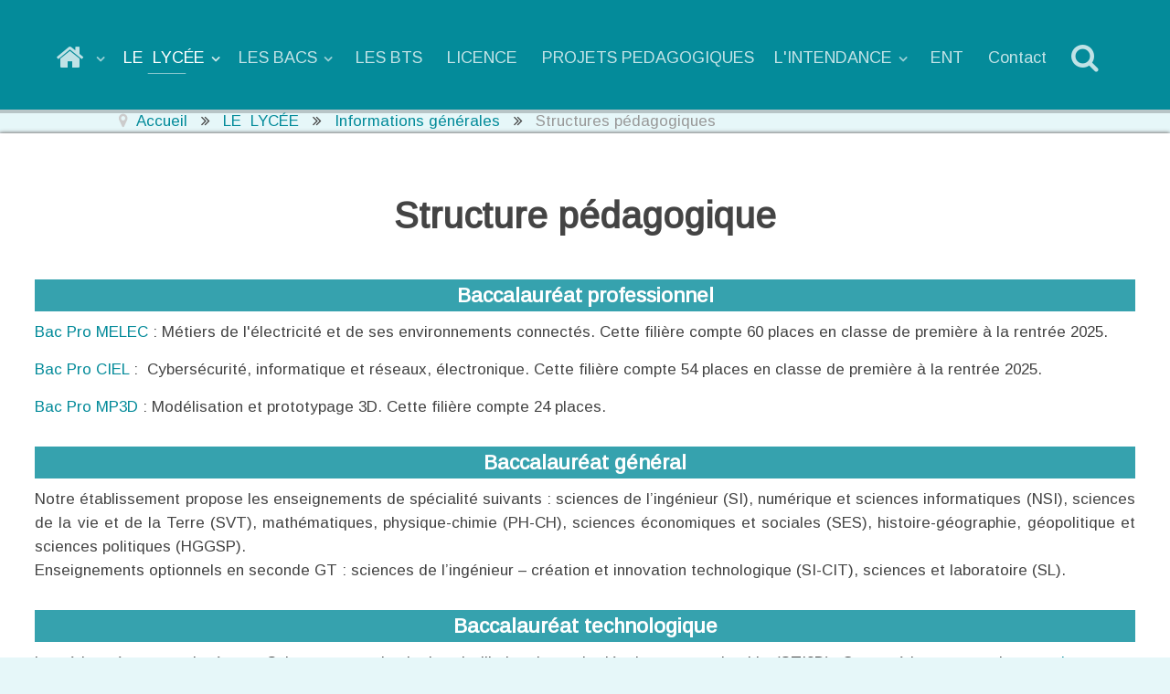

--- FILE ---
content_type: text/html; charset=utf-8
request_url: https://larmand.fr/index.php/le-lycee/informations-generales/structures-pedagogiques
body_size: 6137
content:
<!DOCTYPE html>
<html lang="fr-FR" dir="ltr">
        <head>
    
            <meta name="viewport" content="width=device-width, initial-scale=1.0">
        <meta http-equiv="X-UA-Compatible" content="IE=edge" />
        

        
            
         <meta charset="utf-8" />
	<base href="https://larmand.fr/index.php/le-lycee/informations-generales/structures-pedagogiques" />
	<meta name="author" content="Super User" />
	<meta name="description" content="Ce site présente les formations et projets proposés par le Lycée Louis Armand de Nogent sur Marne" />
	<meta name="generator" content="Joomla! - Open Source Content Management" />
	<title>Structures pédagogiques</title>
	<link href="/plugins/system/jce/css/content.css?aa754b1f19c7df490be4b958cf085e7c" rel="stylesheet" />
	<link href="/media/gantry5/assets/css/lightcase.css" rel="stylesheet" />
	<link href="/media/gantry5/engines/nucleus/css-compiled/nucleus.css" rel="stylesheet" />
	<link href="/templates/g5_chimera/custom/css-compiled/chimera_9.css" rel="stylesheet" />
	<link href="/media/gantry5/assets/css/bootstrap-gantry.css" rel="stylesheet" />
	<link href="/media/gantry5/engines/nucleus/css-compiled/joomla.css" rel="stylesheet" />
	<link href="/media/jui/css/icomoon.css" rel="stylesheet" />
	<link href="/media/gantry5/assets/css/font-awesome.min.css" rel="stylesheet" />
	<link href="/templates/g5_chimera/custom/css-compiled/chimera-joomla_9.css" rel="stylesheet" />
	<link href="/templates/g5_chimera/custom/css-compiled/custom_9.css" rel="stylesheet" />
	<link href="/templates/g5_chimera/css/animate.css" rel="stylesheet" />
	<link href="/templates/g5_chimera/css/aos.css" rel="stylesheet" />
	<style>
margin-top:15px;
	#tarteaucitronAlertBig, #tarteaucitronAlertSmall { background :#303030!important;}
	#tarteaucitronDisclaimerAlert { color : #d6d3d3!important; }
	#tarteaucitronAlertBig #tarteaucitronCloseAlert, 
	#tarteaucitronAlertBig #tarteaucitronPersonalize { background :#23ad35!important; color :#e6e6e6!important;}
	#tarteaucitronAlertBig #tarteaucitronCloseAlert { background :#e0e0e0!important; color :#5c5c5c!important;}
	#tarteaucitronAlertSmall, #tarteaucitronAlertSmall #tarteaucitronCookiesListContainer { left:initial!important; right:0; }

	</style>
	<script src="/media/jui/js/jquery.min.js?c8d8c841f9ea605a225baf34ec63a713"></script>
	<script src="/media/jui/js/jquery-noconflict.js?c8d8c841f9ea605a225baf34ec63a713"></script>
	<script src="/media/jui/js/jquery-migrate.min.js?c8d8c841f9ea605a225baf34ec63a713"></script>
	<script src="/media/system/js/caption.js?c8d8c841f9ea605a225baf34ec63a713"></script>
	<script src="/media/jui/js/bootstrap.min.js?c8d8c841f9ea605a225baf34ec63a713"></script>
	<script src="/templates/g5_chimera/js/chart.js"></script>
	<script src="/templates/g5_chimera/js/aos.js"></script>
	<script src="/media/joomladcookies/tarteaucitron/tarteaucitron.js"></script>
	<script>
jQuery(window).on('load',  function() {
				new JCaption('img.caption');
			});
		tarteaucitron.init({
            "hashtag": "#tarteaucitron", /* Ouverture automatique du panel avec le hashtag */
            "highPrivacy": true, /* désactiver le consentement implicite (en naviguant) ? */
            "orientation": "bottom", /* le bandeau doit être en haut (top) ou en bas (bottom) ? */
            "adblocker": false, /* Afficher un message si un adblocker est détecté */
            "showAlertSmall": true, /* afficher le petit bandeau en bas à droite ? */
            "cookieslist": true, /* Afficher la liste des cookies installés ? */
            "removeCredit": true, /* supprimer le lien vers la source ? */
            "customLang": false, /* supprimer le lien vers la source ? */
            "expiration": 31536000000
        }); 
	</script>

    
                
</head>

    <body class="gantry site com_content view-article no-layout no-task dir-ltr itemid-115 outline-9 g-offcanvas-left g-default g-style-preset2">
        
                    

        <div id="g-offcanvas"  data-g-offcanvas-swipe="0" data-g-offcanvas-css3="1">
                        <div class="g-grid">                        

        <div class="g-block size-100">
             <div id="mobile-menu-4892-particle" class="g-content g-particle">            <div id="g-mobilemenu-container" data-g-menu-breakpoint="48rem"></div>
            </div>
        </div>
            </div>
    </div>
        <div id="g-page-surround">
            <div class="g-offcanvas-hide g-offcanvas-toggle" role="navigation" data-offcanvas-toggle aria-controls="g-offcanvas" aria-expanded="false"><i class="fa fa-fw fa-bars"></i></div>                        

                                            
                <section id="g-navigation">
                <div class="g-container">                                <div class="g-grid">                        

        <div class="g-block size-100 center nopaddingall nomarginall g-chimera-menu sn_menu">
             <div id="menu-2875-particle" class="g-content g-particle">            <nav class="g-main-nav" data-g-hover-expand="true">
        <ul class="g-toplevel">
                                                                                                                
        
                
        
                
        
        <li class="g-menu-item g-menu-item-type-component g-menu-item-105 g-parent g-standard g-menu-item-link-parent ">
                            <a class="g-menu-item-container" href="/index.php" title="ACCUEIL" aria-label="ACCUEIL">
                                                <i class="fa fa-home fa-2x" aria-hidden="true"></i>
                                                    <span class="g-menu-item-content">
                            
                    </span>
                    <span class="g-menu-parent-indicator" data-g-menuparent=""></span>                            </a>
                                                                            <ul class="g-dropdown g-inactive g-fade g-dropdown-right">
            <li class="g-dropdown-column">
                        <div class="g-grid">
                        <div class="g-block size-100">
            <ul class="g-sublevel">
                <li class="g-level-1 g-go-back">
                    <a class="g-menu-item-container" href="#" data-g-menuparent=""><span>Back</span></a>
                </li>
                                                                                                                    
        
                
        
                
        
        <li class="g-menu-item g-menu-item-type-component g-menu-item-177  ">
                            <a class="g-menu-item-container" href="/index.php/chimera/compte">
                                                                <span class="g-menu-item-content">
                                    <span class="g-menu-item-title">Compte</span>
            
                    </span>
                                                </a>
                                </li>
    
    
            </ul>
        </div>
            </div>

            </li>
        </ul>
            </li>
    
                                                                                                
        
                
        
                
        
        <li class="g-menu-item g-menu-item-type-url g-menu-item-106 g-parent active g-standard g-menu-item-link-parent " style="position: relative;">
                            <a class="g-menu-item-container" href="#">
                                                                <span class="g-menu-item-content">
                                    <span class="g-menu-item-title">LE  LYCÉE</span>
            
                    </span>
                    <span class="g-menu-parent-indicator" data-g-menuparent=""></span>                            </a>
                                                                            <ul class="g-dropdown g-inactive g-fade g-dropdown-right" style="width:350px;" data-g-item-width="350px">
            <li class="g-dropdown-column">
                        <div class="g-grid">
                        <div class="g-block size-100">
            <ul class="g-sublevel">
                <li class="g-level-1 g-go-back">
                    <a class="g-menu-item-container" href="#" data-g-menuparent=""><span>Back</span></a>
                </li>
                                                                                                                    
        
                
        
                
        
        <li class="g-menu-item g-menu-item-type-component g-menu-item-112 active  " style="position: relative;">
                            <a class="g-menu-item-container" href="/index.php/le-lycee/informations-generales">
                                                                <span class="g-menu-item-content">
                                    <span class="g-menu-item-title">Informations générales</span>
            
                    </span>
                                                </a>
                                </li>
    
                                                                                                
        
                
        
                
        
        <li class="g-menu-item g-menu-item-type-component g-menu-item-121  " style="position: relative;">
                            <a class="g-menu-item-container" href="/index.php/le-lycee/ressources-et-vie-au-lycee">
                                                                <span class="g-menu-item-content">
                                    <span class="g-menu-item-title">Ressources et vie au lycée</span>
            
                    </span>
                                                </a>
                                </li>
    
                                                                                                
        
                
        
                
        
        <li class="g-menu-item g-menu-item-type-url g-menu-item-131 g-parent g-menu-item-link-parent " style="position: relative;">
                            <a class="g-menu-item-container" href="#">
                                                                <span class="g-menu-item-content">
                                    <span class="g-menu-item-title">Mobilité européenne et internationale</span>
            
                    </span>
                    <span class="g-menu-parent-indicator" data-g-menuparent=""></span>                            </a>
                                                                            <ul class="g-dropdown g-inactive g-fade g-dropdown-right" style="width:350px;" data-g-item-width="350px">
            <li class="g-dropdown-column">
                        <div class="g-grid">
                        <div class="g-block size-100">
            <ul class="g-sublevel">
                <li class="g-level-2 g-go-back">
                    <a class="g-menu-item-container" href="#" data-g-menuparent=""><span>Back</span></a>
                </li>
                                                                                                                    
        
                
        
                
        
        <li class="g-menu-item g-menu-item-type-component g-menu-item-134  ">
                            <a class="g-menu-item-container" href="/index.php/le-lycee/mobilite-europeenne-et-internationale/ecole-ambassadrice-du-parlement-europeen">
                                                                <span class="g-menu-item-content">
                                    <span class="g-menu-item-title">École ambassadrice du parlement européen</span>
            
                    </span>
                                                </a>
                                </li>
    
                                                                                                
        
                
        
                
        
        <li class="g-menu-item g-menu-item-type-component g-menu-item-135  ">
                            <a class="g-menu-item-container" href="/index.php/le-lycee/mobilite-europeenne-et-internationale/section-europeenne">
                                                                <span class="g-menu-item-content">
                                    <span class="g-menu-item-title">Section européenne</span>
            
                    </span>
                                                </a>
                                </li>
    
                                                                                                
        
                
        
                
        
        <li class="g-menu-item g-menu-item-type-component g-menu-item-306  ">
                            <a class="g-menu-item-container" href="/index.php/le-lycee/mobilite-europeenne-et-internationale/charte-eche">
                                                                <span class="g-menu-item-content">
                                    <span class="g-menu-item-title">Charte ECHE</span>
            
                    </span>
                                                </a>
                                </li>
    
                                                                                                
        
                
        
                
        
        <li class="g-menu-item g-menu-item-type-component g-menu-item-482  ">
                            <a class="g-menu-item-container" href="/index.php/le-lycee/mobilite-europeenne-et-internationale/mobilite-individuelle-ou-de-groupe">
                                                                <span class="g-menu-item-content">
                                    <span class="g-menu-item-title">Mobilité individuelle ou de groupe</span>
            
                    </span>
                                                </a>
                                </li>
    
    
            </ul>
        </div>
            </div>

            </li>
        </ul>
            </li>
    
                                                                                                
        
                
        
                
        
        <li class="g-menu-item g-menu-item-type-url g-menu-item-136 g-parent g-menu-item-link-parent " style="position: relative;">
                            <a class="g-menu-item-container" href="#">
                                                                <span class="g-menu-item-content">
                                    <span class="g-menu-item-title">Associations</span>
            
                    </span>
                    <span class="g-menu-parent-indicator" data-g-menuparent=""></span>                            </a>
                                                                            <ul class="g-dropdown g-inactive g-fade g-dropdown-right" style="width:350px;" data-g-item-width="350px">
            <li class="g-dropdown-column">
                        <div class="g-grid">
                        <div class="g-block size-100">
            <ul class="g-sublevel">
                <li class="g-level-2 g-go-back">
                    <a class="g-menu-item-container" href="#" data-g-menuparent=""><span>Back</span></a>
                </li>
                                                                                                                    
        
                
        
                
        
        <li class="g-menu-item g-menu-item-type-component g-menu-item-137  ">
                            <a class="g-menu-item-container" href="/index.php/le-lycee/associations/association-sportive">
                                                                <span class="g-menu-item-content">
                                    <span class="g-menu-item-title">Association sportive</span>
            
                    </span>
                                                </a>
                                </li>
    
                                                                                                
        
                
        
                
        
        <li class="g-menu-item g-menu-item-type-component g-menu-item-138  ">
                            <a class="g-menu-item-container" href="/index.php/le-lycee/associations/fse">
                                                                <span class="g-menu-item-content">
                                    <span class="g-menu-item-title">Maison Des Lycéens</span>
            
                    </span>
                                                </a>
                                </li>
    
                                                                                                
        
                
        
                
        
        <li class="g-menu-item g-menu-item-type-component g-menu-item-139  ">
                            <a class="g-menu-item-container" href="/index.php/le-lycee/associations/associations-des-anciens-eleves">
                                                                <span class="g-menu-item-content">
                                    <span class="g-menu-item-title">Associations des anciens élèves</span>
            
                    </span>
                                                </a>
                                </li>
    
                                                                                                
        
                
        
                
        
        <li class="g-menu-item g-menu-item-type-component g-menu-item-140  ">
                            <a class="g-menu-item-container" href="/index.php/le-lycee/associations/fcpe">
                                                                <span class="g-menu-item-content">
                                    <span class="g-menu-item-title">FCPE</span>
            
                    </span>
                                                </a>
                                </li>
    
                                                                                                
        
                
        
                
        
        <li class="g-menu-item g-menu-item-type-component g-menu-item-141  ">
                            <a class="g-menu-item-container" href="/index.php/le-lycee/associations/peep">
                                                                <span class="g-menu-item-content">
                                    <span class="g-menu-item-title">PEEP</span>
            
                    </span>
                                                </a>
                                </li>
    
                                                                                                
        
                
        
                
        
        <li class="g-menu-item g-menu-item-type-component g-menu-item-256  ">
                            <a class="g-menu-item-container" href="/index.php/le-lycee/associations/voie-d-avenir">
                                                                <span class="g-menu-item-content">
                                    <span class="g-menu-item-title">Voies d&#039;avenir</span>
            
                    </span>
                                                </a>
                                </li>
    
    
            </ul>
        </div>
            </div>

            </li>
        </ul>
            </li>
    
                                                                                                
        
                
        
                
        
        <li class="g-menu-item g-menu-item-type-component g-menu-item-166  " style="position: relative;">
                            <a class="g-menu-item-container" href="/index.php/le-lycee/verser-la-taxe-d-apprentissage">
                                                                <span class="g-menu-item-content">
                                    <span class="g-menu-item-title">Verser la taxe d&#039;apprentissage</span>
            
                    </span>
                                                </a>
                                </li>
    
    
            </ul>
        </div>
            </div>

            </li>
        </ul>
            </li>
    
                                                                                                
        
                
        
                
        
        <li class="g-menu-item g-menu-item-type-url g-menu-item-107 g-parent g-standard g-menu-item-link-parent " style="position: relative;">
                            <a class="g-menu-item-container" href="#">
                                                                <span class="g-menu-item-content">
                                    <span class="g-menu-item-title">LES BACS</span>
            
                    </span>
                    <span class="g-menu-parent-indicator" data-g-menuparent=""></span>                            </a>
                                                                            <ul class="g-dropdown g-inactive g-fade g-dropdown-right" style="width:350px;" data-g-item-width="350px">
            <li class="g-dropdown-column">
                        <div class="g-grid">
                        <div class="g-block size-100">
            <ul class="g-sublevel">
                <li class="g-level-1 g-go-back">
                    <a class="g-menu-item-container" href="#" data-g-menuparent=""><span>Back</span></a>
                </li>
                                                                                                                    
        
                
        
                
        
        <li class="g-menu-item g-menu-item-type-component g-menu-item-145  " style="position: relative;">
                            <a class="g-menu-item-container" href="/index.php/les-bacs/la-classe-de-2nde">
                                                                <span class="g-menu-item-content">
                                    <span class="g-menu-item-title">Classe de seconde GT </span>
            
                    </span>
                                                </a>
                                </li>
    
                                                                                                
        
                
        
                
        
        <li class="g-menu-item g-menu-item-type-component g-menu-item-142  " style="position: relative;">
                            <a class="g-menu-item-container" href="/index.php/les-bacs/voie-generale">
                                                                <span class="g-menu-item-content">
                                    <span class="g-menu-item-title">Voie générale</span>
            
                    </span>
                                                </a>
                                </li>
    
                                                                                                
        
                
        
                
        
        <li class="g-menu-item g-menu-item-type-component g-menu-item-143  " style="position: relative;">
                            <a class="g-menu-item-container" href="/index.php/les-bacs/voie-technologique">
                                                                <span class="g-menu-item-content">
                                    <span class="g-menu-item-title">Voie technologique</span>
            
                    </span>
                                                </a>
                                </li>
    
                                                                                                
        
                
        
                
        
        <li class="g-menu-item g-menu-item-type-component g-menu-item-144  " style="position: relative;">
                            <a class="g-menu-item-container" href="/index.php/les-bacs/voie-professionnelle">
                                                                <span class="g-menu-item-content">
                                    <span class="g-menu-item-title">Voie professionnelle</span>
            
                    </span>
                                                </a>
                                </li>
    
                                                                                                
        
                
        
                
        
        <li class="g-menu-item g-menu-item-type-component g-menu-item-314  ">
                            <a class="g-menu-item-container" href="/index.php/les-bacs/le-controle-continu-dans-la-voie-generale-et-technologique">
                                                                <span class="g-menu-item-content">
                                    <span class="g-menu-item-title">Le contrôle continu dans la voie générale et technologique</span>
            
                    </span>
                                                </a>
                                </li>
    
                                                                                                
        
                
        
                
        
        <li class="g-menu-item g-menu-item-type-component g-menu-item-447  ">
                            <a class="g-menu-item-container" href="/index.php/les-bacs/bac-2025">
                                                                <span class="g-menu-item-content">
                                    <span class="g-menu-item-title">BAC 2026</span>
            
                    </span>
                                                </a>
                                </li>
    
    
            </ul>
        </div>
            </div>

            </li>
        </ul>
            </li>
    
                                                                                                
        
                
        
                
        
        <li class="g-menu-item g-menu-item-type-component g-menu-item-108 g-standard  " style="position: relative;">
                            <a class="g-menu-item-container" href="/index.php/les-bts">
                                                                <span class="g-menu-item-content">
                                    <span class="g-menu-item-title">LES BTS</span>
            
                    </span>
                                                </a>
                                </li>
    
                                                                                                
        
                
        
                
        
        <li class="g-menu-item g-menu-item-type-component g-menu-item-463 g-standard  ">
                            <a class="g-menu-item-container" href="/index.php/licence">
                                                                <span class="g-menu-item-content">
                                    <span class="g-menu-item-title">LICENCE</span>
            
                    </span>
                                                </a>
                                </li>
    
                                                                                                
        
                
        
                
        
        <li class="g-menu-item g-menu-item-type-component g-menu-item-109 g-standard  " style="position: relative;">
                            <a class="g-menu-item-container" href="/index.php/projets-pedagogiques">
                                                                <span class="g-menu-item-content">
                                    <span class="g-menu-item-title">PROJETS PEDAGOGIQUES</span>
            
                    </span>
                                                </a>
                                </li>
    
                                                                                                
        
                
        
                
        
        <li class="g-menu-item g-menu-item-type-url g-menu-item-111 g-parent g-standard g-menu-item-link-parent " style="position: relative;">
                            <a class="g-menu-item-container" href="#">
                                                                <span class="g-menu-item-content">
                                    <span class="g-menu-item-title">L&#039;INTENDANCE</span>
            
                    </span>
                    <span class="g-menu-parent-indicator" data-g-menuparent=""></span>                            </a>
                                                                            <ul class="g-dropdown g-inactive g-fade g-dropdown-right" style="width:350px;" data-g-item-width="350px">
            <li class="g-dropdown-column">
                        <div class="g-grid">
                        <div class="g-block size-100">
            <ul class="g-sublevel">
                <li class="g-level-1 g-go-back">
                    <a class="g-menu-item-container" href="#" data-g-menuparent=""><span>Back</span></a>
                </li>
                                                                                                                    
        
                
        
                
        
        <li class="g-menu-item g-menu-item-type-component g-menu-item-471  ">
                            <a class="g-menu-item-container" href="/index.php/l-intendance/menu-de-la-cantine">
                                                                <span class="g-menu-item-content">
                                    <span class="g-menu-item-title">Menu de la cantine</span>
            
                    </span>
                                                </a>
                                </li>
    
                                                                                                
                                                                                                                                
                
        
                
        
        <li class="g-menu-item g-menu-item-type-url g-menu-item-168  " style="position: relative;">
                            <a class="g-menu-item-container" href="http://llaintendance.blogspot.com" target="_blank" rel="noopener&#x20;noreferrer">
                                                                <span class="g-menu-item-content">
                                    <span class="g-menu-item-title">Les services de restauration et de gestion</span>
            
                    </span>
                                                </a>
                                </li>
    
                                                                                                
                                                                                                                                
                
        
                
        
        <li class="g-menu-item g-menu-item-type-url g-menu-item-169  " style="position: relative;">
                            <a class="g-menu-item-container" href="https://webparent.paiementdp.com/aliAuthentification.php?site=aes00520" target="_blank" rel="noopener&#x20;noreferrer">
                                                                <span class="g-menu-item-content">
                                    <span class="g-menu-item-title">Réserver son repas</span>
            
                    </span>
                                                </a>
                                </li>
    
                                                                                                
        
                
        
                
        
        <li class="g-menu-item g-menu-item-type-component g-menu-item-171  " style="position: relative;">
                            <a class="g-menu-item-container" href="/index.php/l-intendance/bourses-nationales">
                                                                <span class="g-menu-item-content">
                                    <span class="g-menu-item-title">Bourses nationales</span>
            
                    </span>
                                                </a>
                                </li>
    
                                                                                                
        
                
        
                
        
        <li class="g-menu-item g-menu-item-type-component g-menu-item-362  ">
                            <a class="g-menu-item-container" href="/index.php/l-intendance/inscription-demi-pension">
                                                                <span class="g-menu-item-content">
                                    <span class="g-menu-item-title">Inscription demi-pension</span>
            
                    </span>
                                                </a>
                                </li>
    
    
            </ul>
        </div>
            </div>

            </li>
        </ul>
            </li>
    
                                                                                                
        
                
        
                
        
        <li class="g-menu-item g-menu-item-type-component g-menu-item-184 g-standard  ">
                            <a class="g-menu-item-container" href="/index.php/ent">
                                                                <span class="g-menu-item-content">
                                    <span class="g-menu-item-title">ENT</span>
            
                    </span>
                                                </a>
                                </li>
    
                                                                                                
        
                
        
                
        
        <li class="g-menu-item g-menu-item-type-component g-menu-item-323 g-standard  ">
                            <a class="g-menu-item-container" href="/index.php/nous-contacter">
                                                                <span class="g-menu-item-content">
                                    <span class="g-menu-item-title">Contact</span>
            
                    </span>
                                                </a>
                                </li>
    
                                                                                                
        
                
        
                
        
        <li class="g-menu-item g-menu-item-type-component g-menu-item-202 g-standard  ">
                            <a class="g-menu-item-container" href="/index.php/recherche" title="Recherche" aria-label="Recherche">
                                                <i class="fa fa-search fa-2x" aria-hidden="true"></i>
                                                    <span class="g-menu-item-content">
                            
                    </span>
                                                </a>
                                </li>
    
    
        </ul>
    </nav>
            </div>
        </div>
            </div>
            </div>
        
    </section>
                                
                <section id="g-breadcrumb">
                <div class="g-container">                                <div class="g-grid">                        

        <div class="g-block size-100">
             <div class="g-content">
                                    <div class="platform-content"><div aria-label="Navigation" role="navigation">
	<ul itemscope itemtype="https://schema.org/BreadcrumbList" class="breadcrumb">
					<li class="active">
				<span class="divider icon-location"></span>
			</li>
		
						<li itemprop="itemListElement" itemscope itemtype="https://schema.org/ListItem">
											<a itemprop="item" href="/index.php" class="pathway"><span itemprop="name">Accueil</span></a>
					
											<span class="divider">
							<img src="/media/system/images/arrow.png" alt="" />						</span>
										<meta itemprop="position" content="1">
				</li>
							<li itemprop="itemListElement" itemscope itemtype="https://schema.org/ListItem">
											<a itemprop="item" href="#" class="pathway"><span itemprop="name">LE  LYCÉE</span></a>
					
											<span class="divider">
							<img src="/media/system/images/arrow.png" alt="" />						</span>
										<meta itemprop="position" content="2">
				</li>
							<li itemprop="itemListElement" itemscope itemtype="https://schema.org/ListItem">
											<a itemprop="item" href="/index.php/le-lycee/informations-generales" class="pathway"><span itemprop="name">Informations générales</span></a>
					
											<span class="divider">
							<img src="/media/system/images/arrow.png" alt="" />						</span>
										<meta itemprop="position" content="3">
				</li>
							<li itemprop="itemListElement" itemscope itemtype="https://schema.org/ListItem" class="active">
					<span itemprop="name">
						Structures pédagogiques					</span>
					<meta itemprop="position" content="4">
				</li>
				</ul>
</div></div>
            
        </div>
        </div>
            </div>
            </div>
        
    </section>
                
                                
                
    
                <section id="g-main" class="g-wrapper">
                <div class="g-container g-flushed">                    <div class="g-grid">                        

        <div class="g-block size-100 title-center nopaddingall">
             <section id="g-mainbody">
                                        <div class="g-grid">                        

        <div class="g-block size-100 nopaddingtop nopaddingall">
             <div class="g-content">
                                                            <div class="platform-content row-fluid"><div class="span12"><div class="item-page" itemscope itemtype="https://schema.org/Article">
	<meta itemprop="inLanguage" content="fr-FR" />
	
		
			<div class="page-header">
		<h2 itemprop="headline">
			Structure pédagogique		</h2>
							</div>
					
		
	
	
		
						<div itemprop="articleBody">
		<h3>Baccalauréat professionnel</h3>
<p><a href="/index.php/les-bacs/voie-professionnelle/bac-pro-melec">Bac Pro MELEC</a> : Métiers de l'électricité et de ses environnements connectés. Cette filière compte 60 places en classe de première à la rentrée 2025.</p>
<p><a href="/index.php/les-bacs/voie-professionnelle/bac-pro-ciel" target="_blank">Bac Pro CIEL</a> :&nbsp; Cybersécurité, informatique et réseaux, électronique. Cette filière compte 54 places en classe de première à la rentrée 2025.</p>
<p><a href="/index.php/les-bacs/voie-professionnelle/bac-pro-mp3d" target="_self">Bac Pro MP3D</a> : Modélisation et prototypage 3D. Cette filière compte 24 places.</p>
<h3>Baccalauréat général</h3>
<p>Notre établissement propose les enseignements de spécialité suivants : sciences de l’ingénieur (SI), numérique et sciences informatiques (NSI), sciences de la vie et de la Terre (SVT), mathématiques, physique-chimie (PH-CH), sciences économiques et sociales (SES), histoire-géographie, géopolitique et sciences politiques (HGGSP).<br />Enseignements optionnels en seconde GT : sciences de l’ingénieur – création et innovation technologique (SI-CIT), sciences et laboratoire (SL).</p>
<h3>Baccalauréat technologique</h3>
<p>La série présente au lycée est Sciences et technologies de l'industrie et du développement durable (STI2D). Cette série propose des <a href="/index.php/les-bacs/voie-technologique/les-enseignements-communs-vt" target="_self">enseignements communs</a> puis se divise en 3&nbsp;<a href="/index.php/les-bacs/voie-technologique/les-enseignements-specifiques-vt" target="_self"> enseignements spécifiques</a> : énergies et environnement (EE), innovation technologique et éco-conception (ITEC) et systèmes d'information et numérique (SIN).</p>
<h3>Brevet de technicien supérieur - BTS</h3>
<p>Le BTS est un diplôme qu'il est possible d'obtenir en suivant une formation de 2 ans après le baccalauréat.</p>
<p><a href="/index.php/les-bts/bts-electrotechnique" target="_self">BTS ET</a> : Électrotechnique sous statut scolaire (24 places) et en apprentissage (12 places).</p>
<p><a href="/index.php/les-bts/ciel/option-informatique-et-reseaux" target="_self">BTS CIEL-IR</a> : Cybersécurité, informatique et réseaux, électronique - Informatique et réseaux sous statut scolaire (24 places) et en apprentissage (12 places).</p>
<p><a href="/index.php/les-bts/ciel/option-electronique-et-reseaux" target="_self">BTS CIEL-ER</a> :&nbsp;Cybersécurité, informatique et réseaux, électronique - Électronique et réseaux sous statut scolaire (24 places).</p>
<p><a href="/index.php/les-bts/bts-conception-de-produits-industriels" target="_self">BTS CPI</a> : Conception des produits industriels sous statut scolaire (24 places).</p>
<p><a href="/index.php/les-bts/bts-services-informatiques-aux-organisations" target="_self">BTS SIO</a> : Services informatiques aux organisations sous statut scolaire (35 places). Les deux options sont enseignées dans notre établissement : Solutions d’infrastructure, systèmes et réseaux (SISR) et Solutions logicielles et applications métiers (SLAM).</p>
<h3>Carte des formations</h3>
<p><a href="/images/articles/Lycee/StructuresPedagogiques/MAJ_carte_des_formations_2025.pdf" target="_blank"><img src="/images/articles/Lycee/StructuresPedagogiques/carte_des_formations.PNG" alt="carte des formations" width="853" height="600" dir="ltr" style="margin: 10px auto; display: block;" /></a></p>
<p>&nbsp;</p>	</div>

											<dl class="article-info muted">

		
			<dt class="article-info-term">
							</dt>

			
			
			
			
			
		
					
			
										<dd class="hits">
					<span class="icon-eye-open" aria-hidden="true"></span>
					<meta itemprop="interactionCount" content="UserPageVisits:8645" />
					Affichages : 8645			</dd>						</dl>
					
									</div></div></div>
    
            
    </div>
        </div>
            </div>
            
    </section>
        </div>
            </div>
    </div>
        
    </section>
    
                                
                <section id="g-bottom" class="fp-block-custom">
                <div class="g-container">                                <div class="g-grid">                        

        <div class="g-block  size-33-3" data-aos="fade-right">
             <div id="custom-8260-particle" class="g-content g-particle">            <h2 class="title"><p id="titre_footer">Lycée Louis Armand</p></h2>

        <p>173 Bd de Strasbourg<br/>
94130 Nogent-sur-Marne<br/>Tel : 01.45.14.28.28 <br/>
Fax : 01.45.14.28.55<br/>
Mail : ce.0940118t@ac-creteil.fr</p>
            </div>
        </div>
                    

        <div class="g-block  size-33-3" data-aos="fade-down">
             <div id="custom-2601-particle" class="g-content g-particle">            <h2 class="title"><p id="footer_titre_jaune_rectorat"><a href="http://www.ac-creteil.fr/">Rectorat de l'Académie de Créteil</a></p></h2>

        <p>4 rue Georges Enesco<br/>94000 Créteil<br/>Tel : 01.57.02.60.00<a href="http://..."></a></p>

<p><a href="/https..."></a></p>
            </div>
        </div>
                    

        <div class="g-block  size-33-3" data-aos="fade-left">
             <div id="custom-1680-particle" class="g-content g-particle">            <h2 class="title"><p id="footer_titre_jaune_dsden"><a href="http://www.dsden94.ac-creteil.fr/">DSDEN du Val de Marne</a></p></h2>

        <p>	<span>68 Av du Général de Gaulle</span><br />
	<span>94000 Créteil</span><br /><span>Tel : 01.45.17.60.00
</p>
            </div>
        </div>
            </div>
            </div>
        
    </section>
                                
                <footer id="g-footer" class="fp-block-costum">
                <div class="g-container">                                <div class="g-grid">                        

        <div class="g-block size-50 nomarginall" data-aos="fade-right">
             <div id="custom-8070-particle" class="g-content g-particle">            <h2 class="title"><p id="titre_footer"><a href="/index.php/chimera/mentions-legales">Mentions légales</a></p></h2>
            </div>
        </div>
                    

        <div class="g-block size-50 nomarginall" data-aos="fade-left">
             <div id="custom-6082-particle" class="g-content g-particle">            <h2 class="title"><p id="titre_footer"><a href="/index.php/nous-contacter">Nous contacter</a></p></h2>
            </div>
        </div>
            </div>
            </div>
        
    </footer>
                                
                <section id="g-copyright">
                <div class="g-container">                                <div class="g-grid">                        

        <div class="g-block size-100 smallpaddingtop smallpaddingbottom center" data-aos="fade-up" data-aos-delay="300" data-aos-anchor="&#x23;g-copyright" data-aos-anchor-placement="bottom-bottom">
             <div id="totop-8978-particle" class="g-content g-particle">            <div class=" g-particle">
    <div class="g-totop">
        <a href="#" id="g-totop" rel="nofollow"></a>
    </div>
</div>
            </div>
        </div>
            </div>
            </div>
        
    </section>
            
                        

        </div>
                    

                        <script type="text/javascript" src="/media/gantry5/assets/js/main.js"></script>
    <script type="text/javascript" src="/media/gantry5/assets/js/lightcase.js"></script>
    <script type="text/javascript">jQuery(document).ready(function($) { jQuery('[data-rel^=lightcase]').lightcase({maxWidth: '100%', maxHeight: '100%', video: {width: '1280', height: '720'}}); });</script>
    <script type="text/javascript" src="/templates/g5_chimera/js/sn_custom.js"></script>
    <script type="text/javascript">	AOS.init({

	duration: 1000,
	once: 1,
	delay: 0,
	easing: 'ease',
	offset: 120

	});
</script>
    

    

        
    </body>
</html>


--- FILE ---
content_type: text/css
request_url: https://larmand.fr/templates/g5_chimera/custom/css-compiled/chimera_9.css
body_size: 23717
content:
/* GANTRY5 DEVELOPMENT MODE ENABLED.
 *
 * WARNING: This file is automatically generated by Gantry5. Any modifications to this file will be lost!
 *
 * For more information on modifying CSS, please read:
 *
 * http://docs.gantry.org/gantry5/configure/styles
 * http://docs.gantry.org/gantry5/tutorials/adding-a-custom-style-sheet
 */

@charset "UTF-8";
@import url('//fonts.googleapis.com/css?family=Arimo');
.g-content {
  margin: 0.625rem;
  padding: 0.938rem;
}
.g-flushed .g-content {
  margin: 0;
  padding: 0;
}
body {
  font-size: 1rem;
  line-height: 1.5;
}
h1 {
  font-size: 2.25rem;
}
h2 {
  font-size: 1.9rem;
}
h3 {
  font-size: 1.5rem;
}
h4 {
  font-size: 1.15rem;
}
h5 {
  font-size: 1rem;
}
h6 {
  font-size: 0.85rem;
}
small {
  font-size: 0.875rem;
}
cite {
  font-size: 0.875rem;
}
sub, sup {
  font-size: 0.75rem;
}
code, kbd, pre, samp {
  font-size: 1rem;
  font-family: "Menlo", "Monaco", monospace;
}
textarea, select[multiple=multiple], input[type="color"], input[type="date"], input[type="datetime"], input[type="datetime-local"], input[type="email"], input[type="month"], input[type="number"], input[type="password"], input[type="search"], input[type="tel"], input[type="text"], input[type="time"], input[type="url"], input[type="week"], input:not([type]) {
  border-radius: 0.1875rem;
}
body {
  color: #444444;
  background: #e6f7f9;
  line-height: 26px;
  font-size: 15px;
}
body p {
  margin: 0 0 15px 0;
}
body .g-content {
  padding: 60px 15px;
}
@media only all and (max-width: 47.99rem) {
  body .g-content {
    padding: 30px 15px;
  }
}
a {
  color: #048b9a;
  -webkit-transition: all 0.2s;
  -moz-transition: all 0.2s;
  transition: all 0.2s;
}
a:hover {
  color: inherit;
}
.g-totop a {
  background: url('../../images/utilities/bottom-top.png') center center no-repeat;
  color: #aaaaaa;
  display: inline-block;
  width: 54px;
  height: 20px;
  text-align: center;
  font-size: 3em;
  margin: 10px auto 0 auto;
}
.g-totop a:hover {
  color: #048b9a;
}
@media only all and (max-width: 47.99rem) {
  .rt-branding {
    margin-top: 25px !important;
    margin-bottom: 0;
  }
}
.rt-powered-by {
  display: block;
  background: url('../../images/utilities/rockettheme.png') 0 0 no-repeat;
  width: 179px;
  height: 38px;
  opacity: 0.5;
  -webkit-transform: translateZ(0px);
  -moz-transform: translateZ(0px);
  -ms-transform: translateZ(0px);
  -o-transform: translateZ(0px);
  transform: translateZ(0px);
  -webkit-transition: opacity 0.2s ease-in;
  -moz-transition: opacity 0.2s ease-in;
  transition: opacity 0.2s ease-in;
}
@media only all and (max-width: 47.99rem) {
  .rt-powered-by {
    margin: 0 auto;
  }
}
.rt-powered-by:hover {
  opacity: 1;
}
.rt-title-tag {
  display: block;
  font-size: 18px;
  font-weight: normal;
  text-transform: none;
  opacity: 0.5;
}
@media only all and (max-width: 47.99rem) {
  .rt-title-tag {
    font-size: 16.5px;
    line-height: 28.6px;
  }
}
.nomodulecontent .g-content {
  padding: 50px 25px;
}
.rt-tags {
  list-style: none;
  margin: 0;
  padding: 0;
}
.rt-tags li {
  display: inline;
  margin: 1px;
  padding: 5px 8px;
  line-height: 35px;
  background: rgba(0, 0, 0, 0.25);
}
body .rt-floatright {
  float: right;
  margin-left: 15px;
  margin-right: 0;
}
.title {
  font-family: "Verdana", "Helvetica", "Arial", sans-serif;
  letter-spacing: 1px;
  margin-bottom: 15px;
}
.rt-title-large .title {
  font-size: 27px;
  line-height: 39px;
  text-transform: none;
}
body .rt-center {
  text-align: center;
}
.gantry-row {
  margin: 0 -15px;
}
.gantry-width-50 {
  width: 50%;
}
.gantry-width-20 {
  width: 20%;
}
.gantry-width-25 {
  width: 25%;
}
.gantry-width-30 {
  width: 30%;
}
.gantry-width-33 {
  width: 33.333333333%;
}
.gantry-width-40 {
  width: 40%;
}
.gantry-width-60 {
  width: 60%;
}
.gantry-width-66 {
  width: 66%;
}
.gantry-width-70 {
  width: 70%;
}
.gantry-width-75 {
  width: 75%;
}
.gantry-width-80 {
  width: 80%;
}
.gantry-width-spacer {
  margin: 15px;
}
.gantry-width-10, .gantry-width-20, .gantry-width-25, .gantry-width-30, .gantry-width-33, .gantry-width-40, .gantry-width-50, .gantry-width-60, .gantry-width-66, .gantry-width-70, .gantry-width-75, .gantry-width-80, .gantry-width-90 {
  float: left;
}
@media only all and (max-width: 47.99rem) {
  .gantry-width-10, .gantry-width-20, .gantry-width-25, .gantry-width-30, .gantry-width-33, .gantry-width-40, .gantry-width-50, .gantry-width-60, .gantry-width-66, .gantry-width-70, .gantry-width-75, .gantry-width-80, .gantry-width-90 {
    width: 100%;
  }
}
.gantry-block-center {
  margin: auto;
  float: none !important;
}
.rt-margin-auto {
  margin: auto;
  float: none !important;
}
.blog-featured .icon-calendar, .blog .icon-calendar {
  display: none;
}
.blog-featured .muted, .blog .muted {
  color: inherit;
}
.blog-featured dl.article-info, .blog dl.article-info {
  margin-bottom: 20px;
  margin-top: 0;
}
.blog-featured dl.article-info .create, .blog-featured dl.article-info .createdby, .blog-featured dl.article-info .published, .blog dl.article-info .create, .blog dl.article-info .createdby, .blog dl.article-info .published {
  font-size: 90%;
  line-height: 20px;
  margin-left: 0;
}
.blog-featured dl.article-info .create:before, .blog-featured dl.article-info .createdby:before, .blog-featured dl.article-info .published:before, .blog dl.article-info .create:before, .blog dl.article-info .createdby:before, .blog dl.article-info .published:before {
  font-family: FontAwesome;
  margin-right: 2px;
  text-shadow: none;
}
.blog-featured dl.article-info .create:before, .blog-featured dl.article-info .published:before, .blog dl.article-info .create:before, .blog dl.article-info .published:before {
  content: "";
}
.blog-featured dl.article-info .createdby:before, .blog dl.article-info .createdby:before {
  content: "";
}
.blog-featured h2 {
  font-size: 28px;
  line-height: 32.4px;
}
.module-title {
  margin-bottom: 15px;
}
.rt-image {
  position: relative;
}
.rt-image img {
  border-radius: 3px;
}
.rt-image.with-attribution {
  display: block;
}
.rt-image.with-attribution .rt-attribution {
  position: absolute;
  top: 0;
  left: 0;
  width: 100%;
  height: 100%;
  color: #ffffff;
  background: rgba(0, 0, 0, 0.5);
  opacity: 0;
  visibility: hidden;
  -webkit-transition: all 0.2s ease-in-out;
  -moz-transition: all 0.2s ease-in-out;
  transition: all 0.2s ease-in-out;
}
.rt-image.with-attribution .rt-attribution a {
  color: #ffffff !important;
  position: absolute;
  top: 50%;
  left: 50%;
  -webkit-transform: translate(-50%, -50%);
  -moz-transform: translate(-50%, -50%);
  -ms-transform: translate(-50%, -50%);
  -o-transform: translate(-50%, -50%);
  transform: translate(-50%, -50%);
}
.rt-image.with-attribution:hover .rt-attribution {
  opacity: 1;
  visibility: visible;
}
.rt-square {
  border-radius: 0 !important;
}
.rt-square .moduletable {
  border-radius: 0 !important;
}
.rt-grey-box {
  color: #ffffff;
  background: #3B3B3B;
  padding: 15px;
  width: 90px;
  height: 90px;
  font-size: 2em;
  text-align: center;
  line-height: 60px;
}
body .rt-floatleft {
  float: left;
  margin-right: 15px;
  margin-left: 0;
}
canvas {
  height: auto !important;
  width: 100% !important;
}
.rt-transparent-image {
  opacity: 0.5;
  background: rgba(0, 0, 0, 0.5);
  border-radius: 5px;
  padding: 15px 5px;
  -webkit-transition: opacity 0.2s ease-in-out;
  -moz-transition: opacity 0.2s ease-in-out;
  transition: opacity 0.2s ease-in-out;
  -webkit-backface-visibility: hidden;
  backface-visibility: hidden;
}
.rt-transparent-image:hover {
  opacity: 1;
}
ul.menu {
  list-style: none;
  margin: 0 -15px;
  padding: 0;
}
ul.menu li {
  margin-bottom: 5px;
}
ul.menu li a, ul.menu li .separator, ul.menu li .item {
  display: block;
  text-decoration: none;
  padding: 5px 20px;
  border-radius: 3px;
}
ul.menu li a:before, ul.menu li .separator:before, ul.menu li .item:before {
  content: "";
  font-family: FontAwesome;
  margin-right: 10px;
  display: inline;
}
ul.menu ul {
  list-style: none;
}
.rt-uppercase {
  text-transform: uppercase;
}
.rt-lowercase {
  text-transform: lowercase;
}
@media only all and (max-width: 47.99rem) {
  .rt-phone-center, .features-title {
    text-align: center;
  }
}
.rt-big-title .title {
  font-size: 37.5px;
  line-height: 52px;
}
@media only all and (min-width: 48rem) and (max-width: 59.99rem) {
  .rt-big-title .title {
    font-size: 30px;
  }
}
@media only all and (max-width: 47.99rem) {
  .rt-big-title .title {
    font-size: 24px;
  }
}
.rt-title-divider {
  display: block;
  height: 1px;
  border-top: 1px solid;
  width: 25%;
  margin: 35px auto;
  opacity: 0.5;
}
.rt-left {
  text-align: left;
}
.rt-button-group {
  display: block;
}
.title-icon.fa {
  margin-right: 5px;
}
.title-icon-left {
  margin-left: 5px;
}
.g-logo {
  margin: 0 15px;
}
@media only all and (max-width: 47.99rem) {
  .g-logo {
    display: block;
    margin: 5px auto;
    text-align: center;
  }
}
.promo1 {
  font-size: 45px;
  line-height: 78px;
}
@media only all and (min-width: 30.01rem) and (max-width: 47.99rem) {
  .promo1 {
    font-size: 42px;
    line-height: 72.8px;
  }
}
@media only all and (max-width: 30rem) {
  .promo1 {
    font-size: 30px;
    line-height: 46.8px;
  }
}
.promo2 {
  font-size: 22.5px;
  line-height: 39px;
  font-family: Georgia, Times, "Times New Roman", serif;
  font-style: italic;
}
@media only all and (min-width: 30.01rem) and (max-width: 47.99rem) {
  .promo2 {
    font-size: 19.5px;
    line-height: 33.8px;
  }
}
@media only all and (max-width: 30rem) {
  .promo2 {
    font-size: 18px;
    line-height: 31.2px;
  }
}
.rt-large-button {
  font-size: 2em;
  padding: 2% 3%;
}
.rt-large-button.readon {
  font-size: 2em;
  padding: 2% 3%;
}
.rt-readon-row {
  text-align: center;
}
.rt-readon-row .readon {
  margin: 25px 15px 0 15px;
}
.rds-info {
  margin: 0 5px;
}
.rds-info [class*="rt-data"] {
  display: inline-block;
  height: 15px;
  margin-right: 5px;
  vertical-align: middle;
  width: 15px;
}
.rt-data-1 {
  background: #D95240;
}
.rt-data-2 {
  background: #6FC6A0;
}
.rt-data-3 {
  background: #D6A842;
}
.rt-data-4 {
  background: #6FB4C5;
}
.rt-data-5 {
  background: #D49245;
}
input::-webkit-input-placeholder, textarea::-webkit-input-placeholder {
  color: #999;
}
html body * span.clear, html body * div.clear, html body * li.clear, html body * dd.clear {
  background: none;
  border: 0;
  clear: both;
  display: block;
  float: none;
  font-size: 0;
  list-style: none;
  margin: 0;
  padding: 0;
  overflow: hidden;
  visibility: hidden;
  width: 0;
  height: 0;
}
@media only all and (min-width: 48rem) and (max-width: 59.99rem) {
  .tablet-100 {
    width: 100% !important;
    flex: 0 100% !important;
  }
}
@media only all and (max-width: 47.99rem) {
  .center-mobile {
    text-align: center !important;
  }
}
@media only all and (max-width: 30rem) {
  .center-smallmobile {
    text-align: center !important;
  }
}
small {
  font-size: 0.85em;
}
#g-page-surround {
  background: #e6f7f9;
  overflow: hidden;
  color: #444444;
}
@media print {
  #g-page-surround {
    background: #fff !important;
    color: #000 !important;
  }
}
body {
  font-family: "Arimo";
  font-weight: 400;
}
h1, h2, h3, h4, h5, h6 {
  font-family: inherit;
  font-weight: normal;
  margin: 10px 0;
}
h1, h2, h3, h4, h5, h6 {
  font-weight: normal;
}
h1 {
  font-size: 25.5px;
  line-height: 37.7px;
}
h2, .title {
  font-size: 24px;
  line-height: 37.7px;
}
h3 {
  font-size: 22.5px;
  line-height: 35.1px;
}
h4 {
  font-size: 19.5px;
  line-height: 35.1px;
}
h5 {
  font-size: 18px;
  line-height: 32.5px;
}
h6 {
  font-size: 16.5px;
  line-height: 32.5px;
}
.g-title {
  font-family: "Verdana", "Helvetica", "Arial", sans-serif;
  font-weight: 700;
  font-size: 0.85rem;
  line-height: 1.5;
  text-transform: uppercase;
  display: inline-block;
  position: relative;
}
.g-title:after {
  content: "";
  position: absolute;
  height: 2px;
  background: rgba(68, 68, 68, 0.25);
  width: 100%;
  bottom: -1px;
  left: 0;
}
.g-promo {
  font-size: 3rem;
  line-height: 1.2;
  font-family: "Verdana", "Helvetica", "Arial", sans-serif;
  font-weight: 900;
}
.g-headline {
  font-family: "Arimo";
  font-weight: normal;
  font-size: 1.25rem;
}
.g-quote {
  font-family: "Arimo";
  font-weight: normal;
  font-size: 1.25rem;
  font-style: italic;
}
.g-tag {
  font-family: "Verdana", "Helvetica", "Arial", sans-serif;
  font-weight: 400;
  font-size: 1rem;
  line-height: 1.25;
}
.g-large {
  font-size: 1.2rem;
  line-height: 1.35;
}
.g-small {
  font-size: 0.85rem;
  opacity: 0.8;
}
.g-title-hero {
  font-family: "Verdana", "Helvetica", "Arial", sans-serif;
  font-weight: 700;
  font-size: 2.25rem;
  line-height: 1.2;
}
.g-title-subhero {
  font-family: "Verdana", "Helvetica", "Arial", sans-serif;
  font-weight: 700;
  font-size: 1.85rem;
  line-height: 1.2;
}
.g-title-regular {
  font-family: "Verdana", "Helvetica", "Arial", sans-serif;
  font-weight: 400;
  font-size: 1.1rem;
  line-height: 1.25;
}
.g-title-bold {
  font-family: "Verdana", "Helvetica", "Arial", sans-serif;
  font-weight: 700;
  font-size: 1.1rem;
  line-height: 1.25;
}
.g-bold {
  font-weight: bold !important;
}
.g-italic {
  font-style: italic !important;
}
code, kbd, pre, samp {
  font-family: Monaco, Menlo, Consolas, "Courier New", monospace;
}
code {
  padding: 2px 4px;
  background: #f9f2f4;
  color: #d14;
  font-size: 12px;
  border-radius: 3px;
  border: 1px solid #e1e1e8;
}
pre {
  display: block;
  padding: 9.5px;
  margin: 0 0 10px;
  border-radius: 4px;
  line-height: 20px;
  font-size: 13px;
  color: #333;
  word-break: break-all;
  word-wrap: break-word;
  white-space: pre-wrap;
  background-color: #f5f5f5;
  border: 1px solid rgba(0, 0, 0, 0.15);
}
pre code {
  color: #333;
  background: inherit;
  font-size: 0.9rem;
}
pre.prettyprint {
  margin-bottom: 20px;
}
ul, ol {
  margin: 0 0 15px 20px;
}
ul li {
  padding: 0;
  margin: 0;
  line-height: 24px;
}
hr {
  margin: 1.5rem 0;
  border-bottom: 1px solid rgba(68, 68, 68, 0.25);
}
.g-para {
  margin: 0.3rem 0 1rem;
}
.module-title {
  margin-bottom: 15px;
}
.module-title .title, .module-title.title {
  font-family: "Verdana", "Helvetica", "Arial", sans-serif;
}
.rt-authorized-form-title {
  margin-bottom: 25px;
}
#rt-subscription-form {
  padding: 80px 0;
  width: 100%;
}
#rt-subscription-form .rt-subscription-title {
  font-size: 160%;
  margin-bottom: 25px;
  text-align: center;
}
#rt-subscription-form .rt-comingsoon-form {
  margin: auto;
  text-align: center;
  width: 80%;
}
#rt-subscription-form .rt-comingsoon-form .inputbox {
  color: #555555;
  border: 1px solid transparent;
  width: 20%;
  height: 45px;
  padding: 0 15px;
  margin-bottom: 0;
  background-color: rgba(240, 240, 240, 0.7);
  background-image: linear-gradient(to right, rgba(240, 240, 240, 0.7), rgba(240, 240, 240, 0.7));
  background-repeat: repeat-x;
  font-size: 15px;
  line-height: 26px;
  font-family: "Helvetica Neue", Helvetica, Arial, sans-serif;
}
@media only all and (max-width: 47.99rem) {
  #rt-subscription-form .rt-comingsoon-form .inputbox {
    margin: 15px auto;
    width: 80%;
    height: 60px;
    display: block;
    box-sizing: border-box;
  }
}
#rt-logo {
  background-image: url('../../images/logo/logo.png');
  width: 115px;
  height: 38px;
  margin: 0 auto;
  display: block;
}
input::-webkit-input-placeholder, textarea::-webkit-input-placeholder {
  color: #999;
}
legend {
  font-size: 20px;
  border-bottom: 1px solid #d5d5d5;
  display: block;
  width: 100%;
  padding: 0;
  margin-bottom: 20px;
  line-height: 40px;
  color: #333;
}
div.success, p.success, div.warning, p.warning, div.info, p.info, div.error, p.error {
  background-repeat: repeat-x;
  padding: 15px;
  border-radius: 4px;
}
div.success, p.success {
  color: #468847;
  background-color: #d0e9c6;
  background-image: linear-gradient(to bottom, #d0e9c6, #d0e9c6);
}
div.warning, p.warning {
  color: #A08B4C;
  background-color: #f1e5ab;
  background-image: linear-gradient(to bottom, #f1e5ab, #f1e5ab);
}
div.info, p.info {
  color: #4A677D;
  background-color: #a1bed2;
  background-image: linear-gradient(to bottom, #a1bed2, #a1bed2);
}
div.error, p.error {
  color: #CC0000;
  background-color: #e8c0c2;
  background-image: -webkit-gradient(linear, 0 0, 0 100%, from(#e8c0c2), to(#e8c0c2));
}
.g-main-nav .g-toplevel > li > .g-menu-item-container, .g-main-nav .g-sublevel > li > .g-menu-item-container {
  font-size: 16px;
  font-weight: normal;
  padding: 0.2345rem 0.469rem;
  white-space: normal;
  overflow-wrap: break-word;
  word-wrap: break-word;
  word-break: break-all;
  -webkit-transition: 0.35s ease;
  -moz-transition: 0.35s ease;
  transition: 0.35s ease;
}
.g-main-nav .g-standard .g-dropdown {
  float: left;
}
.g-main-nav {
  z-index: 20;
}
.g-main-nav .g-toplevel > li {
  display: block;
  float: left;
  border: 1px solid transparent;
}
.g-main-nav .g-toplevel > li > .g-menu-item-container {
  line-height: 1;
}
.g-main-nav .g-toplevel > li > .g-menu-item-container > .g-menu-item-content {
  line-height: normal;
}
.g-main-nav .g-toplevel > li.g-parent .g-menu-parent-indicator:after {
  width: 1rem;
}
.g-main-nav .g-toplevel i {
  opacity: 0.6;
}
.g-main-nav .g-standard > .g-dropdown:before, .g-main-nav .g-fullwidth > .g-dropdown:before {
  top: -6px !important;
}
.g-main-nav .g-standard > .g-dropdown .g-dropdown, .g-main-nav .g-fullwidth > .g-dropdown .g-dropdown {
  top: -2px;
}
.g-main-nav .g-dropdown {
  text-align: left;
  border-radius: 3px;
}
.g-main-nav .g-sublevel > li {
  margin: 0 15px;
}
.g-main-nav .g-sublevel > li > .g-menu-item-container {
  padding: 0 5px;
  line-height: normal;
  font-weight: normal;
}
.g-main-nav .g-sublevel > li > .g-menu-item-container > .g-menu-item-content {
  font-size: 14px;
  vertical-align: top;
}
.g-main-nav .g-sublevel > li > .g-menu-item-container > .g-menu-item-content .g-menu-item-title {
  display: block;
  padding: 10px 0;
}
.g-main-nav .g-sublevel > li.g-parent .g-menu-parent-indicator {
  right: 0.638rem;
  top: 50%;
  margin-top: -0.65rem;
}
.g-menu-item-subtitle {
  opacity: 0.7;
}
.g-main-nav .g-standard .g-dropdown {
  margin-left: 10px;
}
.g-main-nav .g-standard .g-dropdown:after {
  content: "";
  position: absolute;
  display: block;
  top: 0;
  left: -10px;
  right: -10px;
  bottom: 0;
  border-left: 10px solid transparent;
  border-right: 10px solid transparent;
  z-index: -1;
}
.g-main-nav .g-standard > .g-dropdown {
  margin-left: 0;
}
.g-main-nav .g-standard > .g-dropdown, .g-main-nav .g-fullwidth > .g-dropdown {
  margin-top: 5px;
}
.g-main-nav .g-standard > .g-dropdown:before, .g-main-nav .g-fullwidth > .g-dropdown:before {
  content: "";
  position: absolute;
  display: block;
  top: -5px;
  left: 0;
  right: 0;
  bottom: 0;
  border-top: 5px solid transparent;
  z-index: -1;
}
.g-nav-overlay, .g-menu-overlay {
  background: rgba(0, 0, 0, 0.5);
}
.g-menu-overlay.g-menu-overlay-open {
  z-index: 19;
  display: none;
}
@media only all and (max-width: 47.99rem) {
  .g-menu-overlay.g-menu-overlay-open {
    display: block;
  }
}
.g-preset-thumbnails {
  padding: 20px 0 10px;
}
.g-preset-thumbnails .g-block {
  -webkit-box-flex: 1;
  -moz-box-flex: 1;
  box-flex: 1;
  -webkit-flex: 1 1 auto !important;
  -moz-flex: 1 1 auto !important;
  -ms-flex: 1 1 auto !important;
  flex: 1 1 auto !important;
  margin-bottom: 10px;
}
.g-preset-thumbnails .g-block > .g-content {
  margin: 0 -15px !important;
}
.g-preset-thumbnails .g-block > .g-content img {
  width: 75%;
  margin-bottom: 0.3rem;
}
.g-main-nav .g-standard .g-dropdown {
  min-width: 180px;
  z-index: 100;
}
#g-navigation {
  background: #048b9a;
  color: #ffffff;
  box-shadow: 0 4px 0 rgba(0, 0, 0, 0.2);
  position: relative;
}
#g-navigation.headroom--unpinned {
  box-shadow: none;
}
#g-navigation > .g-container {
  position: relative;
}
#g-navigation .g-content {
  padding: 0.938rem;
}
#g-navigation .g-social {
  text-align: right;
}
@media only all and (max-width: 47.99rem) {
  #g-navigation .g-social {
    text-align: center;
  }
}
#g-navigation .g-main-nav {
  float: right;
}
#g-navigation .g-main-nav .g-toplevel i {
  opacity: 1;
  margin-right: 3px;
  margin-top: -2px;
}
#g-navigation .g-main-nav .g-toplevel > li {
  margin-right: 5px;
}
#g-navigation .g-main-nav .g-toplevel > li > .g-menu-item-container {
  color: rgba(255, 255, 255, 0.75);
  font-family: "Arimo";
  padding: 0 10px;
  height: 80px;
  display: table-cell;
  vertical-align: middle;
}
#g-navigation .g-main-nav .g-toplevel > li > .g-menu-item-container .g-menu-item-title:before {
  background: rgba(255, 255, 255, 0.5);
  bottom: 23px;
  content: "";
  height: 1px;
  left: 0;
  position: absolute;
  width: 100%;
  -webkit-transform: scaleX(0);
  -moz-transform: scaleX(0);
  -ms-transform: scaleX(0);
  -o-transform: scaleX(0);
  transform: scaleX(0);
  -webkit-transition: all 0.2s ease;
  -moz-transition: all 0.2s ease;
  transition: all 0.2s ease;
}
#g-navigation .g-main-nav .g-toplevel > li > .g-menu-item-container .g-menu-item-title {
  border-bottom: 0;
}
#g-navigation .g-main-nav .g-toplevel > li:hover > .g-menu-item-container {
  color: #ffffff;
}
#g-navigation .g-main-nav .g-toplevel > li:hover > .g-menu-item-container .g-menu-item-title:before {
  -webkit-transform: scaleX(0.35);
  -moz-transform: scaleX(0.35);
  -ms-transform: scaleX(0.35);
  -o-transform: scaleX(0.35);
  transform: scaleX(0.35);
}
#g-navigation .g-main-nav .g-toplevel > li:hover > .g-menu-item-container .g-menu-item-title {
  border-bottom: 0;
}
#g-navigation .g-main-nav .g-toplevel > li.active > .g-menu-item-container {
  color: #ffffff;
}
#g-navigation .g-main-nav .g-toplevel > li.active > .g-menu-item-container .g-menu-item-title {
  border-bottom: 0;
}
#g-navigation .g-main-nav .g-toplevel > li.active > .g-menu-item-container .g-menu-item-title:before {
  background: rgba(255, 255, 255, 0.5);
  bottom: 23px;
  content: "";
  height: 1px;
  left: 0;
  position: absolute;
  width: 100%;
  -webkit-transform: scaleX(0.35);
  -moz-transform: scaleX(0.35);
  -ms-transform: scaleX(0.35);
  -o-transform: scaleX(0.35);
  transform: scaleX(0.35);
}
#g-navigation .g-main-nav .g-toplevel > li.g-parent > .g-menu-item-container {
  padding: 5px 25px 5px 5px;
}
#g-navigation .g-main-nav .g-toplevel > li.g-parent > .g-menu-item-container .g-menu-item-title:before {
  left: -7px;
}
#g-navigation .g-main-nav .g-toplevel > li.g-parent .g-menu-parent-indicator {
  width: 100%;
  display: inline;
  z-index: 100;
}
#g-navigation .g-main-nav .g-toplevel > li.g-parent .g-menu-parent-indicator:after {
  position: absolute;
  right: 8px;
  top: 50%;
  margin-top: -7px;
  font-family: FontAwesome;
  content: "";
  font-size: 15px;
  opacity: 0.8;
}
#g-navigation .g-main-nav .g-dropdown {
  background: #048b9a;
  border-radius: 2px;
}
#g-navigation .g-main-nav .g-dropdown > .g-dropdown-column {
  border: 1px solid transparent;
}
#g-navigation .g-main-nav .g-sublevel .g-dropdown {
  margin-top: 0;
}
#g-navigation .g-main-nav .g-sublevel .g-go-back .g-menu-item-container {
  font-size: 14px;
  padding: 0;
  margin: 0;
}
#g-navigation .g-main-nav .g-sublevel .g-go-back + li .g-dropdown {
  margin-top: -3px;
}
#g-navigation .g-main-nav .g-sublevel > li {
  border-bottom: 1px solid #7b7b7b;
}
#g-navigation .g-main-nav .g-sublevel > li > .g-menu-item-container {
  font-family: "Arimo";
  color: rgba(255, 255, 255, 0.75);
}
#g-navigation .g-main-nav .g-sublevel > li.g-parent .g-menu-parent-indicator {
  width: auto;
  font-size: 14px;
}
#g-navigation .g-main-nav .g-sublevel > li.g-parent .g-menu-parent-indicator:after {
  display: block;
  content: "";
  text-align: center;
  margin-top: 4px;
}
#g-navigation .g-main-nav .g-sublevel > li.g-parent .g-menu-item-content {
  margin-right: 0;
}
#g-navigation .g-main-nav .g-sublevel > li:hover > .g-menu-item-container, #g-navigation .g-main-nav .g-sublevel > li.active > .g-menu-item-container {
  color: #ffffff;
}
#g-navigation .g-main-nav .g-sublevel > li:hover > .g-menu-item-container > .g-selected, #g-navigation .g-main-nav .g-sublevel > li.active > .g-menu-item-container > .g-selected {
  color: #ffffff;
}
#g-navigation .g-main-nav .g-sublevel > li:last-child {
  margin-bottom: 0;
  border-bottom: none;
}
#g-navigation .g-main-nav .g-sublevel > li.g-menu-item-type-particle:before {
  content: none;
}
#g-navigation .g-main-nav .g-sublevel > li.g-menu-item-type-particle > .g-menu-item-container {
  padding: 0;
}
#g-navigation .g-main-nav .g-sublevel > li.g-menu-item-type-particle:hover > .g-menu-item-container {
  background: inherit;
}
#g-navigation .g-main-nav .g-fullwidth .g-sublevel > li {
  position: relative;
}
@media only all and (max-width: 47.99rem) {
  #g-navigation .g-menu-block {
    display: none;
  }
}
#g-navigation .g-menu-item-subtitle {
  text-transform: lowercase;
  font-size: 0.85rem;
  font-weight: bold;
  opacity: 0.8;
  padding-top: 2px;
}
.menu-item-particle a {
  color: rgba(255, 255, 255, 0.75);
}
.menu-item-particle a:hover {
  color: #ffffff;
}
@media print {
  #g-navigation {
    background: #fff !important;
    color: #000 !important;
  }
}
#g-slideshow {
  background: #1c5857;
  color: #ffffff;
  position: relative;
}
@media print {
  #g-slideshow {
    background: #fff !important;
    color: #000 !important;
  }
}
#g-showcase {
  background: #a8a8a8;
  color: #ffffff;
}
#g-showcase a:not(.readon) {
  color: white;
}
#g-showcase a:not(.readon):hover {
  color: inherit;
}
#g-showcase .readon {
  color: #ffffff;
  border: 1px solid #02555e;
  background: #037581;
}
#g-showcase .readon:hover {
  color: #ffffff;
  background: #05b8cc;
}
@media print {
  #g-showcase {
    background: #fff !important;
    color: #000 !important;
  }
}
#g-fullwidth {
  background: #ffffff;
  color: #a8a8a8;
}
.rt-slideshow2-author img {
  border: 5px solid rgba(255, 255, 255, 0.5);
  border-radius: 100%;
  margin-bottom: 15px;
}
@media print {
  #g-fullwidth {
    background: #fff !important;
    color: #000 !important;
  }
}
#g-top {
  background: #ffffff;
  color: #a8a8a8;
}
@media print {
  #g-top {
    background: #fff !important;
    color: #000 !important;
  }
}
#g-topfullwidth {
  background: #ffffff;
  color: #a8a8a8;
}
@media print {
  #g-topfullwidth {
    background: #fff !important;
    color: #000 !important;
  }
}
#g-feature {
  background: #ffffff;
  color: #444444;
}
.fp-feature .g-content {
  margin: 35px auto 0;
}
@media only all and (max-width: 47.99rem) {
  .fp-feature .g-content {
    margin-top: 65px;
  }
}
@media only all and (min-width: 70rem) {
  .fp-feature .g-content {
    width: 60%;
  }
}
@media only all and (min-width: 60rem) and (max-width: 69.99rem) {
  .fp-feature .g-content {
    width: 60%;
  }
}
.fp-feature .title {
  font-size: 300%;
  line-height: 160%;
  margin-bottom: 0;
  color: #05a1b3;
}
@media only all and (min-width: 60rem) and (max-width: 69.99rem) {
  .fp-feature .title {
    font-size: 250%;
  }
}
@media only all and (min-width: 48rem) and (max-width: 59.99rem) {
  .fp-feature .title {
    font-size: 200%;
  }
}
@media only all and (max-width: 47.99rem) {
  .fp-feature .title {
    font-size: 160%;
  }
}
.fp-feature .title span {
  color: #035e68;
}
.fp-feature .title:after {
  background: #048b9a;
  content: "";
  display: block;
  width: 25%;
  height: 1px;
  margin: auto;
}
@media print {
  #g-feature {
    background: #fff !important;
    color: #000 !important;
  }
}
#g-utility {
  background: #ffffff;
  color: #444444;
}
#g-utility .fp-utility a {
  color: #048b9a;
}
#g-utility .fp-utility a:hover {
  color: inherit;
}
#g-utility .fp-utility h3 {
  margin-top: 0;
}
#g-utility .fp-utility .rt-hero-icon {
  font-size: 7.5em;
  width: 150px;
  padding-top: 0;
  padding-right: 35px;
}
@media only all and (max-width: 47.99rem) {
  #g-utility .fp-utility .rt-hero-icon {
    float: none;
    display: block;
    width: 100%;
    padding-right: 0;
  }
}
@media only all and (max-width: 47.99rem) {
  #g-utility .fp-utility {
    text-align: center;
    padding-bottom: 15px;
  }
}
.rt-icon-left {
  float: left;
  padding: 0 10px 25px 0;
}
.rt-icon-left.rt-hero-icon {
  font-size: 10em;
  padding: 10px 15px 5px 0;
}
.rt-device-animation {
  display: inline-block;
  position: relative;
  width: 380px;
  height: 311px;
  margin: 0 auto;
  vertical-align: middle;
}
@media only all and (min-width: 60rem) and (max-width: 69.99rem) {
  .rt-device-animation {
    width: 300px;
    height: 246px;
  }
}
@media only all and (min-width: 48rem) and (max-width: 59.99rem) {
  .rt-device-animation {
    width: 180px;
    height: 148px;
  }
}
@media only all and (min-width: 30.01rem) and (max-width: 47.99rem) {
  .rt-device-animation {
    width: 300px;
    height: 246px;
  }
}
@media only all and (max-width: 30rem) {
  .rt-device-animation {
    width: 260px;
  }
}
.rt-device-animation .device {
  position: absolute;
  width: 100%;
  height: 100%;
  left: 50%;
  top: 50%;
  background: #3b3b3b;
  -webkit-transition: all 0.3s cubic-bezier(0.175, 0.885, 0.32, 1.275);
  -moz-transition: all 0.3s cubic-bezier(0.175, 0.885, 0.32, 1.275);
  transition: all 0.3s cubic-bezier(0.175, 0.885, 0.32, 1.275);
  -webkit-transform: translate(-50%, -50%);
  -moz-transform: translate(-50%, -50%);
  -ms-transform: translate(-50%, -50%);
  -o-transform: translate(-50%, -50%);
  transform: translate(-50%, -50%);
}
@media only all and (min-width: 30.01rem) and (max-width: 47.99rem) {
  .rt-device-animation .device {
    left: 75%;
  }
}
@media only all and (max-width: 30rem) {
  .rt-device-animation .device {
    left: 50%;
  }
}
.rt-device-animation .device .phone-home-button, .rt-device-animation .device .tablet-home-button {
  position: absolute;
  border-radius: 50%;
  background: #616161;
  opacity: 0;
  z-index: 1;
  -webkit-transition: all 0.3s ease;
  -moz-transition: all 0.3s ease;
  transition: all 0.3s ease;
}
.rt-device-animation .device .phone-home-button {
  width: 16px;
  height: 16px;
  margin-top: -8px;
  right: 11px;
  top: 50%;
}
.rt-device-animation .device .tablet-home-button {
  width: 12px;
  height: 12px;
  margin-left: -6px;
  bottom: 7px;
  left: 50%;
}
.rt-device-animation .device .screen-stand {
  position: absolute;
  width: 100%;
  margin-left: -10px;
  margin-top: -1px;
  top: 60%;
  opacity: 0;
  z-index: 1;
  -webkit-transition: all 0.3s ease;
  -moz-transition: all 0.3s ease;
  transition: all 0.3s ease;
}
.rt-device-animation .device .screen-stand .leg {
  position: absolute;
  width: 12px;
  height: 16px;
  left: 50%;
  top: 0;
  margin-left: -6px;
  background: #3b3b3b;
}
.rt-device-animation .device .screen-stand .foot {
  position: absolute;
  width: 120px;
  height: 4px;
  left: 50%;
  top: 15px;
  margin-left: -60px;
  border-top-left-radius: 2px;
  border-top-right-radius: 2px;
  background: #3b3b3b;
}
.rt-device-animation .device .display {
  position: relative;
  width: 100%;
  height: 100%;
  overflow: hidden;
  background: #34495e;
  z-index: 3;
}
.rt-device-animation .device .display div {
  position: absolute;
  width: 100%;
  height: 100%;
  left: 100%;
  -webkit-transition: all 0.3s ease;
  -moz-transition: all 0.3s ease;
  transition: all 0.3s ease;
}
.rt-device-animation .device .display div div {
  position: absolute;
  width: 100%;
  left: 0;
  top: 50%;
  margin-top: -14px;
  font-size: 1.1em;
  text-align: center;
  color: #fff;
}
.rt-device-animation .device .display div div em {
  font-weight: bold;
}
.rt-device-animation .device .display .slide1 {
  background: #048b9a;
}
.rt-device-animation .device .display .slide2 {
  background: #048b9a;
}
.rt-device-animation .device .display .slide3 {
  background: #484848;
}
.rt-device-animation[data-animation-step="1"] .device {
  width: 100%;
  height: 86%;
  padding: 10px;
  border-radius: 4px;
}
.rt-device-animation[data-animation-step="1"] .device .slide1 {
  left: 0%;
}
.rt-device-animation[data-animation-step="1"] .device .screen-stand {
  opacity: 1;
  top: 100%;
}
.rt-device-animation[data-animation-step="2"] .device {
  width: 63%;
  height: 100%;
  padding: 24px;
  border-radius: 10px;
}
.rt-device-animation[data-animation-step="2"] .device .slide1 {
  left: -100%;
}
.rt-device-animation[data-animation-step="2"] .device .slide2 {
  left: 0%;
}
.rt-device-animation[data-animation-step="2"] .device .tablet-home-button {
  opacity: 1;
}
.rt-device-animation[data-animation-step="3"] .device {
  width: 70%;
  height: 49%;
  padding: 10px 36px;
  border-radius: 6px;
}
.rt-device-animation[data-animation-step="3"] .device .slide1, .rt-device-animation[data-animation-step="3"] .device .slide2 {
  left: -100%;
}
.rt-device-animation[data-animation-step="3"] .device .slide3 {
  left: 0%;
}
.rt-device-animation[data-animation-step="3"] .device .phone-home-button {
  opacity: 1;
}
@media print {
  #g-utility {
    background: #fff !important;
    color: #000 !important;
  }
}
#g-breadcrumb {
  color: #ffffff;
}
#g-breadcrumb .g-content {
  margin: 0;
  padding: 0;
}
#g-breadcrumb #breadcrumbs span {
  padding: 0 5px;
}
#g-breadcrumb #breadcrumbs span:first-child {
  color: #048b9a !important;
  padding-left: 0;
}
#g-breadcrumb #breadcrumbs span:last-child {
  color: #999;
}
#g-breadcrumb #breadcrumbs i.fa-map-marker {
  color: #ccc;
}
.breadcrumb {
  background: none !important;
  margin: 0 !important;
}
.breadcrumb li:not(:first-child):after {
  font-family: FontAwesome;
  content: "";
  margin: 0 10px;
}
.breadcrumb li:last-child:after {
  display: none;
}
.breadcrumb li:first-child:before {
  font-family: FontAwesome;
  content: "";
  color: #ccc;
  margin-right: 5px;
}
.breadcrumb .divider {
  display: none;
}
@media print {
  #g-breadcrumb {
    background: #fff !important;
    color: #000 !important;
  }
}
#g-expandedtop {
  background: #7d9e9e;
  color: #ffffff;
}
#g-expandedtop a:not(.readon) {
  color: #2d3c3c;
}
#g-expandedtop a:not(.readon):hover {
  color: inherit;
}
#g-expandedtop .readon, #g-expandedtop .button {
  color: #ffffff;
  border: 1px solid #02555e;
  background: #037581;
}
#g-expandedtop .readon:hover, #g-expandedtop .button:hover {
  color: #ffffff;
  background: #05b8cc;
}
.progress {
  background: rgba(255, 255, 255, 0.5);
  border-radius: 0;
  margin-bottom: 20px;
  overflow: visible;
}
.progress-bar {
  color: #ffffff;
  height: 30px;
  position: relative;
}
.progress-bar .span {
  line-height: 30px;
  padding: 0 10px;
}
.progress-bar:after {
  content: "";
  height: 34px;
  position: absolute;
  right: -3px;
  top: -3px;
  width: 15px;
}
.progress-bar.progress-bar-default {
  color: #555555;
  background: #ffffff;
}
.progress-bar.progress-bar-default:after {
  border: 1px solid #ffffff;
}
.progress-bar.progress-bar-success {
  background: #7BC142;
}
.progress-bar.progress-bar-success:after {
  border: 1px solid #ffffff;
}
.progress-bar.progress-bar-info {
  background: #3B93D0;
}
.progress-bar.progress-bar-info:after {
  border: 1px solid #3B93D0;
}
.progress-bar.progress-bar-warning {
  background: #F5A019;
}
.progress-bar.progress-bar-warning:after {
  border: 1px solid #F5A019;
}
.progress-bar.progress-bar-danger {
  background: #EF4034;
}
.progress-bar.progress-bar-danger:after {
  border: 1px solid #EF4034;
}
.progress-bar .s-only {
  padding: 0 10px;
  line-height: 30px;
}
@media print {
  #g-expandedtop {
    background: #fff !important;
    color: #000 !important;
  }
}
#g-maintop {
  background: #a8a8a8;
  color: #ffffff;
}
.fp-maintop .g-content {
  margin: 35px auto 0;
}
@media only all and (min-width: 70rem) {
  .fp-maintop .g-content {
    width: 60%;
  }
}
@media only all and (min-width: 60rem) and (max-width: 69.99rem) {
  .fp-maintop .g-content {
    width: 60%;
  }
}
.fp-maintop .title {
  font-size: 300%;
  line-height: 160%;
  margin-bottom: 0;
  color: #05a1b3;
}
@media only all and (min-width: 60rem) and (max-width: 69.99rem) {
  .fp-maintop .title {
    font-size: 250%;
  }
}
@media only all and (min-width: 48rem) and (max-width: 59.99rem) {
  .fp-maintop .title {
    font-size: 200%;
  }
}
@media only all and (max-width: 47.99rem) {
  .fp-maintop .title {
    font-size: 160%;
  }
}
.fp-maintop .title span {
  color: #035e68;
}
.fp-maintop .title:after {
  background: #048b9a;
  content: "";
  display: block;
  width: 25%;
  height: 1px;
  margin: auto;
}
@media print {
  #g-maintop {
    background: #fff !important;
    color: #000 !important;
  }
}
#g-main {
  background: #ffffff;
  color: #100c14;
}
@media print {
  #g-main {
    background: #fff !important;
    color: #000 !important;
  }
}
#g-expandedbottom {
  background: #7d9e9e;
  color: #ffffff;
}
@media print {
  #g-expandedbottom {
    background: #fff !important;
    color: #000 !important;
  }
}
#g-mainbottom {
  background: #ffffff;
  color: #444444;
}
@media print {
  #g-mainbottom {
    background: #fff !important;
    color: #000 !important;
  }
}
#g-extension {
  background: #f7f7f7;
  color: #444444;
}
.fp-extension-b .rt-icon-left.rt-hero-icon {
  font-size: 8em;
  padding: 10px 15px 45px 0;
  opacity: 0.2;
}
.fp-extension-a .g-content {
  margin: 25px 10px;
}
@media only all and (min-width: 48rem) and (max-width: 59.99rem) {
  .fp-extension-a .g-pricingtable-period {
    display: none;
  }
}
.rt-white-box {
  background: #ffffff;
  padding: 15px;
}
@media print {
  #g-extension {
    background: #fff !important;
    color: #000 !important;
  }
}
#g-bottom {
  background: #048b9a;
  color: #ffffff;
}
#g-bottom .title {
  color: #ffffff;
}
@media print {
  #g-bottom {
    background: #fff !important;
    color: #000 !important;
  }
}
#g-footer {
  background: #333333;
  color: #aaaaaa;
}
#g-footer .title {
  color: #ffffff;
}
#g-footer .readon, #g-footer .button, #g-footer .login-button {
  color: #ffffff;
  border: 1px solid #141414;
  background: #262626;
  box-shadow: none;
}
#g-footer .readon:hover, #g-footer .button:hover, #g-footer .login-button:hover {
  color: #ffffff;
  background: #4d4d4d;
}
@media print {
  #g-footer {
    background: #fff !important;
    color: #000 !important;
  }
}
#g-copyright {
  background: #3b3b3b;
  color: #aaaaaa;
}
#g-copyright .title {
  color: #ffffff;
}
.rt-social-buttons {
  text-align: right;
}
.rt-social-buttons .social-button {
  color: #aaaaaa;
  margin: 0 1px;
  background: rgba(0, 0, 0, 0.1);
  border-radius: 100%;
  display: inline-block;
  font-size: 1.2em;
  height: 40px;
  line-height: 40px;
  text-align: center;
  width: 40px;
}
.rt-social-buttons .social-button:hover {
  color: #048b9a;
}
@media only all and (max-width: 47.99rem) {
  .rt-social-buttons {
    text-align: center;
  }
}
@media print {
  #g-copyright {
    background: #fff !important;
    color: #000 !important;
  }
}
.flush > .g-content {
  margin: 0 !important;
  padding: 0 !important;
}
.nopaddingall > .g-content {
  padding: 0 !important;
}
.nomarginall > .g-content {
  margin: 0 !important;
}
.title-center .g-title {
  text-align: center;
  margin: 0 0 2rem 0;
}
.title-rounded .g-title {
  border-radius: 2rem;
  padding: 0.625rem 1.5rem;
}
.title-underline .g-title {
  padding: 0.5rem 0;
}
.title-underline .g-title:after {
  border: 1px solid rgba(68, 68, 68, 0.25);
  position: absolute;
  content: "";
  left: 0;
  width: 100%;
  height: 4px;
  bottom: 0;
}
.dir-rtl .title-underline .g-title:after {
  left: inherit;
  right: 0;
}
.title-inline .g-title {
  display: inline-block;
  margin-bottom: 0.625rem !important;
}
[class^="title"] .title, [class^="title"] .g-title, [class*=" title"] .title, [class*=" title"] .g-title {
  padding: 5px 15px;
}
[class^="title"][class^="box"] .title, [class^="title"][class^="box"] .g-title, [class^="title"][class*=" box"] .title, [class^="title"][class*=" box"] .g-title, [class*=" title"][class^="box"] .title, [class*=" title"][class^="box"] .g-title, [class*=" title"][class*=" box"] .title, [class*=" title"][class*=" box"] .g-title {
  margin-right: 0;
  margin-left: 0;
}
[class^="title"] .g-content, [class*=" title"] .g-content {
  padding: 15px;
}
[class^="box"], [class*=" box"] {
  border: 2px solid transparent;
  border-radius: 3px;
}
.g-block[class*="box"] {
  padding: 15px;
  margin: 10px 10px 25px;
}
.g-block[class*="box"][class*="size"] {
  flex: 1;
}
@media only all and (max-width: 47.99rem) {
  .g-block[class*="box"][class*="size"] {
    flex-basis: 100%;
  }
}
.g-block[class*="box"] .g-content {
  margin: 0;
  padding: 0;
}
.moduletable[class*="box"], .widget[class*="box"] {
  padding: 0.938rem;
  margin: 0.625rem;
}
.box1 {
  color: #ffffff;
  background: #048b9a;
}
.box1 .readon {
  color: #ffffff;
  border: 1px solid #02555e;
  background: #037581;
}
.box1 .readon:hover {
  color: #ffffff;
  background: #05b8cc;
}
.box1 a:not(.readon) {
  color: #56eafb;
}
.box2 {
  color: #ffffff;
  background: #048b9a;
}
.box2 .readon {
  color: #ffffff;
  border: 1px solid #02555e;
  background: #037581;
}
.box2 .readon:hover {
  color: #ffffff;
  background: #05b8cc;
}
.box2 a:not(.readon) {
  color: #56eafb;
}
.box3 {
  color: #ffffff;
  background: #3B3B3B;
}
.box3 .readon {
  color: #ffffff;
  border: 1px solid #1c1c1c;
  background: #2e2e2e;
}
.box3 .readon:hover {
  color: #ffffff;
  background: #555;
}
.box3 a:not(.readon) {
  color: #949494;
}
.box4 {
  color: #3B3B3B;
  background: #DDDDDD;
}
.box4 .readon {
  color: #3B3B3B !important;
  border: 1px solid #bebebe !important;
  background: #d0d0d0 !important;
}
.box4 .readon:hover {
  color: #3B3B3B !important;
  background: #f7f7f7 !important;
}
.box4 a:not(.readon) {
  color: #848484;
}
.title1 .g-title, .title1 .title, .title1 .module-title .title {
  color: #ffffff;
  background: #048b9a;
}
.title1 .readon {
  color: #ffffff;
  border: 1px solid #02555e;
  background: #037581;
}
.title1 .readon:hover {
  color: #ffffff;
  background: #05b8cc;
}
.title2 .g-title, .title2 .title, .title2 .module-title .title {
  color: #ffffff;
  background: #048b9a;
}
.title2 .readon {
  color: #ffffff;
  border: 1px solid #02555e;
  background: #037581;
}
.title2 .readon:hover {
  color: #ffffff;
  background: #05b8cc;
}
.title3 .g-title, .title3 .title, .title3 .module-title .title {
  color: #ffffff;
  background: #3B3B3B;
}
.title3 .readon {
  color: #ffffff;
  border: 1px solid #1c1c1c;
  background: #2e2e2e;
}
.title3 .readon:hover {
  color: #ffffff;
  background: #555;
}
.title4 .g-title, .title4 .title, .title4 .module-title .title {
  color: #3B3B3B !important;
  background: #DDDDDD !important;
}
.title4 .readon {
  color: #3B3B3B !important;
  border: 1px solid #bebebe !important;
  background: #d0d0d0 !important;
}
.title4 .readon:hover {
  color: #3B3B3B !important;
  background: #f7f7f7 !important;
}
.spaced .g-content {
  margin: 1px;
}
.bordered .g-content {
  border: 1px solid rgba(68, 68, 68, 0.25);
  margin: 1px;
}
.shadow .g-content {
  box-shadow: 1px 1px 1px rgba(0, 0, 0, 0.1);
}
.shadow2 .g-content {
  box-shadow: 0 0 4px rgba(0, 0, 0, 0.15);
}
.disabled .g-content {
  opacity: 0.4;
}
.square .g-content {
  border-radius: none;
}
.rounded .g-content {
  border-radius: 0.1875rem;
  overflow: hidden;
}
.no-bg-image {
  background-image: none !important;
}
.g-block-divider {
  border-bottom: 5px solid rgba(68, 68, 68, 0.25);
  margin-top: 1.876rem;
  margin-bottom: 1.876rem;
  padding-top: 1.876rem;
  padding-bottom: 1.876rem;
}
.equal-height #g-aside, .equal-height #g-mainbar, .equal-height #g-sidebar {
  width: 100%;
}
.equal-height .g-content {
  flex-basis: 100%;
  width: auto;
}
.noliststyle {
  list-style: none;
}
.g-uppercase {
  text-transform: uppercase;
}
.g-notexttransform {
  text-transform: none;
}
.g-positive-margin-top {
  margin-top: 23rem;
}
.g-negative-margin-bottom {
  margin-bottom: -25rem;
}
.faq-showcase {
  opacity: 0.75;
}
.faq-page #g-showcase {
  opacity: 0.75;
}
.rt-contact-icon {
  clear: both;
  float: left;
}
.rt-contact-icon span {
  color: #959595;
  display: block;
  font-size: 3em;
  width: 80px;
  height: 60px;
  line-height: 40px;
  text-align: center;
}
.contact-main {
  background: #f2f2f2;
}
.contact-main button {
  font-size: 1.2em;
  padding: 15px 25px;
}
.button, .button2, .readon, .readon2, readon3, a.readmore, button.validate, p.readmore a, #member-profile a, #member-registration a, .formelm-buttons button, .controls .btn, .logout-button .btn, .sprocket-readmore, .roksearch_results a.clr, input.g-newsletter-button-submit {
  display: inline-block;
  padding: 8px 20px;
  line-height: normal;
  font-size: 19px;
  border-radius: 0;
  text-transform: uppercase;
  text-shadow: none;
  text-decoration: none;
  -webkit-transition: all 0.2s ease-in;
  -moz-transition: all 0.2s ease-in;
  transition: all 0.2s ease-in;
  color: #048b9a;
  border: 1px solid #048b9a;
  background: none;
}
.button:hover, .button2:hover, .readon:hover, .readon2:hover, readon3:hover, a.readmore:hover, button.validate:hover, p.readmore a:hover, #member-profile a:hover, #member-registration a:hover, .formelm-buttons button:hover, .controls .btn:hover, .logout-button .btn:hover, .sprocket-readmore:hover, .roksearch_results a.clr:hover, input.g-newsletter-button-submit:hover {
  text-shadow: none;
  box-shadow: none;
  color: #ffffff;
  background: #05b8cc;
}
.readon {
  font-family: "Arimo";
}
.button {
  font-family: "Arimo";
}
.readon2, .button2 {
  color: #ffffff;
  background: #048b9a;
  border-bottom: 2px solid #02484f;
}
.readon2:hover, .button2:hover {
  color: #ffffff;
  background: #048b9a;
  border-bottom: 2px solid #02484f;
}
.readon2:after, .button2:after {
  display: none;
}
.readon3 {
  color: #3B3B3B;
  background: transparent;
  border-radius: 4px;
  border: 2px solid #3B3B3B;
}
.readon3:hover {
  color: #ffffff;
  background: #048b9a;
  border: 2px solid #3B3B3B;
}
.readon3:after {
  display: none;
}
.table th, .table td {
  padding: 8px;
  line-height: 20px;
  text-align: left;
  vertical-align: top;
  border-top: 1px solid #ddd;
}
.table caption + thead tr:first-child th, .table caption + thead tr:first-child td, .table colgroup + thead tr:first-child th, .table colgroup + thead tr:first-child td, .table thead:first-child tr:first-child th, .table thead:first-child tr:first-child td {
  border-top: 0;
}
.table-striped tbody tr:nth-child(2n+1) td, .table-striped tbody tr:nth-child(2n+1) th {
  background: #eaeaea;
}
table.table-bordered th {
  background-color: #f2f2f2;
}
.table-bordered thead:first-child tr:first-child th:first-child, .table-bordered tbody:first-child tr:first-child td:first-child {
  -webkit-border-top-left-radius: 4px;
  border-top-left-radius: 4px;
  -moz-border-radius-topleft: 4px;
}
.table-bordered th, .table-bordered td {
  border-left: 1px solid #ddd;
}
.table-bordered thead:last-child tr:last-child th:last-child, .table-bordered tbody:last-child tr:last-child td:last-child, .table-bordered tfoot:last-child tr:last-child td:last-child {
  -webkit-border-bottom-right-radius: 4px;
  border-bottom-right-radius: 4px;
  -moz-border-radius-bottomright: 4px;
}
.table-bordered thead:first-child tr:first-child th:first-child, .table-bordered tbody:first-child tr:first-child td:first-child {
  -webkit-border-top-left-radius: 4px;
  border-top-left-radius: 4px;
  -moz-border-radius-topleft: 4px;
}
.table-bordered {
  border: 1px solid #ddd;
  border-collapse: separate;
  border-left: 0;
  border-radius: 4px;
}
.table-hover tbody tr:hover td, .table-hover tbody tr:hover th {
  background-color: #f5f5f5;
}
.table-condensed th, .table-condensed td {
  padding: 4px 5px;
}
.table tbody tr.success td {
  background-color: #dff0d8;
}
.table tbody tr.error td {
  background-color: #f2dede;
}
.table tbody tr.warning td {
  background-color: #fcf8e3;
}
.table tbody tr.info td {
  background-color: #d9edf7;
}
.table-hover tbody tr.success:hover td {
  background-color: #d0e9c6;
}
.table-hover tbody tr.error:hover td {
  background-color: #ebcccc;
}
.table-hover tbody tr.warning:hover td {
  background-color: #faf2cc;
}
.table-hover tbody tr.info:hover td {
  background-color: #c4e3f3;
}
form {
  margin: 0 0 20px;
}
.rt-blog-form .inputbox {
  width: 60%;
  border: none;
}
.rt-blog-form .readon {
  width: 35%;
}
textarea, select[multiple=multiple] {
  background-color: white;
  border: 2px solid #24e4f9;
  box-shadow: inset 0 1px 3px rgba(0, 0, 0, 0.06);
}
textarea {
  width: 100%;
  box-sizing: border-box !important;
}
fieldset.input {
  margin: 0;
  padding: 0;
}
input[type="color"], input[type="date"], input[type="datetime"], input[type="datetime-local"], input[type="email"], input[type="month"], input[type="number"], input[type="password"], input[type="search"], input[type="tel"], input[type="text"], input[type="time"], input[type="url"], input[type="week"], input:not([type]), textarea {
  color: #444444;
  background-color: #ffffff;
  border: 1px solid #d5d5d5;
  border-radius: 3px;
  height: 45px;
  padding: 0 15px;
  margin: 0;
  vertical-align: middle;
  box-shadow: none;
  box-sizing: border-box;
  font-size: 14px;
  line-height: 20px;
  display: inline-block;
  -webkit-transition: border linear 0.2s, box-shadow linear 0.2s;
  -moz-transition: border linear 0.2s, box-shadow linear 0.2s;
  transition: border linear 0.2s, box-shadow linear 0.2s;
}
input, button, select, textarea {
  font-family: "Helvetica Neue", Helvetica, Arial, sans-serif;
}
input, textarea, .uneditable-input {
  width: 206px;
}
input[type="file"], input[type="image"], input[type="submit"], input[type="reset"], input[type="button"], input[type="radio"], input[type="checkbox"] {
  width: auto;
}
.form-search .input-append, .form-inline .input-append, .form-search .input-prepend, .form-inline .input-prepend {
  margin-bottom: 0;
}
.input-append, .input-prepend {
  margin-bottom: 5px;
  white-space: nowrap;
  font-size: 0;
}
.input-append .add-on, .input-prepend .add-on {
  color: #686868;
  background: #f2f2f2;
  border: 1px solid #d5d5d5;
  display: inline-block;
  width: auto;
  min-width: 16px;
  font-size: 14px;
}
.input-append .add-on {
  vertical-align: top;
  border-radius: 0;
  margin-left: -1px;
  height: 45px;
  padding: 0 15px;
  line-height: 45px;
  box-sizing: border-box;
}
.input-append .add-on:last-child {
  border-radius: 0 3px 3px 0;
}
.input-append .btn {
  vertical-align: top;
  border-radius: 0;
  margin-left: -1px;
  height: 45px;
  padding: 0 15px;
  line-height: 45px;
  box-sizing: border-box;
}
.input-append .btn:last-child {
  border-radius: 0 3px 3px 0;
}
.input-prepend .add-on {
  vertical-align: top;
  border-radius: 0;
  margin-right: -1px;
  height: 45px;
  padding: 0 15px;
  line-height: 45px;
  box-sizing: border-box;
}
.input-prepend .add-on:first-child {
  border-radius: 3px 0 0 3px;
}
.input-prepend .btn {
  vertical-align: top;
  border-radius: 0;
  margin-right: -1px;
  height: 45px;
  padding: 0 15px;
  line-height: 45px;
  box-sizing: border-box;
}
.input-prepend .btn:first-child {
  border-radius: 3px 0 0 3px;
}
.form-search .input-append .btn {
  border-radius: 0 14px 14px 0;
}
.form-search .input-prepend .btn {
  border-radius: 14px 0 0 14px;
}
input.span2, textarea.span2, .uneditable-input.span2 {
  width: 156px !important;
}
.gantry-example .input-append .add-on, .gantry-example .input-prepend .add-on, .gantry-example .input-append .btn, .gantry-example .input-prepend .btn {
  height: 45px;
  padding: 0 15px;
  line-height: 45px;
  box-sizing: border-box;
}
.g-social a {
  display: inline-block;
  background: #444444;
  color: #e6f7f9;
  border-radius: 0.1875rem;
  text-align: center;
  vertical-align: middle;
  padding: 0.1rem 0.25rem;
}
.g-social a span {
  vertical-align: middle;
}
.g-social a:hover {
  color: #ffffff;
  background: #048b9a;
}
#g-offcanvas {
  background: #efefef;
  width: 17rem;
  color: #048b9a;
}
#g-offcanvas h1, #g-offcanvas h2, #g-offcanvas h3, #g-offcanvas h4, #g-offcanvas h5, #g-offcanvas h6, #g-offcanvas strong {
  color: #048b9a;
}
#g-offcanvas .button {
  background: #048b9a;
  color: #048b9a;
}
#g-offcanvas .button:hover {
  background: #05a1b3;
}
#g-offcanvas .button:active {
  background: #037581;
}
.g-offcanvas-toggle {
  display: none;
  background-color: #037581;
  margin-top: 10px;
  margin-left: 10px;
  font-size: 20px;
  color: #ffffff;
  border-radius: 3px;
  padding: 0.15rem;
  top: 0.25rem;
  left: 0.25rem;
  z-index: 100001;
}
@media only all and (max-width: 48rem) {
  .g-offcanvas-toggle {
    display: block;
  }
}
.g-offcanvas-toggle .fa-bars {
  font-size: 13pt;
}
.scrolling-enable .g-offcanvas-toggle, .toggle-fixed .g-offcanvas-toggle {
  position: fixed;
}
.g-offcanvas-open .g-offcanvas-left #g-page-surround {
  left: 17rem;
}
.g-offcanvas-open .g-offcanvas-right #g-page-surround {
  right: 17rem;
}
.g-offcanvas-open .dir-rtl.g-offcanvas-left #g-offcanvas {
  right: auto;
}
.g-offcanvas-open .dir-rtl.g-offcanvas-right #g-offcanvas {
  left: auto;
}
#g-offcanvas div[id*="mobile-menu"].g-content {
  padding: 0.938rem;
}
#g-offcanvas #g-mobilemenu-container ul {
  background: #efefef;
}
#g-offcanvas #g-mobilemenu-container ul > li > .g-menu-item-container {
  color: #048b9a;
  padding: 0.938rem;
}
#g-offcanvas #g-mobilemenu-container ul > li:not(.g-menu-item-type-particle):not(.g-menu-item-type-module).active > .g-menu-item-container, #g-offcanvas #g-mobilemenu-container ul > li:not(.g-menu-item-type-particle):not(.g-menu-item-type-module):hover > .g-menu-item-container {
  color: #ffffff;
}
#g-offcanvas #g-mobilemenu-container ul > li:not(.g-menu-item-type-particle):not(.g-menu-item-type-module).active {
  background: #037581;
}
#g-offcanvas #g-mobilemenu-container ul > li:not(.g-menu-item-type-particle):not(.g-menu-item-type-module):hover {
  background: #037581;
}
#g-offcanvas #g-mobilemenu-container ul .g-dropdown-column {
  width: 17rem;
}
#g-mobilemenu-container {
  margin: -1.563rem;
}
@media only all and (max-width: 47.99rem) {
  .g-preset-thumbnails {
    text-align: center;
  }
  .g-preset-thumbnails img {
    margin-bottom: 1rem;
  }
  .g-preset-thumbnails .g-block {
    -webkit-box-flex: 0;
    -moz-box-flex: 0;
    box-flex: 0;
    -webkit-flex: 0 0 auto;
    -moz-flex: 0 0 auto;
    -ms-flex: 0 0 auto;
    flex: 0 0 auto;
    width: 50% !important;
  }
  .g-preset-thumbnails .g-content {
    margin: 0;
  }
  .g-preset-thumbnails a {
    color: #048b9a;
  }
  .g-preset-thumbnails a:hover {
    color: #048b9a;
  }
}
.g-error .rt-error-body, .error .rt-error-body {
  margin: 150px auto;
  padding: 50px 0;
  width: 80%;
}
.g-error .g-copyright, .error .g-copyright {
  margin-top: 25px;
}
.g-error .rt-error-code, .error .rt-error-code {
  font-size: 6em;
  line-height: 1.5em;
  display: block;
}
.g-error .rt-error-code-desc, .error .rt-error-code-desc {
  text-transform: uppercase;
}
.g-error .rt-error-content, .error .rt-error-content {
  text-align: center;
  margin: 25px auto;
  display: block;
}
.g-error .rt-error-title, .error .rt-error-title {
  font-size: 2em;
  line-height: 1.5em;
  text-transform: uppercase;
}
.g-error .rt-error-message, .error .rt-error-message {
  font-size: 1em;
  margin: 15px 0;
}
.g-error .rt-error-button, .error .rt-error-button {
  margin: 25px 0;
}
.g-comingsoon #rt-logo, .g-comingsoon .rt-logo {
  background-image: url('../../images/logo/logo.png');
  width: 189px;
  height: 53px;
  margin: 0 auto;
  display: block;
}
.g-comingsoon #g-showcase {
  padding: 150px 0;
}
.g-comingsoon .g-copyright {
  margin-top: 25px;
}
.g-comingsoon #g-extension.rt-authorized-form {
  padding: 50px 0;
}
.g-offline #rt-logo, .g-offline .rt-logo {
  background-image: url('../../images/logo/logo.png');
  width: 189px;
  height: 53px;
  margin: 0 auto;
  display: block;
}
.g-offline .title {
  margin: 30px 0;
  letter-spacing: 3px;
  text-transform: uppercase;
  font-family: "Verdana", "Helvetica", "Arial", sans-serif;
}
.g-offline #g-showcase {
  padding: 150px 0;
}
.g-offline #g-extension.rt-authorized-form {
  padding: 50px 0;
}
.g-offline .g-copyright {
  margin-top: 25px;
}
.g-main-nav .g-standard .g-dropdown {
  -webkit-transition: none;
  -moz-transition: none;
  transition: none;
}
.g-main-nav .g-standard .g-fade.g-dropdown {
  -webkit-transition: opacity 0.3s ease-out, -webkit-transform 0.3s ease-out;
  -moz-transition: opacity 0.3s ease-out, -moz-transform 0.3s ease-out;
  transition: opacity 0.3s ease-out, transform 0.3s ease-out;
}
.g-main-nav .g-standard .g-zoom.g-active {
  -webkit-animation-duration: 0.3s;
  -moz-animation-duration: 0.3s;
  animation-duration: 0.3s;
  -webkit-animation-name: g-dropdown-zoom;
  -moz-animation-name: g-dropdown-zoom;
  animation-name: g-dropdown-zoom;
}
.g-main-nav .g-standard .g-fade-in-up.g-active {
  -webkit-animation-duration: 0.3s;
  -moz-animation-duration: 0.3s;
  animation-duration: 0.3s;
  -webkit-animation-name: g-dropdown-fade-in-up;
  -moz-animation-name: g-dropdown-fade-in-up;
  animation-name: g-dropdown-fade-in-up;
}
.g-main-nav .g-fullwidth > .g-dropdown {
  -webkit-transition: none;
  -moz-transition: none;
  transition: none;
}
.g-main-nav .g-fullwidth > .g-fade.g-dropdown {
  -webkit-transition: opacity 0.3s ease-out, -webkit-transform 0.3s ease-out;
  -moz-transition: opacity 0.3s ease-out, -moz-transform 0.3s ease-out;
  transition: opacity 0.3s ease-out, transform 0.3s ease-out;
}
.g-main-nav .g-fullwidth > .g-zoom.g-active {
  -webkit-animation-duration: 0.3s;
  -moz-animation-duration: 0.3s;
  animation-duration: 0.3s;
  -webkit-animation-name: g-dropdown-zoom;
  -moz-animation-name: g-dropdown-zoom;
  animation-name: g-dropdown-zoom;
}
.g-main-nav .g-fullwidth > .g-fade-in-up.g-active {
  -webkit-animation-duration: 0.3s;
  -moz-animation-duration: 0.3s;
  animation-duration: 0.3s;
  -webkit-animation-name: g-dropdown-fade-in-up;
  -moz-animation-name: g-dropdown-fade-in-up;
  animation-name: g-dropdown-fade-in-up;
}
@-webkit-keyframes g-dropdown-zoom {
  0% {
    opacity: 0;
    -webkit-transform: scale3d(0.8, 0.8, 0.8);
  }
  100% {
    opacity: 1;
  }
}
@-moz-keyframes g-dropdown-zoom {
  0% {
    opacity: 0;
    -moz-transform: scale3d(0.8, 0.8, 0.8);
  }
  100% {
    opacity: 1;
  }
}
@keyframes g-dropdown-zoom {
  0% {
    opacity: 0;
    -webkit-transform: scale3d(0.8, 0.8, 0.8);
    -moz-transform: scale3d(0.8, 0.8, 0.8);
    -ms-transform: scale3d(0.8, 0.8, 0.8);
    -o-transform: scale3d(0.8, 0.8, 0.8);
    transform: scale3d(0.8, 0.8, 0.8);
  }
  100% {
    opacity: 1;
  }
}
@-webkit-keyframes g-dropdown-fade-in-up {
  0% {
    opacity: 0;
    -webkit-transform: translate3d(0, 30px, 0);
  }
  100% {
    opacity: 1;
  }
}
@-moz-keyframes g-dropdown-fade-in-up {
  0% {
    opacity: 0;
    -moz-transform: translate3d(0, 30px, 0);
  }
  100% {
    opacity: 1;
  }
}
@keyframes g-dropdown-fade-in-up {
  0% {
    opacity: 0;
    -webkit-transform: translate3d(0, 30px, 0);
    -moz-transform: translate3d(0, 30px, 0);
    -ms-transform: translate3d(0, 30px, 0);
    -o-transform: translate3d(0, 30px, 0);
    transform: translate3d(0, 30px, 0);
  }
  100% {
    opacity: 1;
  }
}
.smallmarginleft:not(.g-block), .smallmarginleft > .g-content {
  margin-left: 5px;
}
.medmarginleft:not(.g-block), .medmarginleft > .g-content {
  margin-left: 10px;
}
.largemarginleft:not(.g-block), .largemarginleft > .g-content {
  margin-left: 15px;
}
.xlargemarginleft:not(.g-block), .xlargemarginleft > .g-content {
  margin-left: 25px;
}
.smallmarginright:not(.g-block), .smallmarginright > .g-content {
  margin-right: 5px;
}
.medmarginright:not(.g-block), .medmarginright > .g-content {
  margin-right: 10px;
}
.largemarginright:not(.g-block), .largemarginright > .g-content {
  margin-right: 15px;
}
.xlargemarginright:not(.g-block), .xlargemarginright > .g-content {
  margin-right: 25px;
}
.smallmargintop:not(.g-block), .smallmargintop > .g-content {
  margin-top: 5px;
}
.medmargintop:not(.g-block), .medmargintop > .g-content {
  margin-top: 10px;
}
.largemargintop:not(.g-block), .largemargintop > .g-content {
  margin-top: 15px;
}
.xlargemargintop:not(.g-block), .xlargemargintop > .g-content {
  margin-top: 25px;
}
.smallmarginbottom:not(.g-block), .smallmarginbottom > .g-content {
  margin-bottom: 5px;
}
.medmarginbottom:not(.g-block), .medmarginbottom > .g-content {
  margin-bottom: 10px;
}
.largemarginbottom:not(.g-block), .largemarginbottom > .g-content {
  margin-bottom: 15px;
}
.xlargemarginbottom:not(.g-block), .xlargemarginbottom > .g-content {
  margin-bottom: 25px;
}
.smallmarginall:not(.g-block), .smallmarginall > .g-content {
  margin: 5px;
}
.medmarginall:not(.g-block), .medmarginall > .g-content {
  margin: 10px;
}
.largemarginall:not(.g-block), .largemarginall > .g-content {
  margin: 15px;
}
.xlargemarginall:not(.g-block), .xlargemarginall > .g-content {
  margin: 25px;
}
.smallpaddingleft:not(.g-block), .smallpaddingleft > .g-content {
  padding-left: 5px;
}
.medpaddingleft:not(.g-block), .medpaddingleft > .g-content {
  padding-left: 10px;
}
.largepaddingleft:not(.g-block), .largepaddingleft > .g-content {
  padding-left: 15px;
}
.xlargepaddingleft:not(.g-block), .xlargepaddingleft > .g-content {
  padding-left: 25px;
}
.smallpaddingright:not(.g-block), .smallpaddingright > .g-content {
  padding-right: 5px;
}
.medpaddingright:not(.g-block), .medpaddingright > .g-content {
  padding-right: 10px;
}
.largepaddingright:not(.g-block), .largepaddingright > .g-content {
  padding-right: 15px;
}
.xlargepaddingright:not(.g-block), .xlargepaddingright > .g-content {
  padding-right: 25px;
}
.smallpaddingtop:not(.g-block), .smallpaddingtop > .g-content {
  padding-top: 5px;
}
.medpaddingtop:not(.g-block), .medpaddingtop > .g-content {
  padding-top: 10px;
}
.largepaddingtop:not(.g-block), .largepaddingtop > .g-content {
  padding-top: 15px;
}
.xlargepaddingtop:not(.g-block), .xlargepaddingtop > .g-content {
  padding-top: 25px;
}
.smallpaddingbottom:not(.g-block), .smallpaddingbottom > .g-content {
  padding-bottom: 5px;
}
.medpaddingbottom:not(.g-block), .medpaddingbottom > .g-content {
  padding-bottom: 10px;
}
.largepaddingbottom:not(.g-block), .largepaddingbottom > .g-content {
  padding-bottom: 15px;
}
.xlargepaddingbottom:not(.g-block), .xlargepaddingbottom > .g-content {
  padding-bottom: 25px;
}
.smallpaddingall:not(.g-block), .smallpaddingall > .g-content {
  padding: 5px;
}
.medpaddingall:not(.g-block), .medpaddingall > .g-content {
  padding: 10px;
}
.largepaddingall:not(.g-block), .largepaddingall > .g-content {
  padding: 15px;
}
.xlargepaddingall:not(.g-block), .xlargepaddingall > .g-content {
  padding: 25px;
}
.subsmallmarginbottom {
  margin-bottom: -5px;
}
.subsmallmargintop {
  margin-top: -5px;
}
.subsmallmarginleft {
  margin-left: -5px;
}
.subsmallmarginright {
  margin-right: -5px;
}
.subsmallmarginall {
  margin: -5px;
}
.submedmarginbottom {
  margin-bottom: -10px;
}
.submedmargintop {
  margin-top: -10px;
}
.submedmarginleft {
  margin-left: -10px;
}
.submedmarginright {
  margin-right: -10px;
}
.submedmarginall {
  margin: -10px;
}
.sublargemarginbottom {
  margin-bottom: -15px;
}
.sublargemargintop {
  margin-top: -15px;
}
.sublargemarginleft {
  margin-left: -15px;
}
.sublargemarginright {
  margin-right: -15px;
}
.sublargemarginall {
  margin: -15px;
}
.section-horizontal-paddings {
  padding-left: 10%;
  padding-right: 10%;
}
@media only all and (min-width: 48rem) and (max-width: 59.99rem) {
  .section-horizontal-paddings {
    padding-left: 0;
    padding-right: 0;
  }
}
@media only all and (max-width: 47.99rem) {
  .section-horizontal-paddings {
    padding-left: 0;
    padding-right: 0;
  }
}
.section-horizontal-paddings-small {
  padding-left: 5%;
  padding-right: 5%;
}
@media only all and (min-width: 48rem) and (max-width: 59.99rem) {
  .section-horizontal-paddings-small {
    padding-left: 0;
    padding-right: 0;
  }
}
@media only all and (max-width: 47.99rem) {
  .section-horizontal-paddings-small {
    padding-left: 0;
    padding-right: 0;
  }
}
.section-horizontal-paddings-large {
  padding-left: 15%;
  padding-right: 15%;
}
@media only all and (min-width: 48rem) and (max-width: 59.99rem) {
  .section-horizontal-paddings-large {
    padding-left: 0;
    padding-right: 0;
  }
}
@media only all and (max-width: 47.99rem) {
  .section-horizontal-paddings-large {
    padding-left: 0;
    padding-right: 0;
  }
}
.section-vertical-paddings {
  padding-top: 4vw;
  padding-bottom: 4vw;
}
.section-vertical-paddings-small {
  padding-top: 2vw;
  padding-bottom: 2vw;
}
.section-vertical-paddings-large {
  padding-top: 6vw;
  padding-bottom: 6vw;
}
.g-owlcarousel-strips-slider .g-owlcarousel .owl-item {
  margin-top: 10px;
  margin-bottom: 10px;
}
.g-owlcarousel-strips-slider .g-owlcarousel .owl-item img {
  width: 500px;
  height: 320px;
  background-repeat: no-repeat;
  background-position: 50% 100%;
}
@media only all and (min-width: 60rem) and (max-width: 69.99rem) {
  .g-owlcarousel-strips-slider .g-owlcarousel .owl-item img {
    height: 285px;
  }
}
@media only all and (min-width: 48rem) and (max-width: 59.99rem) {
  .g-owlcarousel-strips-slider .g-owlcarousel .owl-item img {
    height: 225px;
  }
}
.g-owlcarousel-strips-slider .g-owlcarousel .rt-strips-desc {
  background: #ebebeb;
  padding: 0 5px 12px 0;
}
@media only all and (min-width: 30.01rem) and (max-width: 47.99rem) {
  .g-owlcarousel-strips-slider .g-owlcarousel .rt-strips-desc {
    padding-right: 5px;
    min-height: 90px;
  }
}
.g-owlcarousel-strips-slider .g-owlcarousel .rt-strips-desc h6 {
  font-size: 1em !important;
  line-height: 1.35em !important;
  margin-top: 0;
  margin-bottom: 0;
  padding-top: 12px;
}
@media only all and (max-width: 47.99rem) {
  .g-owlcarousel-strips-slider .g-owlcarousel .rt-strips-desc h6 {
    font-size: 0.85em;
    line-height: 1.55em;
  }
}
.g-owlcarousel-strips-slider .g-owlcarousel .readon {
  margin-top: 10px;
}
.g-owlcarousel-strips-slider .g-owlcarousel .owl-dots {
  position: relative;
  margin-top: 25px;
}
@media only all and (max-width: 47.99rem) {
  .g-owlcarousel-strips-slider .g-owlcarousel .owl-dots {
    display: none;
  }
}
.g-owlcarousel-strips-slider .g-owlcarousel .owl-dots .owl-dot {
  display: inline-block;
  padding: 7px;
  width: 0;
  height: 0;
  margin: 0 5px;
  opacity: 0.5;
  border-radius: 1em;
  cursor: pointer;
  background: rgba(0, 0, 0, 0.7);
  -webkit-transition: opacity 0.2s ease-in;
  -moz-transition: opacity 0.2s ease-in;
  transition: opacity 0.2s ease-in;
}
.g-owlcarousel-strips-slider .g-owlcarousel .owl-dots .owl-dot:hover {
  background: rgba(0, 0, 0, 0.7);
  opacity: 0.5;
}
.g-owlcarousel-strips-slider .g-owlcarousel .owl-dots .owl-dot.active {
  background: #000000;
  opacity: 1;
}
.g-owlcarousel-strips-slider .g-owlcarousel .owl-dots .owl-dot span {
  display: none;
  font-size: 0.85em;
  line-height: 1em;
}
.g-owlcarousel-strips-slider .g-owlcarousel .owl-nav button.owl-prev, .g-owlcarousel-strips-slider .g-owlcarousel .owl-nav button.owl-next {
  padding: 0;
  position: absolute;
  display: block;
  width: 40px;
  height: 40px;
  top: 97.5%;
  border-radius: 3px;
  border: none;
  cursor: pointer;
  z-index: 50;
  text-align: center;
  font-size: 24px;
  line-height: 38px;
  opacity: 0.7;
  color: #555555;
}
@media only all and (min-width: 48rem) and (max-width: 59.99rem) {
  .g-owlcarousel-strips-slider .g-owlcarousel .owl-nav button.owl-prev, .g-owlcarousel-strips-slider .g-owlcarousel .owl-nav button.owl-next {
    top: 93%;
  }
}
@media only all and (max-width: 47.99rem) {
  .g-owlcarousel-strips-slider .g-owlcarousel .owl-nav button.owl-prev, .g-owlcarousel-strips-slider .g-owlcarousel .owl-nav button.owl-next {
    top: 105%;
  }
}
.g-owlcarousel-strips-slider .g-owlcarousel .owl-nav button.owl-prev:focus, .g-owlcarousel-strips-slider .g-owlcarousel .owl-nav button.owl-next:focus {
  outline: none;
}
.g-owlcarousel-strips-slider .g-owlcarousel .owl-nav button.owl-prev span, .g-owlcarousel-strips-slider .g-owlcarousel .owl-nav button.owl-next span {
  display: none;
}
.g-owlcarousel-strips-slider .g-owlcarousel .owl-nav .owl-next {
  right: 40%;
}
.g-owlcarousel-strips-slider .g-owlcarousel .owl-nav .owl-next:before {
  content: '';
  font-family: FontAwesome;
}
.g-owlcarousel-strips-slider .g-owlcarousel .owl-nav .owl-prev {
  left: 40%;
}
.g-owlcarousel-strips-slider .g-owlcarousel .owl-nav .owl-prev:before {
  content: '';
  font-family: FontAwesome;
}
.g-horizontalmenu {
  list-style: none;
  margin: 0;
  padding: 0;
}
.g-horizontalmenu li {
  display: inline-block;
  margin: 0 0.5rem;
  font-weight: bold;
  font-size: 0.9rem;
}
.g-horizontalmenu li:first-child {
  margin-left: 0;
}
.g-horizontalmenu li:last-child {
  margin-right: 0;
}
.g-horizontalmenu a:hover {
  text-decoration: underline;
}
.ui-tabs {
  position: relative;
}
.ui-tabs .ui-tabs-nav {
  margin: 0;
  display: -webkit-box;
  display: -moz-box;
  display: box;
  display: -webkit-flex;
  display: -moz-flex;
  display: -ms-flexbox;
  display: flex;
}
@media only all and (max-width: 47.99rem) {
  .ui-tabs .ui-tabs-nav {
    display: block;
  }
}
.ui-tabs .ui-tabs-nav li {
  list-style: none;
  float: left;
  border-bottom-width: 0;
  padding: 0;
  outline: none;
}
@media only all and (max-width: 47.99rem) {
  .ui-tabs .ui-tabs-nav li {
    float: none;
    text-align: center;
    margin-bottom: 15px;
    margin-right: 0;
    margin-left: 0;
  }
}
.ui-tabs .ui-tabs-nav li.ui-state-disabled .ui-tabs-anchor {
  cursor: text;
}
.ui-tabs .ui-tabs-nav li.ui-tabs-loading .ui-tabs-anchor {
  cursor: text;
}
.ui-tabs .ui-tabs-nav li:not(.ui-state-active) .ui-tabs-anchor {
  color: #7D7D7D;
}
.ui-tabs .ui-tabs-nav li:not(.ui-state-active) .ui-tabs-anchor:hover {
  color: #048b9a;
}
.ui-tabs .ui-tabs-nav li:first-child .g-contenttabs-tab-title {
  padding-left: 0;
}
.ui-tabs .ui-tabs-nav .ui-tabs-anchor {
  text-decoration: none;
}
.ui-tabs-collapsible .ui-tabs-nav li.ui-tabs-active .ui-tabs-anchor {
  cursor: pointer;
}
.g-contenttabs .g-contenttabs-tab-wrapper-container {
  list-style: none;
  margin: 0 0 1rem 0;
}
.g-contenttabs .g-contenttabs-tab {
  outline: none;
}
.g-contenttabs .g-contenttabs-tab-wrapper-head .g-contenttabs-tab-title {
  display: inline-block;
  border: none;
  border-radius: 0;
  font-family: "Arimo";
  font-size: 1.2em;
  color: #ffffff;
  opacity: 0.75;
  margin: 0;
  padding: 8px 18px;
  line-height: normal;
}
@media only all and (max-width: 47.99rem) {
  .g-contenttabs .g-contenttabs-tab-wrapper-head .g-contenttabs-tab-title {
    padding: 8px 0px;
  }
}
.g-contenttabs .g-contenttabs-content-wrapper-container {
  list-style: none;
  margin: 15px 0 0;
  padding: 25px 0;
}
.g-contenttabs .g-contenttabs-content-wrapper-container .g-contenttabs-tab-wrapper-body {
  padding: 0;
}
.ui-tabs-active .g-contenttabs-tab-wrapper-head .g-contenttabs-tab-title {
  opacity: 1;
}
.ui-tabs-active .g-contenttabs-tab-wrapper-head .g-contenttabs-tab-title:after {
  background: #ffffff;
  content: "";
  display: block;
  height: 1px;
  left: 50%;
  margin: 15px auto 0;
  width: 50%;
  -webkit-transform: scaleX(1);
  -moz-transform: scaleX(1);
  -ms-transform: scaleX(1);
  -o-transform: scaleX(1);
  transform: scaleX(1);
  -webkit-transition: all 0.2s ease;
  -moz-transition: all 0.2s ease;
  transition: all 0.2s ease;
}
.rt-icon-circle {
  background: rgba(0, 0, 0, 0.1);
  border-radius: 100%;
  height: 100px;
  width: 100px;
}
@media only all and (max-width: 47.99rem) {
  .rt-icon-circle {
    margin: 0 auto 25px auto;
  }
}
.rt-icon-circle .fa {
  font-size: 3em;
  padding-top: 18px;
  padding-bottom: 12px;
}
.rt-icon-circle span {
  display: block;
  line-height: 0;
}
.g-owlcarousel-slideshow .g-owlcarousel .g-owlcarousel-item-image {
  background-position: bottom center;
  background-size: cover;
  background-repeat: no-repeat;
}
.g-owlcarousel-slideshow .g-owlcarousel .g-owlcarousel-content {
  bottom: 0;
  left: auto;
  position: absolute;
  width: 100%;
  top: 0;
  z-index: 2;
  text-align: center;
  background-color: rgba(28, 88, 87, 0.5);
}
.g-owlcarousel-slideshow .g-owlcarousel .g-owlcarousel-content .g-owlcarousel-padding {
  padding: 0;
  position: absolute;
  top: 50%;
  left: 50%;
  -webkit-transform: translate(-50.1%, -50%);
  -moz-transform: translate(-50.1%, -50%);
  -ms-transform: translate(-50.1%, -50%);
  -o-transform: translate(-50.1%, -50%);
  transform: translate(-50.1%, -50%);
}
.g-owlcarousel-slideshow .g-owlcarousel .g-owlcarousel-content .g-owlcarousel-item-title {
  color: rgba(255, 255, 255, 0.5);
  font-size: 400%;
  font-family: "Verdana", "Helvetica", "Arial", sans-serif;
  padding: 0;
  width: 100%;
  margin: 10px 0;
  line-height: 1.3em;
}
.g-owlcarousel-slideshow .g-owlcarousel .g-owlcarousel-content .g-owlcarousel-item-title .hl {
  color: #ffffff;
}
.g-owlcarousel-slideshow .g-owlcarousel .g-owlcarousel-content .g-owlcarousel-item-desc {
  margin: 25px auto 0 auto;
  font-size: 120%;
  padding: 0;
  width: 60%;
}
@media only all and (max-width: 47.99rem) {
  .g-owlcarousel-slideshow .g-owlcarousel .g-owlcarousel-content .g-owlcarousel-item-desc {
    display: none;
  }
}
.g-owlcarousel-slideshow .g-owlcarousel .g-owlcarousel-content .readon {
  margin: 45px 0 0 0;
  border: 1px solid #FFFFFF;
  background: rgba(255, 255, 255, 0.15);
  color: #FFFFFF;
}
.g-owlcarousel-slideshow .g-owlcarousel .owl-dots {
  bottom: 3%;
  left: 45%;
}
@media only all and (max-width: 47.99rem) {
  .g-owlcarousel-slideshow .g-owlcarousel .owl-dots {
    left: 35%;
  }
}
.g-owlcarousel-slideshow .g-owlcarousel .owl-nav button.owl-prev, .g-owlcarousel-slideshow .g-owlcarousel .owl-nav button.owl-next {
  border: 2px solid #ffffff !important;
  border-radius: 100%;
  padding: 40px;
  opacity: 0.5;
  display: block;
  color: #fff;
  width: 0;
  height: 0;
  box-sizing: content-box;
  font-size: 2.2em;
  -webkit-transition: opacity 0.2s ease-in;
  -moz-transition: opacity 0.2s ease-in;
  transition: opacity 0.2s ease-in;
}
@media only all and (max-width: 47.99rem) {
  .g-owlcarousel-slideshow .g-owlcarousel .owl-nav button.owl-prev, .g-owlcarousel-slideshow .g-owlcarousel .owl-nav button.owl-next {
    padding: 20px;
  }
}
.g-owlcarousel-slideshow .g-owlcarousel .owl-nav button.owl-prev:hover, .g-owlcarousel-slideshow .g-owlcarousel .owl-nav button.owl-next:hover {
  opacity: 1;
}
.g-owlcarousel-slideshow .g-owlcarousel .owl-nav button.owl-prev span, .g-owlcarousel-slideshow .g-owlcarousel .owl-nav button.owl-next span {
  display: none;
}
.g-owlcarousel-slideshow .g-owlcarousel .owl-nav button.owl-prev {
  left: 12%;
  background: url('../../images/utilities/bottom-left.png') no-repeat center center rgba(255, 255, 255, 0.25);
}
@media only all and (max-width: 47.99rem) {
  .g-owlcarousel-slideshow .g-owlcarousel .owl-nav button.owl-prev {
    left: 2%;
    background-size: 10px;
  }
}
.g-owlcarousel-slideshow .g-owlcarousel .owl-nav button.owl-next {
  right: 12%;
  background: url('../../images/utilities/bottom-right.png') no-repeat center center rgba(255, 255, 255, 0.25);
}
@media only all and (max-width: 47.99rem) {
  .g-owlcarousel-slideshow .g-owlcarousel .owl-nav button.owl-next {
    right: 2%;
    background-size: 10px;
  }
}
.rt-tobottom {
  background: url('../../images/utilities/bottom-arrow.png') no-repeat;
  display: block;
  height: 20px;
  margin-top: -80px;
  position: absolute;
  width: 54px;
  z-index: 1000;
  left: 50%;
  margin-left: -27px;
}
.g-owlcarousel-slider .g-owlcarousel .g-owlcarousel-image-container {
  height: 500px;
  position: relative;
}
@media only all and (min-width: 60rem) and (max-width: 69.99rem) {
  .g-owlcarousel-slider .g-owlcarousel .g-owlcarousel-image-container {
    height: 470px;
  }
}
@media only all and (min-width: 48rem) and (max-width: 59.99rem) {
  .g-owlcarousel-slider .g-owlcarousel .g-owlcarousel-image-container {
    height: 310px;
  }
}
@media only all and (max-width: 47.99rem) {
  .g-owlcarousel-slider .g-owlcarousel .g-owlcarousel-image-container {
    height: 130px;
  }
}
.g-owlcarousel-slider .g-owlcarousel .g-owlcarousel-image-container img {
  width: 100%;
}
.g-owlcarousel-slider .g-owlcarousel .g-owlcarousel-content {
  position: absolute;
  text-align: center;
  color: #ffffff;
  bottom: 0;
  min-height: 70px;
  background: rgba(4, 139, 154, 0.75);
  margin: 0;
  width: 100%;
  top: 0;
}
.g-owlcarousel-slider .g-owlcarousel .g-owlcarousel-content .rt-slideshow2-author img {
  width: auto;
  margin: 20px auto;
}
@media only all and (min-width: 48rem) and (max-width: 59.99rem) {
  .g-owlcarousel-slider .g-owlcarousel .g-owlcarousel-content .rt-slideshow2-author {
    display: none;
  }
}
.g-owlcarousel-slider .g-owlcarousel .g-owlcarousel-content .g-owlcarousel-padding {
  width: 800px;
  margin: 0 auto;
}
@media only all and (min-width: 60rem) and (max-width: 69.99rem) {
  .g-owlcarousel-slider .g-owlcarousel .g-owlcarousel-content .g-owlcarousel-padding {
    width: 580px;
  }
}
@media only all and (min-width: 48rem) and (max-width: 59.99rem) {
  .g-owlcarousel-slider .g-owlcarousel .g-owlcarousel-content .g-owlcarousel-padding {
    width: 435px;
  }
}
@media only all and (max-width: 47.99rem) {
  .g-owlcarousel-slider .g-owlcarousel .g-owlcarousel-content .g-owlcarousel-padding {
    width: 230px;
  }
}
.g-owlcarousel-slider .g-owlcarousel .g-owlcarousel-content .g-owlcarousel-item-title {
  font-size: 250%;
  font-family: "Verdana", "Helvetica", "Arial", sans-serif;
  margin-top: 70px;
  padding: 0 5%;
  margin-bottom: 10px;
  line-height: 1.3em;
}
@media only all and (min-width: 60rem) and (max-width: 69.99rem) {
  .g-owlcarousel-slider .g-owlcarousel .g-owlcarousel-content .g-owlcarousel-item-title {
    font-size: 180%;
  }
}
@media only all and (min-width: 48rem) and (max-width: 59.99rem) {
  .g-owlcarousel-slider .g-owlcarousel .g-owlcarousel-content .g-owlcarousel-item-title {
    font-size: 130%;
    margin-top: 80px;
  }
}
@media only all and (max-width: 47.99rem) {
  .g-owlcarousel-slider .g-owlcarousel .g-owlcarousel-content .g-owlcarousel-item-title {
    font-size: 16px !important;
    margin-top: 35px;
  }
}
.g-owlcarousel-slider .g-owlcarousel .g-owlcarousel-content .g-owlcarousel-item-desc {
  font-size: 1.2em;
  line-height: 1.75em;
  margin: 20px 0 0;
  padding: 0;
  display: block;
}
@media only all and (min-width: 60rem) and (max-width: 69.99rem) {
  .g-owlcarousel-slider .g-owlcarousel .g-owlcarousel-content .g-owlcarousel-item-desc {
    font-size: 100%;
  }
}
@media only all and (min-width: 48rem) and (max-width: 59.99rem) {
  .g-owlcarousel-slider .g-owlcarousel .g-owlcarousel-content .g-owlcarousel-item-desc {
    font-size: 100%;
  }
}
@media only all and (max-width: 47.99rem) {
  .g-owlcarousel-slider .g-owlcarousel .g-owlcarousel-content .g-owlcarousel-item-desc {
    display: none;
  }
}
.g-owlcarousel-slider .g-owlcarousel .g-owlcarousel-content .button {
  margin: 45px 0 0 0;
  border: 1px solid #FFFFFF;
  background: rgba(255, 255, 255, 0.15);
  color: #FFFFFF;
}
.g-owlcarousel-slider .g-owlcarousel .owl-dots {
  bottom: 3%;
  left: 45%;
}
@media only all and (max-width: 47.99rem) {
  .g-owlcarousel-slider .g-owlcarousel .owl-dots {
    left: 35%;
  }
}
.g-owlcarousel-slider .g-owlcarousel .owl-nav button.owl-prev, .g-owlcarousel-slider .g-owlcarousel .owl-nav button.owl-next {
  border: none;
  padding: 40px;
  opacity: 0.5;
  display: block;
  color: #fff;
  width: 0;
  height: 0;
  box-sizing: content-box;
  font-size: 2.2em;
  -webkit-transition: opacity 0.2s ease-in;
  -moz-transition: opacity 0.2s ease-in;
  transition: opacity 0.2s ease-in;
}
@media only all and (max-width: 47.99rem) {
  .g-owlcarousel-slider .g-owlcarousel .owl-nav button.owl-prev, .g-owlcarousel-slider .g-owlcarousel .owl-nav button.owl-next {
    padding: 20px;
  }
}
.g-owlcarousel-slider .g-owlcarousel .owl-nav button.owl-prev:hover, .g-owlcarousel-slider .g-owlcarousel .owl-nav button.owl-next:hover {
  opacity: 1;
}
.g-owlcarousel-slider .g-owlcarousel .owl-nav button.owl-prev span, .g-owlcarousel-slider .g-owlcarousel .owl-nav button.owl-next span {
  display: none;
}
.g-owlcarousel-slider .g-owlcarousel .owl-nav button.owl-prev {
  left: 12%;
  background: url('../../images/utilities/bottom-left.png') no-repeat center center;
}
@media only all and (max-width: 47.99rem) {
  .g-owlcarousel-slider .g-owlcarousel .owl-nav button.owl-prev {
    left: 2%;
    background-size: 10px;
  }
}
.g-owlcarousel-slider .g-owlcarousel .owl-nav button.owl-next {
  right: 12%;
  background: url('../../images/utilities/bottom-right.png') no-repeat center center;
}
@media only all and (max-width: 47.99rem) {
  .g-owlcarousel-slider .g-owlcarousel .owl-nav button.owl-next {
    right: 2%;
    background-size: 10px;
  }
}
.g-audioplayer {
  position: relative;
  padding: 0.938rem;
}
.g-audioplayer .g-audioplayer-info {
  display: -webkit-box;
  display: -moz-box;
  display: box;
  display: -webkit-flex;
  display: -moz-flex;
  display: -ms-flexbox;
  display: flex;
  -webkit-box-lines: multiple;
  -moz-box-lines: multiple;
  box-lines: multiple;
  -webkit-flex-wrap: wrap;
  -moz-flex-wrap: wrap;
  -ms-flex-wrap: wrap;
  flex-wrap: wrap;
}
@media only all and (max-width: 47.99rem) {
  .g-audioplayer .g-audioplayer-info {
    display: block;
  }
}
.g-audioplayer .g-audioplayer-left {
  padding-right: 1.563rem;
}
.dir-rtl .g-audioplayer .g-audioplayer-left {
  padding: 0;
  padding-left: 1.563rem;
}
@media only all and (min-width: 48rem) and (max-width: 59.99rem) {
  .g-audioplayer .g-audioplayer-left {
    padding: 0;
    margin-bottom: 1.563rem;
  }
}
@media only all and (max-width: 47.99rem) {
  .g-audioplayer .g-audioplayer-left {
    padding: 0;
    margin-bottom: 1.563rem;
  }
}
.g-audioplayer .g-audioplayer-left .g-audioplayer-cover {
  border-radius: 3px;
  min-width: 200px;
  max-width: 200px;
}
@media only all and (min-width: 48rem) and (max-width: 59.99rem) {
  .g-audioplayer .g-audioplayer-left .g-audioplayer-cover {
    width: 100%;
  }
}
@media only all and (max-width: 47.99rem) {
  .g-audioplayer .g-audioplayer-left .g-audioplayer-cover {
    width: 100%;
  }
}
.g-audioplayer .g-audioplayer-right {
  -webkit-flex-grow: 1;
  -moz-flex-grow: 1;
  flex-grow: 1;
  -ms-flex-positive: 1;
}
.g-audioplayer .g-audioplayer-right .g-audioplayer-nowplaying {
  display: block;
  font-size: 1.2rem;
  font-weight: 400;
}
.g-audioplayer .g-audioplayer-right .g-audioplayer-trackinfo {
  display: block;
  font-size: 1.4rem;
  font-weight: 500;
}
.g-audioplayer .g-audioplayer-playlist {
  display: block;
  font-size: 1.4rem;
  font-weight: 500;
}
@media only all and (max-width: 47.99rem) {
  .g-audioplayer .g-audioplayer-playlist {
    font-size: 1.3rem;
  }
}
.g-audioplayer .g-audioplayer-playlist ol {
  padding-left: 0;
}
.g-audioplayer .g-audioplayer-playlist ol li {
  padding: 0.925rem 0;
  list-style-position: inside;
  border-bottom: 1px solid rgba(128, 128, 128, 0.1);
}
.g-audioplayer .g-audioplayer-playlist ol li a {
  color: #444444;
}
.g-audioplayer .g-audioplayer-playlist ol li .fa {
  padding-left: 0.625rem;
  color: #048b9a;
  opacity: 0;
  -webkit-transition: all 0.3s ease-in-out;
  -moz-transition: all 0.3s ease-in-out;
  transition: all 0.3s ease-in-out;
}
.dir-rtl .g-audioplayer .g-audioplayer-playlist ol li .fa {
  padding-left: 0;
  padding-right: 0.625rem;
}
.g-audioplayer .g-audioplayer-playlist ol li.playing .fa {
  opacity: 1;
}
.g-audioplayer .g-audioplayer-button {
  float: right;
}
@media only all and (min-width: 48rem) and (max-width: 59.99rem) {
  .g-audioplayer .g-audioplayer-button {
    float: none;
  }
}
@media only all and (max-width: 30rem) {
  .g-audioplayer .g-audioplayer-button {
    float: none;
  }
}
.g-audioplayer .g-audioplayer-button .button {
  padding: 0.4rem 1.4rem;
}
@media only all and (min-width: 48rem) and (max-width: 59.99rem) {
  .g-audioplayer .g-audioplayer-button .button {
    margin: 0;
  }
}
@media only all and (max-width: 30rem) {
  .g-audioplayer .g-audioplayer-button .button {
    margin: 0;
  }
}
.g-audioplayer .audiojs .g-audioplayer-buttons {
  display: -webkit-box;
  display: -moz-box;
  display: box;
  display: -webkit-flex;
  display: -moz-flex;
  display: -ms-flexbox;
  display: flex;
}
.g-audioplayer .audiojs .g-audioplayer-buttons .g-audioplayer-button {
  width: 72px;
  height: 62px;
  border-radius: 5px;
  background: #048b9a;
  -webkit-transition: all 0.2s ease-out;
  -moz-transition: all 0.2s ease-out;
  transition: all 0.2s ease-out;
  color: #ffffff;
  margin: 0.425rem;
  display: -webkit-box;
  display: -moz-box;
  display: box;
  display: -webkit-flex;
  display: -moz-flex;
  display: -ms-flexbox;
  display: flex;
  -webkit-box-align: center;
  -moz-box-align: center;
  box-align: center;
  -webkit-align-items: center;
  -moz-align-items: center;
  -ms-align-items: center;
  -o-align-items: center;
  align-items: center;
  -ms-flex-align: center;
  -webkit-box-pack: center;
  -moz-box-pack: center;
  box-pack: center;
  -webkit-justify-content: center;
  -moz-justify-content: center;
  -ms-justify-content: center;
  -o-justify-content: center;
  justify-content: center;
  -ms-flex-pack: center;
}
.dir-rtl .g-audioplayer .audiojs .g-audioplayer-buttons .g-audioplayer-button .fa-step-forward, .dir-rtl .g-audioplayer .audiojs .g-audioplayer-buttons .g-audioplayer-button .fa-step-backward {
  -webkit-transform: scaleX(-1);
  -moz-transform: scaleX(-1);
  -ms-transform: scaleX(-1);
  -o-transform: scaleX(-1);
  transform: scaleX(-1);
}
.g-audioplayer .audiojs .g-audioplayer-buttons .g-audioplayer-button:first-child {
  margin-left: 0;
}
.dir-rtl .g-audioplayer .audiojs .g-audioplayer-buttons .g-audioplayer-button:first-child {
  margin: 0.425rem;
  margin-right: 0;
}
.g-audioplayer .audiojs .g-audioplayer-buttons .g-audioplayer-button:last-child {
  margin-right: 0;
}
.dir-rtl .g-audioplayer .audiojs .g-audioplayer-buttons .g-audioplayer-button:last-child {
  margin: 0.425rem;
  margin-left: 0;
}
.g-audioplayer .audiojs .g-audioplayer-buttons .g-audioplayer-button:hover {
  cursor: pointer;
}
.g-audioplayer .audiojs .play-pause .loading, .g-audioplayer .audiojs .play-pause .error, .g-audioplayer .audiojs .play-pause .pause {
  display: none;
}
.g-audioplayer .audiojs.playing .pause {
  display: block;
}
.g-audioplayer .audiojs.playing .play {
  display: none;
}
.g-audioplayer .audiojs.loading .loading {
  display: block;
}
.g-audioplayer .audiojs.loading .pause, .g-audioplayer .audiojs.loading .play {
  display: none;
}
.g-audioplayer .audiojs.error .error {
  display: block;
}
.g-audioplayer .audiojs.error .pause, .g-audioplayer .audiojs.error .play {
  display: none;
}
.g-audioplayer .audiojs.error .scrubber {
  display: none;
}
.g-audioplayer .audiojs .error-message {
  margin: 0.625rem 0;
  color: #ef4a44;
}
.g-audioplayer .audiojs .scrubber {
  margin: 0.625rem 0;
  padding-bottom: 0.5rem;
  position: relative;
}
.g-audioplayer .audiojs .scrubber .progress {
  height: 6px;
  background: #048b9a;
}
.g-audioplayer .audiojs .scrubber .loaded {
  height: 6px;
  background: rgba(128, 128, 128, 0.1);
  position: absolute;
  top: 0;
}
.g-audioplayer .audiojs .time {
  font-size: 1.2rem;
  font-weight: 400;
}
@media only all and (max-width: 47.99rem) {
  .g-blockcontent-header {
    margin-left: 0;
    margin-right: 0;
    padding-left: 0;
    padding-right: 0;
  }
}
.g-blockcontent-subcontent-title {
  margin: 0.625rem 0;
}
.g-blockcontent-subcontent-title-icon {
  margin-bottom: 0.625rem;
  font-size: 1.2rem;
}
.g-blockcontent-subcontent-title-text {
  font-weight: 400;
  font-size: 1.8rem;
  margin-top: 0;
  margin-bottom: 0.438rem;
}
.g-blockcontent-subcontent {
  margin: -1.563rem;
}
@media only all and (max-width: 47.99rem) {
  .g-blockcontent-subcontent {
    margin: -0.625rem;
  }
}
.g-blockcontent-spacing .g-blockcontent-subcontent {
  margin: -0.625rem 0;
}
.g-blockcontent-subcontent-block {
  margin: 0.625rem;
  margin-right: 0;
  height: 100%;
}
.g-blockcontent-subcontent-block.g-blockcontent-subcontent-block-accent1 {
  background: #048b9a;
  position: relative;
}
.g-blockcontent-subcontent-block.g-blockcontent-subcontent-block-accent1:after {
  content: '';
  position: absolute;
  width: 100%;
  height: 100%;
  right: -0.625rem;
  top: 0.625rem;
  border: 2px solid #048b9a;
}
.g-blockcontent-subcontent-block.g-blockcontent-subcontent-block-accent2 {
  background: #048b9a;
}
.g-blockcontent-subcontent-subtitle {
  font-family: "Arimo";
  font-weight: 400;
  font-size: 0.7rem;
  vertical-align: super;
}
.g-blockcontent-subcontent-desc {
  font-family: "Arimo";
  font-weight: 400;
  font-size: 1rem;
  position: relative;
  margin: 0.625rem 0;
  line-height: 1.4;
}
.g-blockcontent-subcontent-desc i {
  margin-top: 0.625rem;
}
.g-blockcontent-subcontent-img {
  border-radius: 3px;
}
.g-blockcontent-description {
  font-family: "Arimo";
  font-size: 1rem;
  font-weight: 400;
}
.g-blockcontent-buttons {
  margin-top: 0.938rem;
}
.g-calendar-particle .g-calendar .clndr .days-container:after {
  content: ".";
  display: block;
  clear: both;
  visibility: hidden;
  line-height: 0;
  height: 0;
}
.g-calendar-particle .g-calendar .clndr .controls .clndr-previous-button, .g-calendar-particle .g-calendar .clndr .controls .clndr-next-button {
  -webkit-user-select: none;
  /* Chrome/Safari */
  -moz-user-select: none;
  /* Firefox */
  -ms-user-select: none;
  /* IE10+ */
}
.g-calendar-particle .g-calendar .clndr {
  overflow: hidden;
  font-size: 1vw;
}
@media (max-width: 100rem) {
  .g-calendar-particle .g-calendar .clndr {
    font-size: 1rem;
  }
}
.g-calendar-particle .g-calendar .clndr .controls {
  font-size: 1.15vw;
  line-height: 3.5;
  background-color: #048b9a;
  color: #ffffff;
}
@media (max-width: 100rem) {
  .g-calendar-particle .g-calendar .clndr .controls {
    font-size: 1.15rem;
  }
}
.g-calendar-particle .g-calendar .clndr .controls .clndr-previous-button, .g-calendar-particle .g-calendar .clndr .controls .clndr-next-button {
  width: 10%;
  padding: 5px 0;
  display: inline-block;
  text-align: center;
  cursor: pointer;
  -webkit-transition: background-color 0.5s;
  -moz-transition: background-color 0.5s;
  transition: background-color 0.5s;
}
.g-calendar-particle .g-calendar .clndr .controls .clndr-previous-button:hover, .g-calendar-particle .g-calendar .clndr .controls .clndr-next-button:hover {
  background-color: #035e68;
}
.dir-rtl .g-calendar-particle .g-calendar .clndr .controls .clndr-previous-button .fa-arrow-circle-left:before {
  content: "";
}
.dir-rtl .g-calendar-particle .g-calendar .clndr .controls .clndr-next-button .fa-arrow-circle-right:before {
  content: "";
}
.g-calendar-particle .g-calendar .clndr .controls .month-year {
  width: 80%;
  padding: 5px 0;
  display: inline-block;
  text-align: center;
  font-weight: 700;
  letter-spacing: 1px;
}
.g-calendar-particle .g-calendar .clndr .days-container {
  position: relative;
  width: 100%;
  height: 400px;
}
@media only all and (min-width: 70rem) {
  .g-calendar-particle .g-calendar .clndr .days-container {
    height: 575px;
  }
}
.g-calendar-particle .g-calendar .clndr .days-container .days {
  position: absolute;
  left: 0;
  width: 100%;
  background-color: #ffffff;
  border-left: 1px solid #e5e5e5;
  -webkit-transition: left 0.5s;
  -moz-transition: left 0.5s;
  transition: left 0.5s;
}
.g-calendar-particle .g-calendar .clndr .days-container .days .day, .g-calendar-particle .g-calendar .clndr .days-container .days .empty {
  width: 14.2857142857%;
  display: inline-block;
  padding: 8px 0;
  line-height: 2.5;
  text-align: center;
  color: #444444;
  border-right: 1px solid #e5e5e5;
  border-bottom: 1px solid #e5e5e5;
}
.g-calendar-particle .g-calendar .clndr .days-container .days .day.today, .g-calendar-particle .g-calendar .clndr .days-container .days .empty.today {
  color: #000000;
  font-weight: 500;
}
.g-calendar-particle .g-calendar .clndr .days-container .days .day.event, .g-calendar-particle .g-calendar .clndr .days-container .days .empty.event {
  background-color: #05a1b3;
  border-color: #e5e5e5;
  color: rgba(0, 0, 0, 0.8);
  -webkit-transition: background-color 0.5s;
  -moz-transition: background-color 0.5s;
  transition: background-color 0.5s;
  cursor: pointer;
}
.g-calendar-particle .g-calendar .clndr .days-container .days .day.event:hover, .g-calendar-particle .g-calendar .clndr .days-container .days .empty.event:hover {
  background-color: #048b9a;
}
.g-calendar-particle .g-calendar .clndr .days-container .days .day.adjacent-month, .g-calendar-particle .g-calendar .clndr .days-container .days .empty.adjacent-month {
  color: rgba(0, 0, 0, 0.3);
}
.g-calendar-particle .g-calendar .clndr .days-container .days .empty {
  height: 31px;
  vertical-align: bottom;
}
.g-calendar-particle .g-calendar .clndr .days-container .days .headers {
  border-bottom: 1px solid #e5e5e5;
  background-color: #f9fafb;
}
.g-calendar-particle .g-calendar .clndr .days-container .days .headers .day-header {
  width: 14.2857142857%;
  display: inline-block;
  padding: 1rem 0;
  border-right: 1px solid #e5e5e5;
  text-align: center;
  text-transform: uppercase;
  color: rgba(0, 0, 0, 0.4);
  letter-spacing: 1px;
}
.g-calendar-particle .g-calendar .clndr .days-container .events {
  position: absolute;
  left: 100%;
  width: 100%;
  border-bottom: 1px solid #e5e5e5;
  height: 100%;
  background-color: rgba(0, 0, 0, 0.1);
  -webkit-transition: left 0.5s;
  -moz-transition: left 0.5s;
  transition: left 0.5s;
}
.g-calendar-particle .g-calendar .clndr .days-container .events .headers {
  position: relative;
}
.g-calendar-particle .g-calendar .clndr .days-container .events .event-header {
  width: 100%;
  background-color: #048b9a;
  padding: 5px 0;
  text-align: center;
  color: #ffffff;
  font-weight: 500;
}
.g-calendar-particle .g-calendar .clndr .days-container .events .x-button {
  position: absolute;
  font-size: 80%;
  top: 7px;
  left: 20px;
  cursor: pointer;
  color: #ffffff;
  -webkit-transition: color 0.25s;
  -moz-transition: color 0.25s;
  transition: color 0.25s;
}
.g-calendar-particle .g-calendar .clndr .days-container .events .x-button:hover {
  color: rgba(255, 255, 255, 0.75);
}
.dir-rtl .g-calendar-particle .g-calendar .clndr .days-container .events .x-button {
  right: 20px;
  left: auto;
}
.g-calendar-particle .g-calendar .clndr .days-container .events .events-list {
  overflow-y: auto;
  height: 90%;
}
.g-calendar-particle .g-calendar .clndr .days-container .events .events-list .event {
  padding: 8px 20px;
  border-bottom: 1px solid #e5e5e5;
  -webkit-transition: background-color 0.25s;
  -moz-transition: background-color 0.25s;
  transition: background-color 0.25s;
}
.g-calendar-particle .g-calendar .clndr .days-container .events .events-list .event a {
  position: relative;
  letter-spacing: 1px;
  background-color: transparent;
  color: #444444;
  text-decoration: none;
  -webkit-transition: color 0.25s;
  -moz-transition: color 0.25s;
  transition: color 0.25s;
}
.g-calendar-particle .g-calendar .clndr .days-container .events .events-list .event a:hover {
  color: #5e5e5e;
}
.g-calendar-particle .g-calendar .clndr .days-container .events .events-list .event .event-desc {
  display: block;
  padding: 5px 0;
  font-size: 0.7vw;
}
@media (max-width: 142.8571428571rem) {
  .g-calendar-particle .g-calendar .clndr .days-container .events .events-list .event .event-desc {
    font-size: 1rem;
  }
}
.g-calendar-particle .g-calendar .clndr .days-container.show-events .days {
  left: -100%;
}
.g-calendar-particle .g-calendar .clndr .days-container.show-events .events {
  left: 0;
}
.g-contact .g-contact-item {
  position: relative;
  padding-left: 50px;
  margin-bottom: 1.5rem;
}
.dir-rtl .g-contact .g-contact-item {
  padding-left: 0;
  padding-right: 50px;
}
.g-contact .g-contact-icon {
  position: absolute;
  left: 0;
  font-size: 1.25rem;
  border-right: 1px solid rgba(255, 255, 255, 0.15);
  width: 35px;
  height: 45px;
  line-height: 45px;
}
.dir-rtl .g-contact .g-contact-icon {
  left: auto;
  right: 0;
  border-left: 1px solid rgba(255, 255, 255, 0.15);
  border-right: 0;
}
.g-contact .g-contact-label {
  text-transform: uppercase;
  font-size: 0.8rem;
  font-weight: bold;
  opacity: 0.5;
}
.g-contact .g-contact-text {
  font-family: "Verdana", "Helvetica", "Arial", sans-serif;
  font-weight: 700;
}
.contact-title {
  font-size: 1.5em;
  border-bottom: none;
  margin-bottom: 0;
  font-weight: bold;
  line-height: 40px;
  color: #333;
}
.g-content-array {
  margin-left: -0.938rem;
  margin-right: -0.938rem;
}
.g-content-array .g-grid {
  margin-bottom: 2.3445rem;
}
.g-content-array .g-grid:last-child {
  margin-bottom: 0;
}
@media only all and (max-width: 47.99rem) {
  .g-content-array .g-grid:last-child .g-block:last-child .g-array-item {
    margin-bottom: 0;
  }
}
@media only all and (max-width: 47.99rem) {
  .g-content-array .g-grid {
    margin-bottom: 0;
  }
}
.g-content-array .g-content {
  margin: 0;
  padding-top: 0;
  padding-bottom: 0;
}
@media only all and (max-width: 47.99rem) {
  .g-content-array .g-array-item {
    margin-bottom: 2.3445rem;
  }
}
.g-content-array .g-array-item-image {
  margin: 0 0 15px 0;
}
.g-content-array .g-item-title {
  margin: 0;
}
.g-content-array .g-array-item-details, .g-content-array .g-array-item-text, .g-content-array .g-array-item-read-more {
  margin: 15px 0 0;
}
.g-content-array .g-array-item-details {
  font-size: 90%;
}
.g-content-array .g-array-item-details > span {
  margin-right: 10px;
}
.g-content-array .g-array-item-details i {
  margin-right: 5px;
}
.g-contentlist *, .g-contentlist *:before, .g-contentlist *:after {
  box-sizing: border-box !important;
}
.g-contentlist .g-contentlist-headline, .g-contentlist .g-contentlist-subtitle {
  margin: 0;
}
.g-contentlist .g-contentlist-headline {
  line-height: 1.8rem;
}
@media only all and (max-width: 47.99rem) {
  .g-contentlist .g-contentlist-text > .g-content {
    padding: 0.938rem 0;
  }
}
.g-contentlist .g-contentlist-subtitle {
  font-family: "Arimo";
  font-weight: 400;
  font-size: 0.85rem;
  opacity: 0.75;
  line-height: 2.2rem;
}
.g-contentlist .g-contentlist-desc {
  margin: 0.5rem 0 1.5rem 0;
}
.g-contentlist .g-contentlist-img {
  background-repeat: no-repeat;
  background-size: cover;
  background-position: center top;
}
@media only all and (max-width: 47.99rem) {
  .g-contentlist .g-contentlist-img {
    min-height: 15rem;
    margin: 0 0.625rem;
  }
}
.g-contentlist .g-contentlist-img-tag {
  color: #ffffff;
  background: rgba(0, 0, 0, 0.75);
  border-radius: 3px;
  display: inline-block;
  font-family: "Verdana", "Helvetica", "Arial", sans-serif;
  font-weight: 700;
  font-size: 0.7rem;
  margin: 1rem;
  padding: 0.15rem 0.75rem;
  text-transform: uppercase;
}
.g-contentlist .g-contentlist-list {
  background: rgba(0, 0, 0, 0.1);
  border-top: 1px solid rgba(0, 0, 0, 0.1);
}
.g-contentlist .g-contentlist-list .g-content {
  background: transparent;
}
.g-contentlist .g-listgrid {
  display: -webkit-box;
  display: -moz-box;
  display: box;
  display: -webkit-flex;
  display: -moz-flex;
  display: -ms-flexbox;
  display: flex;
  -webkit-flex-flow: row wrap;
  -moz-flex-flow: row wrap;
  flex-flow: row wrap;
  margin: -0.5rem;
}
.g-contentlist .g-listgrid .g-listgrid-item {
  -webkit-box-flex: 0;
  -moz-box-flex: 0;
  box-flex: 0;
  -webkit-flex: 0 0 auto;
  -moz-flex: 0 0 auto;
  -ms-flex: 0 0 auto;
  flex: 0 0 auto;
  padding: 0.25rem;
  width: 100%;
  font-size: 0.9rem;
  font-weight: bold;
  float: left;
}
.g-contentlist .g-listgrid .g-listgrid-item a {
  position: relative;
  padding-left: 30px;
  color: inherit;
  display: block;
  padding-bottom: 0.5rem;
  border-bottom: 1px solid rgba(0, 0, 0, 0.1);
  opacity: 0.75;
}
.g-contentlist .g-listgrid .g-listgrid-item a:hover {
  opacity: 1;
}
.dir-rtl .g-contentlist .g-listgrid .g-listgrid-item a {
  padding-left: 0;
  padding-right: 30px;
}
.g-contentlist .g-listgrid .g-listgrid-item .fa {
  font-size: 1.25rem;
  position: absolute;
  left: 0;
  padding-top: 0.25rem;
}
.dir-rtl .g-contentlist .g-listgrid .g-listgrid-item .fa {
  left: auto;
  right: 0;
}
.g-contentlist .g-listgrid.g-listgrid-2cols .g-listgrid-item {
  width: 50%;
}
.g-contentlist .g-listgrid.g-listgrid-2cols .g-listgrid-item:last-child a, .g-contentlist .g-listgrid.g-listgrid-2cols .g-listgrid-item:nth-last-child(2) a {
  border-bottom: 0;
}
.g-contentlist .g-listgrid.g-listgrid-3cols .g-listgrid-item {
  width: 33.33333%;
}
.g-contentlist .g-listgrid.g-listgrid-3cols .g-listgrid-item:last-child a, .g-contentlist .g-listgrid.g-listgrid-3cols .g-listgrid-item:nth-last-child(2) a, .g-contentlist .g-listgrid.g-listgrid-3cols .g-listgrid-item:nth-last-child(3) a {
  border-bottom: 0;
}
.g-contentlist .g-listgrid.g-listgrid-4cols .g-listgrid-item {
  width: 25%;
}
.g-contentlist .g-listgrid.g-listgrid-4cols .g-listgrid-item:last-child a, .g-contentlist .g-listgrid.g-listgrid-4cols .g-listgrid-item:nth-last-child(2) a, .g-contentlist .g-listgrid.g-listgrid-4cols .g-listgrid-item:nth-last-child(3) a, .g-contentlist .g-listgrid.g-listgrid-4cols .g-listgrid-item:nth-last-child(4) a {
  border-bottom: 0;
}
.g-contentlist .g-listgrid.g-listgrid-5cols .g-listgrid-item {
  width: 20%;
}
.g-contentlist .g-listgrid.g-listgrid-5cols .g-listgrid-item:last-child a, .g-contentlist .g-listgrid.g-listgrid-5cols .g-listgrid-item:nth-last-child(2) a, .g-contentlist .g-listgrid.g-listgrid-5cols .g-listgrid-item:nth-last-child(3) a, .g-contentlist .g-listgrid.g-listgrid-5cols .g-listgrid-item:nth-last-child(4) a, .g-contentlist .g-listgrid.g-listgrid-5cols .g-listgrid-item:nth-last-child(5) a {
  border-bottom: 0;
}
@media only all and (max-width: 30rem) {
  .g-contentlist .g-listgrid[class$="cols"] .g-listgrid-item {
    width: 100%;
  }
}
.g-imagegrid *, .g-imagegrid *:before, .g-imagegrid *:after {
  box-sizing: border-box !important;
}
.g-imagegrid .g-imagegrid-wrapper {
  display: -webkit-box;
  display: -moz-box;
  display: box;
  display: -webkit-flex;
  display: -moz-flex;
  display: -ms-flexbox;
  display: flex;
  -webkit-flex-flow: row wrap;
  -moz-flex-flow: row wrap;
  flex-flow: row wrap;
  margin: -0.25rem;
}
.g-imagegrid .g-imagegrid-item {
  -webkit-box-flex: 0;
  -moz-box-flex: 0;
  box-flex: 0;
  -webkit-flex: 0 0 auto;
  -moz-flex: 0 0 auto;
  -ms-flex: 0 0 auto;
  flex: 0 0 auto;
  padding: 0.25rem;
  width: 100%;
  display: inline-block;
  vertical-align: top;
}
.g-imagegrid .g-imagegrid-item:hover img {
  opacity: 0.25;
  -webkit-transition: opacity 0.35s;
  -moz-transition: opacity 0.35s;
  transition: opacity 0.35s;
}
.g-imagegrid .g-imagegrid-item:hover .g-imagegrid-link:before {
  opacity: 1;
}
.g-imagegrid .g-imagegrid-desc {
  margin: 1.5rem 0;
}
.g-imagegrid .g-imagegrid-link {
  display: block;
  position: relative;
  background: #048b9a;
  border-radius: 3px;
  overflow: hidden;
}
.g-imagegrid .g-imagegrid-link:before {
  font-family: FontAwesome;
  content: "";
  font-size: 1.25rem;
  position: absolute;
  top: 50%;
  left: 50%;
  margin-left: -7px;
  margin-top: -13px;
  z-index: 1;
  opacity: 0;
}
.g-imagegrid .g-imagegrid-2cols .g-imagegrid-item {
  width: 50%;
}
.g-imagegrid .g-imagegrid-3cols .g-imagegrid-item {
  width: 33.33333%;
}
.g-imagegrid .g-imagegrid-4cols .g-imagegrid-item {
  width: 25%;
}
.g-imagegrid .g-imagegrid-5cols .g-imagegrid-item {
  width: 20%;
}
.g-infolist {
  display: -webkit-box;
  display: -moz-box;
  display: box;
  display: -webkit-flex;
  display: -moz-flex;
  display: -ms-flexbox;
  display: flex;
  -webkit-flex-flow: row wrap;
  -moz-flex-flow: row wrap;
  flex-flow: row wrap;
}
.g-infolist .g-infolist-item {
  -webkit-box-flex: 0;
  -moz-box-flex: 0;
  box-flex: 0;
  -webkit-flex: 0 0 auto;
  -moz-flex: 0 0 auto;
  -ms-flex: 0 0 auto;
  flex: 0 0 auto;
  width: 100%;
  float: left;
  margin: 0 2% 0.5rem 2%;
  padding: 0 0 0.5rem 0;
  border-bottom: 1px solid rgba(68, 68, 68, 0.25);
}
.g-infolist .g-infolist-item.g-infolist-with-img {
  display: -webkit-box;
  display: -moz-box;
  display: box;
  display: -webkit-flex;
  display: -moz-flex;
  display: -ms-flexbox;
  display: flex;
  -webkit-flex-flow: row nowrap;
  -moz-flex-flow: row nowrap;
  flex-flow: row nowrap;
}
@media only all and (max-width: 47.99rem) {
  .g-infolist .g-infolist-item.g-infolist-with-img {
    -webkit-flex-flow: row wrap;
    -moz-flex-flow: row wrap;
    flex-flow: row wrap;
  }
}
.g-infolist.noborder .g-infolist-item {
  border-bottom: 0;
}
.g-infolist.spaced .g-infolist-item {
  margin: 0.5rem 2%;
  padding: 0.5rem 0;
}
.g-infolist .g-infolist-item-img {
  margin-right: 1rem;
  margin-top: 0.25rem;
}
.g-infolist .g-infolist-item-img.left {
  margin-right: 1rem;
}
.dir-rtl .g-infolist .g-infolist-item-img.left {
  margin-left: 1rem;
  margin-right: 0;
}
.g-infolist .g-infolist-item-img.left.browser {
  margin-right: 4%;
}
.dir-rtl .g-infolist .g-infolist-item-img.left.browser {
  margin-left: 4%;
  margin-right: 0;
}
.g-infolist .g-infolist-item-img.right {
  margin-left: 1rem;
}
.dir-rtl .g-infolist .g-infolist-item-img.right {
  margin-right: 1rem;
  margin-left: 0;
}
.g-infolist .g-infolist-item-img.right.browser {
  margin-left: 4%;
}
.dir-rtl .g-infolist .g-infolist-item-img.right.browser {
  margin-right: 4%;
  margin-left: 0;
}
@media only all and (max-width: 47.99rem) {
  .g-infolist .g-infolist-item-img {
    margin-right: 0 !important;
    margin-left: 0 !important;
  }
}
@media only all and (max-width: 47.99rem) {
  .g-infolist .g-infolist-item-text {
    padding-top: 1rem;
  }
}
.g-infolist .g-infolist-item-title {
  margin: 0 0 0.25rem 0;
  font-family: "Verdana", "Helvetica", "Arial", sans-serif;
  font-weight: 400;
  font-size: 1.1rem;
  line-height: 1.25;
}
@media only all and (min-width: 48rem) and (max-width: 59.99rem) {
  .g-infolist .g-infolist-item-title {
    font-size: 1rem;
  }
}
.g-infolist .g-infolist-item-desc {
  margin: 0;
  padding-top: 0.5rem;
  font-size: 0.875rem;
}
.g-infolist .g-infolist-link {
  margin-top: 1rem;
}
.g-infolist.g-1cols .g-infolist-item:last-child {
  padding-bottom: 0;
  margin-bottom: 0;
  border-bottom: none;
}
.g-infolist.g-2cols .g-infolist-item {
  width: 47%;
}
.g-infolist.g-2cols .g-infolist-item:nth-child(odd) {
  margin-right: 1%;
}
.g-infolist.g-2cols .g-infolist-item:nth-child(even) {
  margin-left: 1%;
}
.g-infolist.g-3cols .g-infolist-item {
  width: 30.66667%;
}
.g-infolist.g-3cols .g-infolist-item:nth-child(3n-1) {
  margin-left: 0;
  margin-right: 0;
}
.g-infolist.g-4cols .g-infolist-item {
  width: 22.5%;
}
.g-infolist.g-4cols .g-infolist-item:nth-child(4n-2) {
  margin-left: 0;
  margin-right: 1%;
}
.g-infolist.g-4cols .g-infolist-item:nth-child(4n-1) {
  margin-left: 1%;
  margin-right: 0;
}
.g-infolist.g-5cols .g-infolist-item {
  width: 17.6%;
}
.g-infolist.g-5cols .g-infolist-item:nth-child(5n-3) {
  margin-left: 0;
  margin-right: 1%;
}
.g-infolist.g-5cols .g-infolist-item:nth-child(5n-2) {
  margin-left: 1%;
  margin-right: 1%;
}
.g-infolist.g-5cols .g-infolist-item:nth-child(5n-1) {
  margin-left: 1%;
  margin-right: 0;
}
@media only all and (max-width: 47.99rem) {
  .g-infolist[class*="cols"] .g-infolist-item {
    width: 96%;
    margin-left: 2% !important;
    margin-right: 2% !important;
  }
}
.g-infolist-title {
  margin-left: 2%;
}
.dir-rtl .g-infolist-title {
  margin-left: 0;
  margin-right: 2%;
}
#lists.g-owlcarousel-lists {
  position: relative;
}
#lists.g-owlcarousel-lists .g-owlcarousel {
  overflow: hidden;
  padding: 0;
}
#lists.g-owlcarousel-lists .g-owlcarousel .owl-item .item p {
  margin: 0;
}
#lists.g-owlcarousel-lists .g-owlcarousel .g-owlcarousel-item {
  border-bottom: 1px solid rgba(0, 0, 0, 0.1);
  padding: 5px 0;
  margin-bottom: 2px;
}
#lists.g-owlcarousel-lists .g-owlcarousel .g-owlcarousel-item .g-owlcarousel-item-title {
  font-family: "Arimo";
  position: relative;
  font-size: 1.2rem !important;
  line-height: 1.2em !important;
  background: #ffffff;
  border: 0;
  padding: 5px 0;
  margin: -1px -1px 2px -1px !important;
  cursor: pointer;
}
#lists.g-owlcarousel-lists .g-owlcarousel .g-owlcarousel-item .g-owlcarousel-item-title.padding {
  padding: 10px 0 10px 0;
}
#lists.g-owlcarousel-lists .g-owlcarousel .g-owlcarousel-item .g-owlcarousel-item-title:focus {
  outline: none;
}
#lists.g-owlcarousel-lists .g-owlcarousel .g-owlcarousel-item .g-owlcarousel-item-title .indicator {
  position: absolute;
  width: 30px;
  height: 30px;
  line-height: 30px;
  top: 50%;
  margin-top: -17px;
  right: 5px;
  cursor: pointer;
  opacity: 0.25;
  color: #888888;
  background: rgba(255, 255, 255, 0.5);
  border-radius: 3px;
  display: block;
  cursor: pointer;
  text-align: center;
}
#lists.g-owlcarousel-lists .g-owlcarousel .g-owlcarousel-item .g-owlcarousel-item-title .indicator span {
  display: none;
}
#lists.g-owlcarousel-lists .g-owlcarousel .g-owlcarousel-item .g-owlcarousel-item-title .indicator:before {
  vertical-align: middle;
  text-align: center;
  cursor: pointer;
  border: 1px solid transparent;
  border-radius: 2px;
  color: #ffffff;
  background-color: #048b9a;
  content: "+";
  text-shadow: none;
  font-size: 1em;
  display: block;
}
#lists.g-owlcarousel-lists .g-owlcarousel .g-owlcarousel-item .g-owlcarousel-item-title .indicator:hover {
  opacity: 1;
}
#lists.g-owlcarousel-lists .g-owlcarousel .g-owlcarousel-item .g-owlcarousel-item-title.ui-accordion-header-active {
  background: #ffffff;
  margin: 0;
}
#lists.g-owlcarousel-lists .g-owlcarousel .g-owlcarousel-item .g-owlcarousel-item-title.ui-accordion-header-active .ui-accordion-header-icon {
  display: none;
}
#lists.g-owlcarousel-lists .g-owlcarousel .g-owlcarousel-item .g-owlcarousel-item-title.ui-accordion-header-active .indicator {
  opacity: 1;
}
#lists.g-owlcarousel-lists .g-owlcarousel .g-owlcarousel-item .g-owlcarousel-item-title.ui-accordion-header-active .indicator:before {
  content: "×";
}
#lists.g-owlcarousel-lists .g-owlcarousel .g-owlcarousel-item .owl-readon {
  font-family: "Verdana", "Helvetica", "Arial", sans-serif;
  text-transform: uppercase;
  font-weight: bold;
  letter-spacing: 1px;
  font-size: 12px;
  background: 0;
  padding: 0;
  margin: 10px 0;
}
#lists.g-owlcarousel-lists .g-owlcarousel .g-owlcarousel-item .owl-readon:hover {
  color: #06cee5;
}
#lists.g-owlcarousel-lists .g-owlcarousel .g-owlcarousel-item .g-owlcarousel-content {
  border-bottom: 0;
  padding-right: 50px;
  font-size: 15px;
  margin-bottom: 3px;
}
#lists.g-owlcarousel-lists .g-owlcarousel .g-owlcarousel-item .g-owlcarousel-content .g-owlcarousel-item-desc {
  margin-bottom: 5px;
  border: 0;
}
#lists.g-owlcarousel-lists .g-owlcarousel .owl-nav {
  margin-top: 40px;
}
#lists.g-owlcarousel-lists .g-owlcarousel .owl-nav > div, #lists.g-owlcarousel-lists .g-owlcarousel .owl-nav > button {
  color: #ffffff;
  background: #048b9a;
  border-radius: 2px;
  position: absolute;
  font-size: 1.25em;
  display: block;
  width: 30px;
  height: 30px;
  opacity: 0.25;
  cursor: pointer;
  text-align: center;
  transform: none;
  margin-left: 5px;
  margin-top: 35px;
  text-shadow: none;
  top: auto;
  bottom: 0;
  right: 0;
  left: auto;
}
#lists.g-owlcarousel-lists .g-owlcarousel .owl-nav > div:hover, #lists.g-owlcarousel-lists .g-owlcarousel .owl-nav > button:hover {
  opacity: 1;
}
#lists.g-owlcarousel-lists .g-owlcarousel .owl-nav > div.owl-next:before, #lists.g-owlcarousel-lists .g-owlcarousel .owl-nav > button.owl-next:before {
  content: '';
  font-family: FontAwesome;
  position: absolute;
  top: 2px;
  left: 11px;
}
#lists.g-owlcarousel-lists .g-owlcarousel .owl-nav > div.owl-prev, #lists.g-owlcarousel-lists .g-owlcarousel .owl-nav > button.owl-prev {
  margin-right: 2.2rem;
}
#lists.g-owlcarousel-lists .g-owlcarousel .owl-nav > div.owl-prev:before, #lists.g-owlcarousel-lists .g-owlcarousel .owl-nav > button.owl-prev:before {
  content: '';
  font-family: FontAwesome;
  position: absolute;
  top: 2px;
  left: 11px;
}
#lists.g-owlcarousel-lists .g-owlcarousel .owl-nav > div span, #lists.g-owlcarousel-lists .g-owlcarousel .owl-nav > button span {
  display: none;
}
#lists.g-owlcarousel-lists .g-owlcarousel .owl-dots {
  position: absolute;
  right: 90px;
  bottom: 2%;
  width: auto;
}
#lists.g-owlcarousel-lists .g-owlcarousel .owl-dots .owl-dot {
  border: 2px solid #048b9a;
  opacity: 1;
  margin: 0 2px;
  padding: 0;
  border-radius: 100%;
}
#lists.g-owlcarousel-lists .g-owlcarousel .owl-dots .owl-dot.active {
  background: #048b9a;
}
#lists.g-owlcarousel-lists .g-owlcarousel .owl-dots .owl-dot:not(.active) {
  background: transparent;
  opacity: 0.3;
}
@media only all and (max-width: 47.99rem) {
  .g-newsletter-particle {
    text-align: center;
  }
  .g-newsletter-particle .title {
    text-align: center;
  }
}
.g-newsletter-particle .title {
  padding-bottom: 0;
  margin-bottom: 0;
  font-weight: 500;
}
.g-newsletter-particle .title:after {
  background: none;
}
.g-newsletter-particle .g-newsletter .g-newsletter-headtext {
  margin-bottom: 0.625rem;
  padding-bottom: 0.938rem;
  color: #5e5e5e;
  font-size: 15px;
}
.box1 .g-newsletter-particle .g-newsletter .g-newsletter-headtext {
  color: #ffffff;
}
.box2 .g-newsletter-particle .g-newsletter .g-newsletter-headtext {
  color: #ffffff;
}
.g-newsletter-particle .g-newsletter .g-newsletter-headtext .fa {
  color: #048b9a;
  font-size: 3rem;
}
.g-newsletter-particle .g-newsletter .g-newsletter-sidetext {
  color: #eaeaea;
  font-size: 1rem;
  margin-top: 1.25rem;
}
@media only all and (max-width: 30rem) {
  .g-newsletter-particle .g-newsletter .g-newsletter-sidetext {
    margin-right: 0;
    margin-bottom: 0.469rem;
  }
}
.g-newsletter-particle .g-newsletter .g-newsletter-inputbox {
  position: relative;
}
.g-newsletter-particle .g-newsletter .g-newsletter-inputbox input {
  text-align: left;
  padding: 0.875rem 1.5625rem;
  font-weight: 400;
  border: 0 none;
  border-radius: 3px;
  margin-bottom: 0;
}
.g-newsletter-particle .g-newsletter .g-newsletter-inputbox input::-webkit-input-placeholder {
  /* Chrome/Opera/Safari */
  color: #999;
}
.g-newsletter-particle .g-newsletter .g-newsletter-inputbox input::-moz-placeholder {
  /* Firefox 19+ */
  color: #999;
}
.g-newsletter-particle .g-newsletter .g-newsletter-inputbox input:-ms-input-placeholder {
  /* IE 10+ */
  color: #999;
}
.g-newsletter-particle .g-newsletter .g-newsletter-inputbox input:-moz-placeholder {
  /* Firefox 18- */
  color: #999;
}
@media only all and (max-width: 47.99rem) {
  .g-newsletter-particle .g-newsletter .g-newsletter-inputbox input {
    margin-bottom: 5px;
  }
}
.dir-rtl .g-newsletter-particle .g-newsletter .g-newsletter-inputbox input {
  text-align: right;
}
.g-newsletter-particle .g-newsletter .g-newsletter-inputbox .g-newsletter-inputbox-icon {
  position: absolute;
  right: 1rem;
  top: 10px;
  bottom: 0;
  z-index: 1;
  color: black;
}
.g-newsletter-particle .g-newsletter .g-newsletter-inputbox .g-newsletter-inputbox-icon button {
  background: none;
  padding-top: 5px;
}
.g-newsletter-particle .g-newsletter .g-newsletter-inputbox .g-newsletter-inputbox-icon .fa {
  font-size: 1.5rem;
}
.g-newsletter-particle .g-newsletter .g-newsletter-button .g-newsletter-button-submit {
  white-space: nowrap;
  border-radius: 3px;
}
@media only all and (min-width: 60rem) and (max-width: 69.99rem) {
  .g-newsletter-particle .g-newsletter .g-newsletter-button .g-newsletter-button-submit {
    text-align: center;
    width: 100%;
  }
}
@media only all and (min-width: 48rem) and (max-width: 59.99rem) {
  .g-newsletter-particle .g-newsletter .g-newsletter-button .g-newsletter-button-submit {
    text-align: center;
    width: 100%;
  }
}
@media only all and (max-width: 47.99rem) {
  .g-newsletter-particle .g-newsletter .g-newsletter-button .g-newsletter-button-submit {
    width: 100%;
  }
}
.g-newsletter-particle .g-newsletter .g-newsletter-button .g-newsletter-button-icon i {
  font-size: 1.25rem;
  line-height: 1.5;
  vertical-align: middle;
  margin-right: 5px;
}
.g-newsletter-particle .g-newsletter .g-newsletter-button .g-newsletter-button-text {
  vertical-align: middle;
}
.g-newsletter-particle .g-newsletter .g-newsletter-button .button-arrow {
  background: none;
  color: #048b9a;
}
.g-newsletter-particle .g-newsletter .g-newsletter-button .button-arrow:hover {
  color: #035e68;
}
.g-newsletter-particle .g-newsletter.g-newsletter-fullwidth {
  width: 100%;
}
.center-block .g-newsletter-particle .g-newsletter.g-newsletter-compact {
  margin: auto;
}
@media only all and (max-width: 47.99rem) {
  .g-newsletter-particle .g-newsletter.g-newsletter-compact {
    width: 100%;
  }
}
.g-newsletter-particle .g-newsletter.g-newsletter-stack-fullwidth .g-newsletter-button {
  margin-top: 10px;
}
.g-newsletter-particle .g-newsletter.g-newsletter-stack-fullwidth input {
  width: 100%;
}
.g-newsletter-particle .g-newsletter.g-newsletter-stack-fullwidth div.mce_inline_error {
  background-color: #036772 !important;
}
.g-newsletter-particle .g-newsletter.g-newsletter-stack-compact .g-newsletter-button {
  margin-top: 10px;
}
.g-newsletter-particle .g-newsletter.g-newsletter-square .g-newsletter-inputbox input, .g-newsletter-particle .g-newsletter.g-newsletter-square .g-newsletter-button input {
  border-radius: 0 !important;
}
.g-newsletter-particle .g-newsletter.g-newsletter-aside-wrap .g-newsletter-form-wrapper, .g-newsletter-particle .g-newsletter.g-newsletter-aside-compact .g-newsletter-form-wrapper {
  display: -webkit-box;
  display: -moz-box;
  display: box;
  display: -webkit-flex;
  display: -moz-flex;
  display: -ms-flexbox;
  display: flex;
  -webkit-box-orient: horizontal;
  -moz-box-orient: horizontal;
  box-orient: horizontal;
  -webkit-box-direction: normal;
  -moz-box-direction: normal;
  box-direction: normal;
  -webkit-flex-direction: row;
  -moz-flex-direction: row;
  flex-direction: row;
  -ms-flex-direction: row;
  -webkit-box-pack: center;
  -moz-box-pack: center;
  box-pack: center;
  -webkit-justify-content: center;
  -moz-justify-content: center;
  -ms-justify-content: center;
  -o-justify-content: center;
  justify-content: center;
  -ms-flex-pack: center;
  -webkit-box-align: center;
  -moz-box-align: center;
  box-align: center;
  -webkit-align-items: center;
  -moz-align-items: center;
  -ms-align-items: center;
  -o-align-items: center;
  align-items: center;
  -ms-flex-align: center;
}
.g-newsletter-particle .g-newsletter.g-newsletter-aside-wrap .g-newsletter-form-wrapper .g-newsletter-inputbox, .g-newsletter-particle .g-newsletter.g-newsletter-aside-wrap .g-newsletter-form-wrapper .g-newsletter-button, .g-newsletter-particle .g-newsletter.g-newsletter-aside-compact .g-newsletter-form-wrapper .g-newsletter-inputbox, .g-newsletter-particle .g-newsletter.g-newsletter-aside-compact .g-newsletter-form-wrapper .g-newsletter-button {
  -webkit-box-flex: 0;
  -moz-box-flex: 0;
  box-flex: 0;
  -webkit-flex: 0 1 auto;
  -moz-flex: 0 1 auto;
  -ms-flex: 0 1 auto;
  flex: 0 1 auto;
  min-width: 0;
  min-height: 0;
  margin: 0;
}
@media only all and (max-width: 47.99rem) {
  .g-newsletter-particle .g-newsletter.g-newsletter-aside-wrap .g-newsletter-form-wrapper, .g-newsletter-particle .g-newsletter.g-newsletter-aside-compact .g-newsletter-form-wrapper {
    -webkit-box-orient: vertical;
    -moz-box-orient: vertical;
    box-orient: vertical;
    -webkit-box-direction: normal;
    -moz-box-direction: normal;
    box-direction: normal;
    -webkit-flex-direction: column;
    -moz-flex-direction: column;
    flex-direction: column;
    -ms-flex-direction: column;
  }
}
.g-newsletter-particle .g-newsletter.g-newsletter-aside-wrap .g-newsletter-form-wrapper {
  padding: 5px;
}
.g-newsletter-particle .g-newsletter.g-newsletter-aside-wrap .g-newsletter-form-wrapper .g-newsletter-inputbox, .g-newsletter-particle .g-newsletter.g-newsletter-aside-wrap .g-newsletter-form-wrapper .g-newsletter-button {
  margin: 0;
}
@media only all and (max-width: 47.99rem) {
  .g-newsletter-particle .g-newsletter.g-newsletter-aside-wrap .g-newsletter-form-wrapper .g-newsletter-inputbox, .g-newsletter-particle .g-newsletter.g-newsletter-aside-wrap .g-newsletter-form-wrapper .g-newsletter-button {
    margin: 1rem 0 0;
  }
}
.g-newsletter-particle .g-newsletter.g-newsletter-aside-wrap .g-newsletter-form-wrapper .g-newsletter-inputbox input, .g-newsletter-particle .g-newsletter.g-newsletter-aside-wrap .g-newsletter-form-wrapper .g-newsletter-inputbox .g-newsletter-button-submit, .g-newsletter-particle .g-newsletter.g-newsletter-aside-wrap .g-newsletter-form-wrapper .g-newsletter-button input, .g-newsletter-particle .g-newsletter.g-newsletter-aside-wrap .g-newsletter-form-wrapper .g-newsletter-button .g-newsletter-button-submit {
  margin: 0;
}
.g-newsletter-particle .g-newsletter.g-newsletter-aside-wrap .g-newsletter-form-wrapper .g-newsletter-inputbox {
  width: 65%;
}
@media only all and (max-width: 47.99rem) {
  .g-newsletter-particle .g-newsletter.g-newsletter-aside-wrap .g-newsletter-form-wrapper .g-newsletter-inputbox {
    width: 100%;
  }
}
.g-newsletter-particle .g-newsletter.g-newsletter-aside-wrap .g-newsletter-form-wrapper .g-newsletter-button-icon i {
  line-height: 30px;
}
.g-newsletter-particle .g-newsletter.g-newsletter-aside-wrap .g-newsletter-sidetext {
  text-align: center;
}
.g-newsletter-particle .g-newsletter.g-newsletter-aside-compact .g-newsletter-form-wrapper .g-newsletter-inputbox {
  width: 40%;
}
@media only all and (max-width: 47.99rem) {
  .g-newsletter-particle .g-newsletter.g-newsletter-aside-compact .g-newsletter-form-wrapper .g-newsletter-inputbox {
    width: 75%;
  }
}
.g-newsletter-particle .g-newsletter.g-newsletter-aside-compact .g-newsletter-form-wrapper .g-newsletter-inputbox input {
  width: 95%;
}
.g-newsletter-particle .g-newsletter.g-newsletter-aside-compact .g-newsletter-form-wrapper .g-newsletter-button-submit {
  width: 200px;
}
.g-newsletter-particle .g-newsletter.g-newsletter-aside-compact .g-newsletter-form-wrapper .g-newsletter-button-icon i {
  line-height: 20px;
}
#rt-subscription-form {
  padding: 80px 0 !important;
}
#rt-subscription-form .title {
  font-size: 160%;
  margin-bottom: 25px;
  text-align: center;
  font-family: "Arimo";
}
#rt-subscription-form .g-newsletter.g-newsletter-compact {
  width: 50%;
  margin: 0 auto;
}
#rt-subscription-form .g-newsletter-inputbox {
  width: auto;
  margin-right: 5px;
}
#rt-subscription-form .email {
  color: #555555;
  border: 1px solid transparent;
  background-color: rgba(255, 255, 255, 0.7);
  background-image: linear-gradient(to right, rgba(255, 255, 255, 0.7), rgba(255, 255, 255, 0.7));
  background-repeat: repeat-x;
  border-radius: 0;
  font-size: 1em;
  padding: 0 15px;
  width: 280px;
}
#rt-subscription-form .button {
  border-radius: 0;
}
.g-pricingtable-col-item {
  display: inline-block;
  vertical-align: top;
  margin: 1% -4px 1% 0;
  text-align: center;
  box-sizing: border-box;
  list-style: none;
}
.g-pricingtable-1-col .g-pricingtable-col-item {
  width: 100%;
}
.g-pricingtable-2-col .g-pricingtable-col-item {
  width: 50%;
}
.g-pricingtable-3-col .g-pricingtable-col-item {
  width: 33.33333%;
}
.g-pricingtable-4-col .g-pricingtable-col-item {
  width: 25%;
}
@media only all and (min-width: 48rem) and (max-width: 59.99rem) {
  .g-pricingtable-4-col .g-pricingtable-col-item {
    width: 50%;
  }
}
.g-pricingtable-5-col .g-pricingtable-col-item {
  width: 20%;
}
.g-pricingtable-6-col .g-pricingtable-col-item {
  width: 16.66667%;
}
@media only all and (max-width: 47.99rem) {
  .g-pricingtable-col-item {
    width: 100% !important;
  }
}
.g-pricingtable-headertext {
  margin-bottom: 1.563rem;
}
.g-pricingtable-footertext {
  margin-top: 1.563rem;
}
.g-pricingtable {
  list-style: none;
  background: #ffffff;
  font-size: 1.1em;
}
.g-pricingtable .g-pricingtable-desc, .g-pricingtable .g-pricingtable-item {
  color: #444444;
}
.g-pricingtable.highlighted .g-pricingtable-plan, .g-pricingtable.highlighted .g-pricingtable-price {
  background: #048b9a;
}
.g-style-preset5 .g-pricingtable.highlighted .g-pricingtable-plan, .g-style-preset5 .g-pricingtable.highlighted .g-pricingtable-price {
  background: #048b9a;
}
.g-pricingtable.highlighted .g-pricingtable-price:after {
  color: #048b9a;
}
.g-style-preset5 .g-pricingtable.highlighted .g-pricingtable-price:after {
  color: #048b9a;
}
.g-pricingtable li {
  padding: 15px;
  position: relative;
}
.g-pricingtable .g-pricingtable-plan, .g-pricingtable .g-pricingtable-price {
  color: #f7f7f7;
  background: #444444;
  font-family: "Verdana", "Helvetica", "Arial", sans-serif;
}
.g-pricingtable .g-pricingtable-plan {
  padding: 25px 0;
  margin-top: 0;
  font-size: 1.8em;
}
.g-pricingtable .g-pricingtable-price {
  padding: 15px 0 0;
  margin-bottom: 25px;
}
.g-pricingtable .g-pricingtable-price:before {
  background: rgba(255, 255, 255, 0.5);
  content: "";
  height: 1px;
  left: 50%;
  margin-left: -40px;
  position: absolute;
  top: 0;
  width: 80px;
}
.g-pricingtable .g-pricingtable-price:after {
  font-family: FontAwesome;
  bottom: -40px;
  color: #444444;
  content: '';
  left: 50%;
  margin-left: -15px;
  position: absolute;
}
.g-pricingtable .g-pricingtable-period {
  font-size: 50%;
}
.g-pricingtable .button, .g-pricingtable .button2 {
  width: 100%;
}
.g-pricingtable .g-pricingtable-subtitle {
  padding-top: 0;
  margin-top: -1rem;
}
.g-pricingtable .g-pricingtable-price {
  font-size: 3em;
  line-height: 1.5em;
}
.g-promoimage {
  position: relative;
  text-align: center;
}
.g-promoimage *, .g-promoimage *:before, .g-promoimage *:after {
  box-sizing: border-box !important;
}
.g-promoimage .g-promoimage-effect {
  display: block;
  background: #048b9a;
  margin: 0;
  overflow: hidden;
  position: relative;
  text-align: center;
  width: 100%;
}
.g-promoimage .g-promoimage-effect img {
  position: relative;
  opacity: 0.9;
  -webkit-transition: all 0.25s;
  -moz-transition: all 0.25s;
  transition: all 0.25s;
}
.g-promoimage .g-promoimage-iconbutton {
  border: 5px solid rgba(0, 0, 0, 0.85);
  background: rgba(4, 139, 154, 0.85);
  color: #000000;
  border-radius: 100%;
  bottom: 0;
  font-family: FontAwesome;
  content: "";
  height: 50px;
  left: 50%;
  line-height: 42px;
  margin-left: -25px;
  margin-top: -25px;
  position: absolute;
  z-index: 11;
  text-align: center;
  top: 50%;
  width: 50px;
  -webkit-transform: scale(1);
  -moz-transform: scale(1);
  -ms-transform: scale(1);
  -o-transform: scale(1);
  transform: scale(1);
  -webkit-transition: -webkit-transform 0.25s;
  -moz-transition: -moz-transform 0.25s;
  transition: transform 0.25s;
}
.g-promoimage .g-promoimage-caption {
  background: #000000;
  color: #ffffff;
  padding: 0.75rem;
  position: absolute;
  top: auto;
  bottom: 0;
  left: 0;
  height: 3.5rem;
  width: 100%;
  -webkit-transform: translate3d(0, 100%, 0);
  -moz-transform: translate3d(0, 100%, 0);
  -ms-transform: translate3d(0, 100%, 0);
  -o-transform: translate3d(0, 100%, 0);
  transform: translate3d(0, 100%, 0);
  -webkit-transition: -webkit-transform 0.35s;
  -moz-transition: -moz-transform 0.35s;
  transition: transform 0.35s;
  -webkit-backface-visibility: hidden;
  backface-visibility: hidden;
}
.g-promoimage .g-promoimage-caption:before, .g-promoimage .g-promoimage-caption:after {
  pointer-events: none;
}
.g-promoimage .g-promoimage-title {
  display: inline-block;
  font-family: "Verdana", "Helvetica", "Arial", sans-serif;
  font-weight: 700;
  font-size: 1.1rem;
  float: left;
}
.g-promoimage .g-promoimage-icon a {
  float: right;
}
.g-promoimage .g-promoimage-icon a span:before {
  display: inline-block;
  padding: 8px 10px;
  speak: none;
}
.g-promoimage .g-promoimage-title, .g-promoimage .g-promoimage-icon a {
  -webkit-transform: translate3d(0, 200%, 0);
  -moz-transform: translate3d(0, 200%, 0);
  -ms-transform: translate3d(0, 200%, 0);
  -o-transform: translate3d(0, 200%, 0);
  transform: translate3d(0, 200%, 0);
  -webkit-transition: -webkit-transform 0.35s;
  -moz-transition: -moz-transform 0.35s;
  transition: transform 0.35s;
}
.g-promoimage .g-promoimage-desc {
  position: absolute;
  bottom: 130%;
  opacity: 0;
  width: 100%;
  left: 0;
  padding: 0.75rem;
  -webkit-transition: opacity 0.35s;
  -moz-transition: opacity 0.35s;
  transition: opacity 0.35s;
  -webkit-backface-visibility: hidden;
  backface-visibility: hidden;
}
.g-promoimage .g-promoimage-effect:hover {
  background: #011b1e;
}
.g-promoimage .g-promoimage-effect:hover img {
  opacity: 0.75;
  -webkit-filter: blur(3px);
  -moz-filter: blur(3px);
  -o-filter: blur(3px);
  -ms-filter: blur(3px);
  filter: blur(3px);
}
.g-promoimage .g-promoimage-effect:hover .g-promoimage-iconbutton {
  -webkit-transform: scale(0);
  -moz-transform: scale(0);
  -ms-transform: scale(0);
  -o-transform: scale(0);
  transform: scale(0);
}
.g-promoimage .g-promoimage-effect:hover .g-promoimage-desc {
  opacity: 1;
}
.g-promoimage .g-promoimage-effect:hover .g-promoimage-caption, .g-promoimage .g-promoimage-effect:hover .g-promoimage-title, .g-promoimage .g-promoimage-effect:hover .g-promoimage-icon a {
  -webkit-transform: translate3d(0, 0, 0);
  -moz-transform: translate3d(0, 0, 0);
  -ms-transform: translate3d(0, 0, 0);
  -o-transform: translate3d(0, 0, 0);
  transform: translate3d(0, 0, 0);
}
.g-promoimage .g-promoimage-effect:hover .g-promoimage-title {
  -webkit-transition-delay: 0.05s;
  -moz-transition-delay: 0.05s;
  transition-delay: 0.05s;
}
.g-promoimage .g-promoimage-effect:hover .g-promoimage-icon a:nth-child(3) {
  -webkit-transition-delay: 0.1s;
  -moz-transition-delay: 0.1s;
  transition-delay: 0.1s;
}
.g-promoimage .g-promoimage-effect:hover .g-promoimage-icon a:nth-child(2) {
  -webkit-transition-delay: 0.15s;
  -moz-transition-delay: 0.15s;
  transition-delay: 0.15s;
}
.g-promoimage .g-promoimage-effect:hover .g-promoimage-icon a:first-child {
  -webkit-transition-delay: 0.2s;
  -moz-transition-delay: 0.2s;
  transition-delay: 0.2s;
}
.g-simplecounter-content {
  font-size: 1vw;
}
@media only all and (max-width: 47.99rem) {
  .g-simplecounter-content {
    font-size: 3vw;
  }
}
.g-simplecounter-content .title {
  margin: 30px 0;
  letter-spacing: 3px;
  text-transform: uppercase;
  font-family: "Verdana", "Helvetica", "Arial", sans-serif;
}
.g-simplecounter-block {
  display: block;
  margin: 2rem auto 0.5rem auto;
}
.g-simplecounter-calendar {
  text-align: center;
}
.g-simplecounter-calendar .counter-block {
  display: inline-block;
  margin: 0 0.5rem;
  padding: 0;
}
.g-simplecounter-calendar .number, .g-simplecounter-calendar .word {
  display: block;
  margin: 0;
  padding: 0;
}
.g-simplecounter-calendar .number {
  width: 60px;
  height: 58px;
  line-height: 58px;
  font-size: 2vw;
  font-weight: normal;
  border-radius: 3px;
  margin-bottom: 0rem;
  color: #ffffff;
  background: #555555;
  background: -moz-linear-gradient(top, #484848 0%, #484848 50%, #555555 50%, #555555 100%);
  background: -webkit-gradient(linear, left top, left bottom, color-stop(0%, #484848), color-stop(50%, #484848), color-stop(50%, #555555), color-stop(100%, #555555));
  background: -webkit-linear-gradient(top, #484848 0%, #484848 50%, #555555 50%, #555555 100%);
  background: -o-linear-gradient(top, #484848 0%, #484848 50%, #555555 50%, #555555 100%);
  background: -ms-linear-gradient(top, #484848 0%, #484848 50%, #555555 50%, #555555 100%);
  background: linear-gradient(to bottom, #484848 0%, #484848 50%, #555555 50%, #555555 100%);
  filter: progid:DXImageTransform.Microsoft.gradient(startColorstr='darken($grey, 5%)', endColorstr='$grey',GradientType=0);
}
@media only all and (max-width: 47.99rem) {
  .g-simplecounter-calendar .number {
    font-size: 1.5rem;
    width: 85px;
    height: 50px;
    line-height: 50px;
  }
}
.g-simplecounter-calendar .word {
  text-transform: uppercase;
  font-size: 0.6vw;
}
@media only all and (max-width: 47.99rem) {
  .g-simplecounter-calendar .word {
    font-size: 3vw;
  }
}
/*
 *  Owl Carousel - Animate Plugin
 */
.owl-carousel .animated {
  animation-duration: 500ms;
  animation-fill-mode: both;
}
.owl-carousel .owl-animated-in {
  z-index: 0;
}
.owl-carousel .owl-animated-out {
  z-index: 1;
}
.owl-carousel .fadeOut {
  animation-name: fadeOut;
}
@keyframes fadeOut {
  0% {
    opacity: 1;
  }
  100% {
    opacity: 0;
  }
}
/*
 * 	Owl Carousel - Auto Height Plugin
 */
.owl-height {
  transition: height 500ms ease-in-out;
}
/*
 *  Owl Carousel - Core
 */
.owl-carousel {
  display: none;
  width: 100%;
  -webkit-tap-highlight-color: transparent;
  /* position relative and z-index fix webkit rendering fonts issue */
  position: relative;
  z-index: 1;
}
.owl-carousel .owl-stage {
  position: relative;
  -ms-touch-action: pan-Y;
  touch-action: manipulation;
  -moz-backface-visibility: hidden;
  /* fix firefox animation glitch */
}
.owl-carousel .owl-stage:after {
  content: ".";
  display: block;
  clear: both;
  visibility: hidden;
  line-height: 0;
  height: 0;
}
.owl-carousel .owl-stage-outer {
  position: relative;
  overflow: hidden;
  /* fix for flashing background */
  -webkit-transform: translate3d(0px, 0px, 0px);
}
.owl-carousel .owl-wrapper, .owl-carousel .owl-item {
  -webkit-backface-visibility: hidden;
  -moz-backface-visibility: hidden;
  -ms-backface-visibility: hidden;
  -webkit-transform: translate3d(0, 0, 0);
  -moz-transform: translate3d(0, 0, 0);
  -ms-transform: translate3d(0, 0, 0);
}
.owl-carousel .owl-item {
  position: relative;
  min-height: 1px;
  float: left;
  -webkit-backface-visibility: hidden;
  -webkit-tap-highlight-color: transparent;
  -webkit-touch-callout: none;
}
.owl-carousel .owl-item img {
  display: block;
  width: 100%;
}
.owl-carousel .owl-nav.disabled, .owl-carousel .owl-dots.disabled {
  display: none;
}
.owl-carousel .owl-nav .owl-prev, .owl-carousel .owl-nav .owl-next, .owl-carousel .owl-dot {
  cursor: pointer;
  -webkit-user-select: none;
  -khtml-user-select: none;
  -moz-user-select: none;
  -ms-user-select: none;
  user-select: none;
}
.owl-carousel .owl-nav button.owl-prev, .owl-carousel .owl-nav button.owl-next, .owl-carousel button.owl-dot {
  background: none;
  color: inherit;
  border: none;
  font: inherit;
}
.owl-carousel.owl-loaded {
  display: block;
}
.owl-carousel.owl-loading {
  opacity: 0;
  display: block;
}
.owl-carousel.owl-hidden {
  opacity: 0;
}
.owl-carousel.owl-refresh .owl-item {
  visibility: hidden;
}
.owl-carousel.owl-drag .owl-item {
  touch-action: pan-y;
  -webkit-user-select: none;
  -moz-user-select: none;
  -ms-user-select: none;
  user-select: none;
}
.owl-carousel.owl-grab {
  cursor: move;
  cursor: grab;
}
.owl-carousel.owl-rtl {
  direction: rtl;
}
.owl-carousel.owl-rtl .owl-item {
  float: right;
}
/* No Js */
.no-js .owl-carousel {
  display: block;
}
/*
 * 	Owl Carousel - Lazy Load Plugin
 */
.owl-carousel .owl-item {
  /**
            This is introduced due to a bug in IE11 where lazy loading combined with autoheight plugin causes a wrong
            calculation of the height of the owl-item that breaks page layouts
         */
}
.owl-carousel .owl-item .owl-lazy {
  opacity: 0;
  transition: opacity 400ms ease;
}
.owl-carousel .owl-item .owl-lazy[src^=""], .owl-carousel .owl-item .owl-lazy:not([src]) {
  max-height: 0;
}
.owl-carousel .owl-item img.owl-lazy {
  transform-style: preserve-3d;
}
/*
 * 	Owl Carousel - Video Plugin
 */
.owl-carousel .owl-video-wrapper {
  position: relative;
  height: 100%;
  background: #000;
}
.owl-carousel .owl-video-play-icon {
  position: absolute;
  height: 80px;
  width: 80px;
  left: 50%;
  top: 50%;
  margin-left: -40px;
  margin-top: -40px;
  background: url('../../images/owlcarousel/owl.video.play.png') no-repeat;
  cursor: pointer;
  z-index: 1;
  -webkit-backface-visibility: hidden;
  transition: transform 100ms ease;
}
.owl-carousel .owl-video-play-icon:hover {
  transform: scale(1.3, 1.3);
}
.owl-carousel .owl-video-playing .owl-video-tn, .owl-carousel .owl-video-playing .owl-video-play-icon {
  display: none;
}
.owl-carousel .owl-video-tn {
  opacity: 0;
  height: 100%;
  background-position: center center;
  background-repeat: no-repeat;
  background-size: contain;
  transition: opacity 400ms ease;
}
.owl-carousel .owl-video-frame {
  position: relative;
  z-index: 1;
  height: 100%;
  width: 100%;
}
.g-owlcarousel .owl-nav {
  margin: 0;
  text-align: center;
  -webkit-tap-highlight-color: transparent;
}
.g-owlcarousel .owl-nav button.owl-prev, .g-owlcarousel .owl-nav button.owl-next {
  position: absolute;
  padding: 0;
  top: 50%;
  -webkit-transform: translateY(-50%);
  -moz-transform: translateY(-50%);
  -ms-transform: translateY(-50%);
  -o-transform: translateY(-50%);
  transform: translateY(-50%);
  width: 42px;
  height: 42px;
  color: #ffffff;
  border: 1px solid #ffffff;
  border-radius: 50%;
  text-align: center;
  -webkit-transition: all 0.3s;
  -moz-transition: all 0.3s;
  transition: all 0.3s;
}
.g-owlcarousel .owl-nav button.owl-prev .fa, .g-owlcarousel .owl-nav button.owl-next .fa {
  position: relative;
}
.g-owlcarousel .owl-nav button.owl-prev:focus, .g-owlcarousel .owl-nav button.owl-next:focus {
  outline: none;
}
.g-owlcarousel .owl-nav .owl-prev {
  left: 3rem;
}
@media only all and (max-width: 47.99rem) {
  .g-owlcarousel .owl-nav .owl-prev {
    left: 2rem;
  }
}
.g-owlcarousel .owl-nav .owl-prev .fa {
  left: -1px;
  top: 1px;
}
.g-owlcarousel .owl-nav .owl-next {
  right: 3rem;
}
@media only all and (max-width: 47.99rem) {
  .g-owlcarousel .owl-nav .owl-next {
    right: 2rem;
  }
}
.g-owlcarousel .owl-nav .owl-next .fa {
  left: 1px;
  top: 1px;
}
.g-owlcarousel .owl-dots {
  position: absolute;
  bottom: 12%;
  width: 100%;
  text-align: center;
}
@media only all and (min-width: 60rem) and (max-width: 69.99rem) {
  .g-owlcarousel .owl-dots {
    bottom: 5%;
  }
}
@media only all and (min-width: 48rem) and (max-width: 59.99rem) {
  .g-owlcarousel .owl-dots {
    bottom: 1rem;
  }
}
@media only all and (max-width: 47.99rem) {
  .g-owlcarousel .owl-dots {
    bottom: 0.5rem;
  }
}
.g-owlcarousel .owl-dots .owl-dot {
  display: inline-block;
  background: #444444;
  margin: 0 0.3125rem;
  width: 15px;
  height: 15px;
  border-radius: 15px;
  opacity: 0.75;
  -webkit-transition: all 0.2s;
  -moz-transition: all 0.2s;
  transition: all 0.2s;
}
.g-owlcarousel .owl-dots .owl-dot:focus {
  outline: none !important;
}
.g-owlcarousel .owl-dots .owl-dot.active, .g-owlcarousel .owl-dots .owl-dot:hover {
  opacity: 1;
  background: #ffffff;
}
.login .form-input-wrapper, #login-form .form-input-wrapper, #g-loginform .form-input-wrapper {
  margin-bottom: 15px;
}
.login .form-input-wrapper input, #login-form .form-input-wrapper input, #g-loginform .form-input-wrapper input {
  width: 100%;
}
.login input#modlgn-username, .login input#modlgn-passwd, .login input#username, .login input#passwd, #login-form input#modlgn-username, #login-form input#modlgn-passwd, #login-form input#username, #login-form input#passwd, #g-loginform input#modlgn-username, #g-loginform input#modlgn-passwd, #g-loginform input#username, #g-loginform input#passwd {
  width: 100%;
  display: block;
}
.login input::-webkit-input-placeholder, .login textarea::-webkit-input-placeholder, #login-form input::-webkit-input-placeholder, #login-form textarea::-webkit-input-placeholder, #g-loginform input::-webkit-input-placeholder, #g-loginform textarea::-webkit-input-placeholder {
  color: #ffffff;
}
.rt-authorized-login-message {
  width: 50%;
  text-align: center;
  margin: auto;
}
.rt-authorized-form-title .title {
  font-family: "Arimo";
  color: inherit !important;
}
#rt-authorized-form .outline {
  background: inherit;
  border: none;
}
#rt-authorized-form .login, #rt-authorized-form #login-form, #rt-authorized-form .g-loginform, #rt-authorized-form #form-login {
  margin: 25px auto;
  text-align: center;
  width: 90%;
}
#rt-authorized-form .login .form-field, #rt-authorized-form .login .form-actions, #rt-authorized-form #login-form .form-field, #rt-authorized-form #login-form .form-actions, #rt-authorized-form .g-loginform .form-field, #rt-authorized-form .g-loginform .form-actions, #rt-authorized-form #form-login .form-field, #rt-authorized-form #form-login .form-actions {
  display: inline-block;
}
@media only all and (min-width: 48rem) and (max-width: 59.99rem) {
  #rt-authorized-form .login .form-field, #rt-authorized-form .login .form-actions, #rt-authorized-form #login-form .form-field, #rt-authorized-form #login-form .form-actions, #rt-authorized-form .g-loginform .form-field, #rt-authorized-form .g-loginform .form-actions, #rt-authorized-form #form-login .form-field, #rt-authorized-form #form-login .form-actions {
    display: block;
  }
}
@media only all and (max-width: 47.99rem) {
  #rt-authorized-form .login .form-field, #rt-authorized-form .login .form-actions, #rt-authorized-form #login-form .form-field, #rt-authorized-form #login-form .form-actions, #rt-authorized-form .g-loginform .form-field, #rt-authorized-form .g-loginform .form-actions, #rt-authorized-form #form-login .form-field, #rt-authorized-form #form-login .form-actions {
    display: block;
  }
}
#rt-authorized-form .login #form-login-username, #rt-authorized-form .login #form-login-password, #rt-authorized-form .login #form-login-submit, #rt-authorized-form .login #login-username, #rt-authorized-form .login #login-password, #rt-authorized-form #login-form #form-login-username, #rt-authorized-form #login-form #form-login-password, #rt-authorized-form #login-form #form-login-submit, #rt-authorized-form #login-form #login-username, #rt-authorized-form #login-form #login-password, #rt-authorized-form .g-loginform #form-login-username, #rt-authorized-form .g-loginform #form-login-password, #rt-authorized-form .g-loginform #form-login-submit, #rt-authorized-form .g-loginform #login-username, #rt-authorized-form .g-loginform #login-password, #rt-authorized-form #form-login #form-login-username, #rt-authorized-form #form-login #form-login-password, #rt-authorized-form #form-login #form-login-submit, #rt-authorized-form #form-login #login-username, #rt-authorized-form #form-login #login-password {
  display: inline-block;
}
@media only all and (min-width: 48rem) and (max-width: 59.99rem) {
  #rt-authorized-form .login #form-login-username, #rt-authorized-form .login #form-login-password, #rt-authorized-form .login #form-login-submit, #rt-authorized-form .login #login-username, #rt-authorized-form .login #login-password, #rt-authorized-form #login-form #form-login-username, #rt-authorized-form #login-form #form-login-password, #rt-authorized-form #login-form #form-login-submit, #rt-authorized-form #login-form #login-username, #rt-authorized-form #login-form #login-password, #rt-authorized-form .g-loginform #form-login-username, #rt-authorized-form .g-loginform #form-login-password, #rt-authorized-form .g-loginform #form-login-submit, #rt-authorized-form .g-loginform #login-username, #rt-authorized-form .g-loginform #login-password, #rt-authorized-form #form-login #form-login-username, #rt-authorized-form #form-login #form-login-password, #rt-authorized-form #form-login #form-login-submit, #rt-authorized-form #form-login #login-username, #rt-authorized-form #form-login #login-password {
    display: block;
  }
}
#rt-authorized-form .login #form-login-username label, #rt-authorized-form .login #form-login-password label, #rt-authorized-form .login #form-login-submit label, #rt-authorized-form .login #login-username label, #rt-authorized-form .login #login-password label, #rt-authorized-form #login-form #form-login-username label, #rt-authorized-form #login-form #form-login-password label, #rt-authorized-form #login-form #form-login-submit label, #rt-authorized-form #login-form #login-username label, #rt-authorized-form #login-form #login-password label, #rt-authorized-form .g-loginform #form-login-username label, #rt-authorized-form .g-loginform #form-login-password label, #rt-authorized-form .g-loginform #form-login-submit label, #rt-authorized-form .g-loginform #login-username label, #rt-authorized-form .g-loginform #login-password label, #rt-authorized-form #form-login #form-login-username label, #rt-authorized-form #form-login #form-login-password label, #rt-authorized-form #form-login #form-login-submit label, #rt-authorized-form #form-login #login-username label, #rt-authorized-form #form-login #login-password label {
  display: none;
}
#rt-authorized-form .login input#username, #rt-authorized-form .login input#password, #rt-authorized-form .login input#modlgn-username, #rt-authorized-form .login input#modlgn-passwd, #rt-authorized-form .login input#passwd, #rt-authorized-form #login-form input#username, #rt-authorized-form #login-form input#password, #rt-authorized-form #login-form input#modlgn-username, #rt-authorized-form #login-form input#modlgn-passwd, #rt-authorized-form #login-form input#passwd, #rt-authorized-form .g-loginform input#username, #rt-authorized-form .g-loginform input#password, #rt-authorized-form .g-loginform input#modlgn-username, #rt-authorized-form .g-loginform input#modlgn-passwd, #rt-authorized-form .g-loginform input#passwd, #rt-authorized-form #form-login input#username, #rt-authorized-form #form-login input#password, #rt-authorized-form #form-login input#modlgn-username, #rt-authorized-form #form-login input#modlgn-passwd, #rt-authorized-form #form-login input#passwd {
  display: inline-block;
  color: #555555;
  font-size: 1em;
  line-height: 20px;
  padding: 0 15px;
  height: 40px;
  border: 1px solid transparent;
  background-color: rgba(255, 255, 255, 0.7);
  background-image: linear-gradient(to right, rgba(255, 255, 255, 0.7), rgba(255, 255, 255, 0.7));
  background-repeat: repeat-x;
  font-family: "Helvetica Neue", Helvetica, Arial, sans-serif;
  width: 280px;
  border-radius: 0;
}
#rt-authorized-form .login input#username.rt-secretkey-input, #rt-authorized-form .login input#password.rt-secretkey-input, #rt-authorized-form .login input#modlgn-username.rt-secretkey-input, #rt-authorized-form .login input#modlgn-passwd.rt-secretkey-input, #rt-authorized-form .login input#passwd.rt-secretkey-input, #rt-authorized-form #login-form input#username.rt-secretkey-input, #rt-authorized-form #login-form input#password.rt-secretkey-input, #rt-authorized-form #login-form input#modlgn-username.rt-secretkey-input, #rt-authorized-form #login-form input#modlgn-passwd.rt-secretkey-input, #rt-authorized-form #login-form input#passwd.rt-secretkey-input, #rt-authorized-form .g-loginform input#username.rt-secretkey-input, #rt-authorized-form .g-loginform input#password.rt-secretkey-input, #rt-authorized-form .g-loginform input#modlgn-username.rt-secretkey-input, #rt-authorized-form .g-loginform input#modlgn-passwd.rt-secretkey-input, #rt-authorized-form .g-loginform input#passwd.rt-secretkey-input, #rt-authorized-form #form-login input#username.rt-secretkey-input, #rt-authorized-form #form-login input#password.rt-secretkey-input, #rt-authorized-form #form-login input#modlgn-username.rt-secretkey-input, #rt-authorized-form #form-login input#modlgn-passwd.rt-secretkey-input, #rt-authorized-form #form-login input#passwd.rt-secretkey-input {
  width: 100px;
}
@media only all and (max-width: 47.99rem) {
  #rt-authorized-form .login input#username, #rt-authorized-form .login input#password, #rt-authorized-form .login input#modlgn-username, #rt-authorized-form .login input#modlgn-passwd, #rt-authorized-form .login input#passwd, #rt-authorized-form #login-form input#username, #rt-authorized-form #login-form input#password, #rt-authorized-form #login-form input#modlgn-username, #rt-authorized-form #login-form input#modlgn-passwd, #rt-authorized-form #login-form input#passwd, #rt-authorized-form .g-loginform input#username, #rt-authorized-form .g-loginform input#password, #rt-authorized-form .g-loginform input#modlgn-username, #rt-authorized-form .g-loginform input#modlgn-passwd, #rt-authorized-form .g-loginform input#passwd, #rt-authorized-form #form-login input#username, #rt-authorized-form #form-login input#password, #rt-authorized-form #form-login input#modlgn-username, #rt-authorized-form #form-login input#modlgn-passwd, #rt-authorized-form #form-login input#passwd {
    margin: 5px auto;
    display: block;
    box-sizing: border-box;
  }
}
#rt-authorized-form .login .rememberme, #rt-authorized-form #login-form .rememberme, #rt-authorized-form .g-loginform .rememberme, #rt-authorized-form #form-login .rememberme {
  margin-top: 5px;
}
#rt-authorized-form .login .form-label label, #rt-authorized-form #login-form .form-label label, #rt-authorized-form .g-loginform .form-label label, #rt-authorized-form #form-login .form-label label {
  display: none;
}
#rt-authorized-form .login .add-on, #rt-authorized-form #login-form .add-on, #rt-authorized-form .g-loginform .add-on, #rt-authorized-form #form-login .add-on {
  display: none;
}
#rt-authorized-form .login .input-prepend, #rt-authorized-form #login-form .input-prepend, #rt-authorized-form .g-loginform .input-prepend, #rt-authorized-form #form-login .input-prepend {
  font-size: 15px;
}
#rt-authorized-form .login input::-webkit-input-placeholder, #rt-authorized-form .login textarea::-webkit-input-placeholder, #rt-authorized-form #login-form input::-webkit-input-placeholder, #rt-authorized-form #login-form textarea::-webkit-input-placeholder, #rt-authorized-form .g-loginform input::-webkit-input-placeholder, #rt-authorized-form .g-loginform textarea::-webkit-input-placeholder, #rt-authorized-form #form-login input::-webkit-input-placeholder, #rt-authorized-form #form-login textarea::-webkit-input-placeholder {
  color: #999;
}
#rt-authorized-form .login #form-login-remember, #rt-authorized-form #login-form #form-login-remember, #rt-authorized-form .g-loginform #form-login-remember, #rt-authorized-form #form-login #form-login-remember {
  display: none;
}
.g-owlcarousel-testimonials .g-owlcarousel-item-desc {
  padding: 15px;
  margin: 10px;
}
.g-owlcarousel-testimonials .g-owlcarousel .owl-dots {
  bottom: 0;
}
.g-owlcarousel-testimonials .g-owlcarousel .owl-dots .owl-dot {
  display: inline-block;
  padding: 5px;
  width: 0;
  height: 0;
  margin: 0 5px;
  opacity: 0.5;
  border-radius: 1em;
  cursor: pointer;
  background: rgba(0, 0, 0, 0.7);
  -webkit-transition: opacity 0.2s ease-in;
  -moz-transition: opacity 0.2s ease-in;
  transition: opacity 0.2s ease-in;
}
.g-owlcarousel-testimonials .g-owlcarousel .owl-dots .owl-dot.active {
  background: transparent;
  border: 2px solid;
  padding: 7px;
  opacity: 1;
}
.g-owlcarousel-testimonials .g-owlcarousel .owl-dots .owl-dot span {
  display: none;
  font-size: 0.85em;
  line-height: 1em;
}
.g-owlcarousel-testimonials .g-owlcarousel .owl-nav > button {
  padding: 0;
  position: absolute;
  display: block;
  width: 40px;
  height: 40px;
  border-radius: 3px;
  border: none;
  cursor: pointer;
  z-index: 50;
  text-align: center;
  font-size: 24px;
  line-height: 38px;
  opacity: 0.7;
  color: #ffffff;
  background: rgba(0, 0, 0, 0.5);
}
@media only all and (max-width: 47.99rem) {
  .g-owlcarousel-testimonials .g-owlcarousel .owl-nav > button {
    top: 100%;
  }
}
.g-owlcarousel-testimonials .g-owlcarousel .owl-nav > button:hover {
  opacity: 1;
  background: rgba(0, 0, 0, 0.5);
}
.g-owlcarousel-testimonials .g-owlcarousel .owl-nav > button:focus {
  outline: none;
}
.g-owlcarousel-testimonials .g-owlcarousel .owl-nav > button span {
  display: none;
}
.g-owlcarousel-testimonials .g-owlcarousel .owl-nav .owl-next {
  right: -30px;
}
.g-owlcarousel-testimonials .g-owlcarousel .owl-nav .owl-next:before {
  content: '';
  font-family: FontAwesome;
}
.g-owlcarousel-testimonials .g-owlcarousel .owl-nav .owl-prev {
  left: -30px;
}
.g-owlcarousel-testimonials .g-owlcarousel .owl-nav .owl-prev:before {
  content: '';
  font-family: FontAwesome;
}
.g-mosaic {
  position: relative;
}
.g-mosaic .g-mosaic-pattern {
  width: 115%;
  height: 100%;
  position: absolute;
  left: -3rem;
  top: 10vw;
  pointer-events: none;
}
@media only all and (max-width: 47.99rem) {
  .g-mosaic .g-mosaic-pattern {
    width: 130%;
  }
}
.g-mosaic .g-mosaic-pattern path.g-mosaic-pattern-1 {
  fill: rgba(4, 139, 154, 0.2);
  fill-rule: "evenodd";
}
.g-mosaic .g-mosaic-pattern path.g-mosaic-pattern-2 {
  fill: rgba(4, 139, 154, 0.2);
  fill-rule: "evenodd";
}
.g-mosaic .g-mosaic-header {
  display: -webkit-box;
  display: -moz-box;
  display: box;
  display: -webkit-flex;
  display: -moz-flex;
  display: -ms-flexbox;
  display: flex;
  -webkit-box-align: center;
  -moz-box-align: center;
  box-align: center;
  -webkit-align-items: center;
  -moz-align-items: center;
  -ms-align-items: center;
  -o-align-items: center;
  align-items: center;
  -ms-flex-align: center;
  position: relative;
}
@media only all and (max-width: 47.99rem) {
  .g-mosaic .g-mosaic-header {
    display: block;
  }
}
.g-mosaic .g-mosaic-header .g-mosaic-title {
  font-size: 2.7vw;
  font-weight: 700;
  color: #444444;
  padding-right: 0.938rem;
}
@media (max-width: 37.037037037rem) {
  .g-mosaic .g-mosaic-header .g-mosaic-title {
    font-size: 1rem;
  }
}
@media only all and (max-width: 47.99rem) {
  .g-mosaic .g-mosaic-header .g-mosaic-title {
    text-align: center;
    padding-right: 0;
  }
}
.g-mosaic .g-mosaic-header .g-mosaic-nav {
  position: relative;
}
.g-mosaic .g-mosaic-header .g-mosaic-nav i {
  display: none;
  position: absolute;
  top: 1rem;
  left: 0.625rem;
}
@media only all and (max-width: 47.99rem) {
  .g-mosaic .g-mosaic-header .g-mosaic-nav i {
    display: block;
    top: 0.75rem;
  }
}
@media only all and (max-width: 47.99rem) {
  .g-mosaic .g-mosaic-header .g-mosaic-nav {
    min-height: 6rem;
    width: 100%;
  }
}
.g-mosaic .g-mosaic-header .g-mosaic-nav .g-mosaic-nav-container {
  display: -webkit-box;
  display: -moz-box;
  display: box;
  display: -webkit-flex;
  display: -moz-flex;
  display: -ms-flexbox;
  display: flex;
  -webkit-box-pack: center;
  -moz-box-pack: center;
  box-pack: center;
  -webkit-justify-content: center;
  -moz-justify-content: center;
  -ms-justify-content: center;
  -o-justify-content: center;
  justify-content: center;
  -ms-flex-pack: center;
  margin-bottom: 10px;
}
@media only all and (max-width: 47.99rem) {
  .g-mosaic .g-mosaic-header .g-mosaic-nav .g-mosaic-nav-container {
    -webkit-box-orient: vertical;
    -moz-box-orient: vertical;
    box-orient: vertical;
    -webkit-box-direction: normal;
    -moz-box-direction: normal;
    box-direction: normal;
    -webkit-flex-direction: column;
    -moz-flex-direction: column;
    flex-direction: column;
    -ms-flex-direction: column;
    width: 50%;
    padding: 5px 0;
    position: absolute;
    right: 0;
    left: 0;
    margin: 0 auto;
    border: solid 1px #aaa;
    background: #ffffff;
    z-index: 15;
    margin-top: 1rem;
  }
}
.g-mosaic .g-mosaic-header .g-mosaic-nav .g-mosaic-nav-item {
  cursor: pointer;
  color: #3B3B3B;
  background: #DDDDDD;
  position: relative;
  margin-right: 5px;
  padding: 5px 20px;
  border-radius: 3px;
  font-size: 0.7vw;
  opacity: 0.7;
}
@media (max-width: 142.8571428571rem) {
  .g-mosaic .g-mosaic-header .g-mosaic-nav .g-mosaic-nav-item {
    font-size: 1rem;
  }
}
.g-mosaic .g-mosaic-header .g-mosaic-nav .g-mosaic-nav-item.selected, .g-mosaic .g-mosaic-header .g-mosaic-nav .g-mosaic-nav-item:hover {
  color: #ffffff;
  background: #b0b0b0;
}
@media only all and (max-width: 47.99rem) {
  .g-mosaic .g-mosaic-header .g-mosaic-nav .g-mosaic-nav-item.selected, .g-mosaic .g-mosaic-header .g-mosaic-nav .g-mosaic-nav-item:hover {
    background: none;
    color: #000000;
  }
}
@media only all and (max-width: 47.99rem) {
  .g-mosaic .g-mosaic-header .g-mosaic-nav .g-mosaic-nav-item.clicked {
    background: none;
    color: #000000;
  }
}
@media only all and (max-width: 47.99rem) {
  .g-mosaic .g-mosaic-header .g-mosaic-nav .g-mosaic-nav-item {
    display: none;
    padding: 0.2rem 1.938rem;
  }
}
.g-mosaic .g-mosaic-header .g-mosaic-nav .g-mosaic-nav-item.selected {
  opacity: 1;
}
@media only all and (max-width: 47.99rem) {
  .g-mosaic .g-mosaic-header .g-mosaic-nav .g-mosaic-nav-item.selected {
    display: block;
  }
}
.g-mosaic .g-mosaic-header .g-mosaic-nav .g-mosaic-nav-item.clicked {
  display: block;
}
.g-mosaic .g-mosaic-grid {
  margin: 0 -0.438rem;
  overflow: visible !important;
}
.g-mosaic .g-mosaic-grid .g-mosaic-grid-item {
  will-change: auto !important;
}
.g-mosaic .g-mosaic-grid .g-mosaic-grid-item .g-mosaic-grid-item-wrapper {
  margin: 0.438rem;
  padding: 15px;
  border: 1px solid rgba(0, 0, 0, 0.1);
  position: relative;
  display: -webkit-box;
  display: -moz-box;
  display: box;
  display: -webkit-flex;
  display: -moz-flex;
  display: -ms-flexbox;
  display: flex;
  -webkit-box-orient: vertical;
  -moz-box-orient: vertical;
  box-orient: vertical;
  -webkit-box-direction: normal;
  -moz-box-direction: normal;
  box-direction: normal;
  -webkit-flex-direction: column;
  -moz-flex-direction: column;
  flex-direction: column;
  -ms-flex-direction: column;
}
.g-mosaic .g-mosaic-grid .g-mosaic-grid-item .g-mosaic-grid-item-wrapper:before {
  position: absolute;
  width: 100%;
  height: 100%;
  background-color: transparent;
  content: '';
  top: 0;
  -webkit-transition: background-color 0.5s;
  -moz-transition: background-color 0.5s;
  transition: background-color 0.5s;
  border-radius: 0.4rem;
}
.g-mosaic .g-mosaic-grid .g-mosaic-grid-item .g-mosaic-grid-item-wrapper .g-mosaic-image-container {
  margin-bottom: 15px;
  position: relative;
}
.g-mosaic .g-mosaic-grid .g-mosaic-grid-item .g-mosaic-grid-item-wrapper .g-mosaic-image-container img {
  min-height: 1px;
  border-radius: 3px;
}
.g-mosaic .g-mosaic-grid .g-mosaic-grid-item .g-mosaic-grid-item-wrapper .g-mosaic-image-container .g-mosaic-hover {
  background: rgba(0, 0, 0, 0.5);
  bottom: 0;
  left: 0;
  top: 0;
  width: 100%;
}
.g-mosaic .g-mosaic-grid .g-mosaic-grid-item .g-mosaic-grid-item-wrapper .g-mosaic-image-container .g-mosaic-hovercontent {
  text-align: center;
  top: 50%;
  width: 100%;
  display: block;
  color: #ffffff;
}
.g-mosaic .g-mosaic-grid .g-mosaic-grid-item .g-mosaic-grid-item-wrapper .g-mosaic-image-container .g-mosaic-hovercontent, .g-mosaic .g-mosaic-grid .g-mosaic-grid-item .g-mosaic-grid-item-wrapper .g-mosaic-image-container .g-mosaic-hover {
  position: absolute;
  -webkit-transition: opacity 0.1s ease-in;
  -moz-transition: opacity 0.1s ease-in;
  transition: opacity 0.1s ease-in;
  opacity: 0;
  visibility: hidden;
}
.g-mosaic .g-mosaic-grid .g-mosaic-grid-item .g-mosaic-grid-item-wrapper .g-mosaic-image-container:hover .g-mosaic-hover, .g-mosaic .g-mosaic-grid .g-mosaic-grid-item .g-mosaic-grid-item-wrapper .g-mosaic-image-container:hover .g-mosaic-hovercontent {
  opacity: 1;
  visibility: visible;
}
.g-mosaic .g-mosaic-grid .g-mosaic-grid-item .g-mosaic-grid-item-wrapper.g-mosaic-variation-light {
  color: #ffffff;
}
.g-mosaic .g-mosaic-grid .g-mosaic-grid-item .g-mosaic-grid-item-wrapper.g-mosaic-layout-default-bottom .g-mosaic-grid-item-content {
  bottom: 0;
}
.g-mosaic .g-mosaic-grid .g-mosaic-grid-item .g-mosaic-grid-item-wrapper.g-mosaic-layout-alt-top .g-mosaic-grid-item-content, .g-mosaic .g-mosaic-grid .g-mosaic-grid-item .g-mosaic-grid-item-wrapper.g-mosaic-layout-alt-bottom .g-mosaic-grid-item-content {
  position: relative;
}
.g-mosaic .g-mosaic-grid .g-mosaic-grid-item .g-mosaic-grid-item-wrapper.g-mosaic-layout-alt-bottom {
  -webkit-box-orient: vertical;
  -moz-box-orient: vertical;
  box-orient: vertical;
  -webkit-box-direction: reverse;
  -moz-box-direction: reverse;
  box-direction: reverse;
  -webkit-flex-direction: column-reverse;
  -moz-flex-direction: column-reverse;
  flex-direction: column-reverse;
  -ms-flex-direction: column-reverse;
}
.g-mosaic .g-mosaic-grid .g-mosaic-grid-item .g-mosaic-grid-item-content {
  position: absolute;
  left: 0;
  text-align: left;
  z-index: 2;
  font-size: 1.2vw;
  -webkit-transition: color 0.5s;
  -moz-transition: color 0.5s;
  transition: color 0.5s;
}
@media (max-width: 83.3333333333rem) {
  .g-mosaic .g-mosaic-grid .g-mosaic-grid-item .g-mosaic-grid-item-content {
    font-size: 1rem;
  }
}
.g-mosaic .g-mosaic-grid .g-mosaic-grid-item .g-mosaic-grid-item-content .g-mosaic-grid-item-title {
  font-weight: 500;
  font-size: 1.1vw;
  line-height: 1.1;
}
@media (max-width: 90.9090909091rem) {
  .g-mosaic .g-mosaic-grid .g-mosaic-grid-item .g-mosaic-grid-item-content .g-mosaic-grid-item-title {
    font-size: 1rem;
  }
}
.g-mosaic .g-mosaic-grid .g-mosaic-grid-item .g-mosaic-grid-item-content .g-mosaic-grid-item-subtitle {
  margin: 15px 0;
  font-size: 0.85vw;
}
@media (max-width: 94.1176470588rem) {
  .g-mosaic .g-mosaic-grid .g-mosaic-grid-item .g-mosaic-grid-item-content .g-mosaic-grid-item-subtitle {
    font-size: 0.8rem;
  }
}
.g-mosaic .g-mosaic-grid .g-mosaic-grid-item .g-mosaic-grid-item-content .readon {
  display: table;
  margin: 15px 0;
  white-space: nowrap;
}
.g-mosaic .g-mosaic-grid .g-mosaic-grid-item .g-mosaic-grid-item-content .g-mosaic-tag {
  width: auto;
  display: inline-block;
  margin-right: 1px;
  padding: 2px 8px;
  font-size: 0.6em;
  color: #ffffff;
  background: rgba(0, 0, 0, 0.5);
  border-radius: 3px;
}
.g-mosaic .g-mosaic-grid.cols-2 .g-mosaic-grid-item, .g-mosaic .g-mosaic-grid.cols-2 .g-mosaic-grid-sizer {
  width: 50%;
}
@media only all and (max-width: 47.99rem) {
  .g-mosaic .g-mosaic-grid.cols-2 .g-mosaic-grid-item, .g-mosaic .g-mosaic-grid.cols-2 .g-mosaic-grid-sizer {
    width: 100%;
  }
}
.g-mosaic .g-mosaic-grid.cols-3 .g-mosaic-grid-item, .g-mosaic .g-mosaic-grid.cols-3 .g-mosaic-grid-sizer {
  width: 33.3%;
}
@media only all and (min-width: 48rem) and (max-width: 59.99rem) {
  .g-mosaic .g-mosaic-grid.cols-3 .g-mosaic-grid-item, .g-mosaic .g-mosaic-grid.cols-3 .g-mosaic-grid-sizer {
    width: 50%;
  }
}
@media only all and (max-width: 47.99rem) {
  .g-mosaic .g-mosaic-grid.cols-3 .g-mosaic-grid-item, .g-mosaic .g-mosaic-grid.cols-3 .g-mosaic-grid-sizer {
    width: 100%;
  }
}
.g-mosaic .g-mosaic-grid.cols-4 .g-mosaic-grid-item, .g-mosaic .g-mosaic-grid.cols-4 .g-mosaic-grid-sizer {
  width: 25%;
}
@media only all and (min-width: 48rem) and (max-width: 59.99rem) {
  .g-mosaic .g-mosaic-grid.cols-4 .g-mosaic-grid-item, .g-mosaic .g-mosaic-grid.cols-4 .g-mosaic-grid-sizer {
    width: 50%;
  }
}
@media only all and (max-width: 47.99rem) {
  .g-mosaic .g-mosaic-grid.cols-4 .g-mosaic-grid-item, .g-mosaic .g-mosaic-grid.cols-4 .g-mosaic-grid-sizer {
    width: 100%;
  }
}
.g-mosaic .g-mosaic-grid.cols-5 .g-mosaic-grid-item, .g-mosaic .g-mosaic-grid.cols-5 .g-mosaic-grid-sizer {
  width: 20%;
}
@media only all and (min-width: 48rem) and (max-width: 59.99rem) {
  .g-mosaic .g-mosaic-grid.cols-5 .g-mosaic-grid-item, .g-mosaic .g-mosaic-grid.cols-5 .g-mosaic-grid-sizer {
    width: 55%;
  }
}
@media only all and (max-width: 47.99rem) {
  .g-mosaic .g-mosaic-grid.cols-5 .g-mosaic-grid-item, .g-mosaic .g-mosaic-grid.cols-5 .g-mosaic-grid-sizer {
    width: 50%;
  }
}
.g-video-container .g-video {
  position: relative;
  padding-bottom: 56.25%;
  height: 0;
  overflow: hidden;
  max-width: 100%;
  height: auto;
  background: #000000;
  box-shadow: 0 0.5rem 3rem #000000;
}
.g-video-container .g-video iframe, .g-video-container .g-video object, .g-video-container .g-video embed, .g-video-container .g-video video {
  position: absolute;
  top: 0;
  left: 0;
  width: 100%;
  height: 100%;
}
.g-video-container .g-video:hover .g-videolocal-play.pause {
  opacity: 1;
}
.g-video-container .g-video .g-videolocal-play {
  position: absolute;
  height: 3.5vw;
  width: 3.5vw;
  position: absolute;
  left: 0;
  right: 0;
  margin-left: auto;
  margin-right: auto;
  bottom: 50%;
  margin-bottom: -40px;
  background: url('../../images/owlcarousel/play.svg') no-repeat;
  background-size: contain;
  cursor: pointer;
  opacity: 1;
}
@media only all and (max-width: 30rem) {
  .g-video-container .g-video .g-videolocal-play {
    height: 12vw;
    width: 12vw;
  }
}
@media only all and (max-width: 47.99rem) {
  .g-video-container .g-video .g-videolocal-play {
    height: 12vw;
    width: 12vw;
  }
}
@media only all and (min-width: 48rem) and (max-width: 59.99rem) {
  .g-video-container .g-video .g-videolocal-play {
    height: 6vw;
    width: 6vw;
  }
}
.g-video-container .g-video .g-videolocal-play.pause {
  background: url('../../images/owlcarousel/paused.svg');
  background-size: contain;
  opacity: 0;
}
.g-video-container .g-video .g-video-nocontrols::-webkit-media-controls {
  display: none !important;
}
.g-video-container.g-video-container-columns-1 .g-video-inner {
  width: 100%;
}
.g-video-container.g-video-container-columns-2 {
  display: -webkit-box;
  display: -moz-box;
  display: box;
  display: -webkit-flex;
  display: -moz-flex;
  display: -ms-flexbox;
  display: flex;
  -webkit-box-lines: multiple;
  -moz-box-lines: multiple;
  box-lines: multiple;
  -webkit-flex-wrap: wrap;
  -moz-flex-wrap: wrap;
  -ms-flex-wrap: wrap;
  flex-wrap: wrap;
}
.g-video-container.g-video-container-columns-2 .g-video-inner {
  width: 50%;
}
.g-video-container.g-video-container-columns-2 .g-video-inner .g-video {
  margin-right: 0.938rem;
}
@media only all and (max-width: 47.99rem) {
  .g-video-container.g-video-container-columns-2 .g-video-inner .g-video {
    margin: 0;
  }
}
@media only all and (max-width: 47.99rem) {
  .g-video-container.g-video-container-columns-2 .g-video-inner {
    width: 100%;
    margin-bottom: 0.625rem;
  }
}
.g-video-container.g-video-container-columns-3 {
  display: -webkit-box;
  display: -moz-box;
  display: box;
  display: -webkit-flex;
  display: -moz-flex;
  display: -ms-flexbox;
  display: flex;
  -webkit-box-lines: multiple;
  -moz-box-lines: multiple;
  box-lines: multiple;
  -webkit-flex-wrap: wrap;
  -moz-flex-wrap: wrap;
  -ms-flex-wrap: wrap;
  flex-wrap: wrap;
}
.g-video-container.g-video-container-columns-3 .g-video-inner {
  width: 33.3%;
}
.g-video-container.g-video-container-columns-3 .g-video-inner .g-video {
  margin-right: 0.938rem;
}
@media only all and (max-width: 47.99rem) {
  .g-video-container.g-video-container-columns-3 .g-video-inner .g-video {
    margin: 0;
  }
}
@media only all and (min-width: 48rem) and (max-width: 59.99rem) {
  .g-video-container.g-video-container-columns-3 .g-video-inner {
    width: 50%;
  }
}
@media only all and (max-width: 47.99rem) {
  .g-video-container.g-video-container-columns-3 .g-video-inner {
    width: 100%;
    margin-bottom: 0.625rem;
  }
}
.g-video-container.g-video-container-columns-4 {
  display: -webkit-box;
  display: -moz-box;
  display: box;
  display: -webkit-flex;
  display: -moz-flex;
  display: -ms-flexbox;
  display: flex;
  -webkit-box-lines: multiple;
  -moz-box-lines: multiple;
  box-lines: multiple;
  -webkit-flex-wrap: wrap;
  -moz-flex-wrap: wrap;
  -ms-flex-wrap: wrap;
  flex-wrap: wrap;
}
.g-video-container.g-video-container-columns-4 .g-video-inner {
  width: 25%;
}
.g-video-container.g-video-container-columns-4 .g-video-inner .g-video {
  margin-right: 0.938rem;
}
@media only all and (max-width: 47.99rem) {
  .g-video-container.g-video-container-columns-4 .g-video-inner .g-video {
    margin: 0;
  }
}
@media only all and (min-width: 48rem) and (max-width: 59.99rem) {
  .g-video-container.g-video-container-columns-4 .g-video-inner {
    width: 50%;
  }
}
@media only all and (max-width: 47.99rem) {
  .g-video-container.g-video-container-columns-4 .g-video-inner {
    width: 100%;
    margin-bottom: 0.625rem;
  }
}
.g-video-caption {
  text-align: center;
  font-size: 1.3vw;
  padding: 1.938rem 0;
  color: #444444;
}
@media (max-width: 76.9230769231rem) {
  .g-video-caption {
    font-size: 1rem;
  }
}
@media only all and (max-width: 47.99rem) {
  .g-video-caption {
    padding: 0.938rem 0;
  }
}
.g-tabimage .g-tab-image {
  position: relative;
  margin-bottom: 1rem;
}
.g-tabimage .g-tab-image:hover .g-tab-image-overlay {
  opacity: 1;
  -webkit-transform: scale(1);
  -moz-transform: scale(1);
  -ms-transform: scale(1);
  -o-transform: scale(1);
  transform: scale(1);
}
.g-tabimage .g-tab-image-overlay {
  position: absolute;
  bottom: 0;
  left: 0;
  margin: 0;
  right: 0;
  top: 0;
  background: rgba(4, 139, 154, 0.75);
  opacity: 0;
  -webkit-transform: scale(0);
  -moz-transform: scale(0);
  -ms-transform: scale(0);
  -o-transform: scale(0);
  transform: scale(0);
  -webkit-transition: all 0.25s ease;
  -moz-transition: all 0.25s ease;
  transition: all 0.25s ease;
}
.g-tabimage .g-tab-image-overlay .readon {
  color: #ffffff;
  font-family: "Verdana", "Helvetica", "Arial", sans-serif;
  font-weight: 700;
  text-transform: uppercase;
  position: absolute;
  top: 50%;
  left: 50%;
  -webkit-transform: translate(-50%, -50%);
  -moz-transform: translate(-50%, -50%);
  -ms-transform: translate(-50%, -50%);
  -o-transform: translate(-50%, -50%);
  transform: translate(-50%, -50%);
}
@media only all and (min-width: 48rem) and (max-width: 59.99rem) {
  .g-tabimage .g-tab-image-overlay .readon {
    font-size: 0.9rem;
  }
}
@media only all and (max-width: 47.99rem) {
  .disable-mobile .headroom-bg-section {
    -webkit-transform: none !important;
    -moz-transform: none !important;
    -ms-transform: none !important;
    -o-transform: none !important;
    transform: none !important;
    position: relative !important;
  }
  .disable-mobile .headroom-bg-section + section, .disable-mobile .headroom-bg-section + header {
    padding-top: 0 !important;
  }
}
.headroom-bg-section {
  position: fixed !important;
  width: 100%;
  z-index: 1001;
  right: 0;
  left: 0;
  -webkit-transition: all 0.5s ease;
  -moz-transition: all 0.5s ease;
  transition: all 0.5s ease;
  top: 0;
  -webkit-backface-visibility: hidden;
  backface-visibility: hidden;
}
.headroom-bg-section.headroom--pinned {
  -webkit-transform: translateY(0%);
  -moz-transform: translateY(0%);
  -ms-transform: translateY(0%);
  -o-transform: translateY(0%);
  transform: translateY(0%);
}
.headroom-bg-section.headroom--unpinned {
  -webkit-transform: translateY(-100%);
  -moz-transform: translateY(-100%);
  -ms-transform: translateY(-100%);
  -o-transform: translateY(-100%);
  transform: translateY(-100%);
}
.scrolling-enable .headroom-bg-section {
  opacity: 1 !important;
  visibility: visible !important;
}
.g-container {
  width: 70rem;
}
@media only all and (min-width: 60rem) and (max-width: 69.99rem) {
  .g-container {
    width: 60rem;
  }
}
@media only all and (min-width: 48rem) and (max-width: 59.99rem) {
  .g-container {
    width: 48rem;
  }
}
@media only all and (min-width: 30.01rem) and (max-width: 47.99rem) {
  .g-container {
    width: 30rem;
  }
}
@media only all and (max-width: 30rem) {
  .g-container {
    width: 100%;
  }
}
.g-container.g-flushed {
  width: 100%;
}
@media only all and (max-width: 47.99rem) {
  .g-block {
    flex-grow: 0;
    flex-basis: 100%;
  }
}
@media only all and (max-width: 47.99rem) {
  body [class*="size-"] {
    flex-grow: 0;
    flex-basis: 100%;
    max-width: 100%;
  }
}
@media only all and (max-width: 47.99rem) {
  @supports not (flex-wrap: wrap) {
    .g-grid {
      display: block;
      flex-wrap: inherit;
    }
    .g-block {
      display: block;
      flex: inherit;
    }
  }
}
.visible-large, .visible-desktop, .visible-tablet, .visible-phone, .g-block.visible-large, .g-block.visible-desktop, .g-block.visible-tablet, .g-block.visible-phone {
  display: none !important;
}
@media only all and (max-width: 47.99rem) {
  .visible-phone {
    display: block !important;
  }
  .g-block.visible-phone {
    display: block !important;
  }
}
@media only all and (min-width: 48rem) and (max-width: 59.99rem) {
  .visible-tablet {
    display: block !important;
  }
  .g-block.visible-tablet {
    display: block !important;
  }
}
@media only all and (min-width: 60rem) and (max-width: 69.99rem) {
  .visible-desktop {
    display: block !important;
  }
  .g-block.visible-desktop {
    display: block !important;
  }
}
@media only all and (min-width: 70rem) {
  .visible-large {
    display: block !important;
  }
  .g-block.visible-large {
    display: block !important;
  }
  .visible-desktop {
    display: block !important;
  }
  .g-block.visible-desktop {
    display: block !important;
  }
}
@media only all and (max-width: 47.99rem) {
  .hidden-phone {
    display: none !important;
  }
}
@media only all and (min-width: 48rem) and (max-width: 59.99rem) {
  .hidden-tablet {
    display: none !important;
  }
}
@media only all and (min-width: 60rem) and (max-width: 69.99rem) {
  .hidden-desktop {
    display: none !important;
  }
}
@media only all and (min-width: 70rem) {
  .hidden-large {
    display: none !important;
  }
  .hidden-desktop {
    display: none !important;
  }
}
@media only all and (max-width: 47.99rem) {
  .align-right {
    text-align: inherit !important;
  }
  .align-left {
    text-align: inherit !important;
  }
}
/*# sourceMappingURL=chimera_9.css.map */

--- FILE ---
content_type: text/css
request_url: https://larmand.fr/templates/g5_chimera/custom/css-compiled/custom_9.css
body_size: 5812
content:
/* GANTRY5 DEVELOPMENT MODE ENABLED.
 *
 * WARNING: This file is automatically generated by Gantry5. Any modifications to this file will be lost!
 *
 * For more information on modifying CSS, please read:
 *
 * http://docs.gantry.org/gantry5/configure/styles
 * http://docs.gantry.org/gantry5/tutorials/adding-a-custom-style-sheet
 */

@charset "UTF-8";
/******* Copie de "/www/media/gantry5/engines/nucleus/scss/configuration/nucleus/_breakpoints.scss" *****/
/******* Copie de "/www/media/gantry5/engines/nucleus/scss/nucleus/mixins/_breakpoints.scss" *****/
/* import des règles médiaqueries scss */
/********************************************** PROPRIETES GENERALES *******************************************/
/*Affiche les titres de la page d'accueil de manière harmonisée */
.fp-block-custom h2, .title {
  display: block;
  font-size: 40px;
  text-align: center;
  line-height: 60px;
  font-family: "Arimo";
  text-transform: none;
  font-weight: 300;
  letter-spacing: initial;
  margin-bottom: 4%;
}
/*Affiche un soulignement automatique sur tous les grands titres de la page d'accueil */
.soulignement-titre h2::after {
  display: block;
  background-color: #444444;
  position: relative;
  content: "";
  text-align: center;
  height: 1px;
  margin-left: 40%;
  margin-right: 40%;
}
.soulignement-titre-blanc h2::after {
  display: block;
  background-color: white;
  position: relative;
  content: "";
  text-align: center;
  height: 1px;
  margin-left: 40%;
  margin-right: 40%;
}
/* Permet de raccourcir le trait de soulignement des titres de la page d'accueil */
.g-title:after {
  width: unset;
}
/* Concerne la police de l'alignement de presque tous les paragraphes de texte de la page d'accueil */
.g-block p {
  text-align: justify;
  font-size: 17px;
}
/* Concerne la police de l'alignement du paragraphe de résentation de "Nos formations supérieures" */
.g-pricingtable-headertext {
  text-align: justify;
  font-size: 17px;
}
/* ============================================== PAGE D'ACCUEIL ===============================================*/
/***************************************** MENU PRINCIPAL DE NAVIGATION - PAGE D'ACCUEIL ****************************************/
/* Centre horizontalement le contenu du menu de navigation */
#g-navigation > .g-container {
  display: flex;
  justify-content: center;
  width: 100%;
}
/* Augmente la taille des liens du menu de navigation */
#g-navigation .g-main-nav .g-toplevel > li > .g-menu-item-container .g-menu-item-title {
  font-size: 18px;
}
/* Augmente la taille du menu de navigation de la page d'accueil */
.g-container .g-grid .g-block #menu-1716-particle .g-main-nav .g-toplevel {
  width: 100%;
  height: 120px;
  padding-top: 1.5%;
}
/* Augmente la taille du menu de navigation des pages courantes */
.g-container .g-grid .g-block #menu-2875-particle .g-main-nav .g-toplevel {
  width: 100%;
  height: 120px;
  padding-top: 2%;
}
/* Permet d'aligner à gauche les liens dans les tab du menu de navigation pc et mobile, 
mais à ce stade, rien ne les centre
.g-menu-item-content
{
    text-align: left; 
}
*/
/*
Pour mobile
#g-offcanvas #g-mobilemenu-container ul   
/*
{
    text-align: left;
}
*/
/* Aucun impact apparent, peut-être pour afficher l'ancien mode de recherche
#g-search-module-search-88 form
{
    margin-bottom: 0;
}
*/
/*********************************************** SECTION BANNIERE - PAGE D'ACCUEIL **********************************************/
/* Permet de centrer les photos de la bannière : */
.g-owlcarousel-slideshow .g-owlcarousel .g-owlcarousel-item-image {
  background-position: center;
}
/* Adapte la taille de la citation de la bannière pour pc et mobile */
.g-owlcarousel-slideshow .g-owlcarousel .g-owlcarousel-content .g-owlcarousel-item-title .hl {
  font-size: 0.4em;
  /* taille qui permet d'afficher le texte sur 2 lignes sur grand écran */
  line-height: 30px;
  font-weight: bold;
}
@media only all and (max-width: 47.99rem) {
  .g-owlcarousel-slideshow .g-owlcarousel .g-owlcarousel-content .g-owlcarousel-item-title .hl {
    font-size: 0.3em;
    line-height: 30px;
  }
}
/* Règle l'interligne du texte de citation sur mobile */
@media only all and (max-width: 47.99rem) {
  html:not(.no-js) [data-aos^=fade][data-aos^=fade].aos-animate {
    line-height: 30px;
  }
}
/*********************************************** SECTION INFORMATIONS IMPORTANTES - PAGE D'ACCUEIL **********************************************/
/* Permet de centrer verticalement le titre "Informations importantes" car l'espace vide était mal réparti */
#contentarray-8701-particle {
  padding: 35px 15px 60px;
}
/* Justifie le texte et augmente la police des extraits d'articles */
.g-content-array .g-array-item-details, .g-content-array .g-array-item-text, .g-content-array .g-array-item-read-more {
  text-align: justify;
  font-size: 17px;
}
/******************************************* SECTION NOS ACTUALITES - PAGE D'ACCUEIL *****************************************/
/* Permet de centrer verticalement le titre "Actualités" car l'espace vide était mal réparti */
#custom-1000-particle {
  padding: 35px 15px 40px;
}
/* Permet de centrer verticalement les éléments de la section "Nos actualités" car l'espace vide était mal réparti */
#stripsslider-7293-particle {
  padding: 15px 15px;
}
/*tentative responsive carrousel actualités
#stripsslider-7293-particle .owl-item
{
    margin-right: 50px; 
    width: 600px;
}
*/
/* Affiche la légende des vignettes en gris foncé */
#g-showcase a:not(.readon), small {
  color: #b89903;
  font-size: 22.5px;
  line-height: 35.1px;
}
.rt-strips-desc {
  text-decoration: underline;
}
/* Applique automatiquement un filtre sepia sur les photos des vignettes */
.owl-carousel img {
  /*filter: sepia(0.9);*/
}
/* Centre le bouton "Tous les articles */
.nomodulecontent .g-content {
  display: flex;
  justify-content: center;
}
/* Permet de réduire l'espace vide en-dessous du bouton "tous les articles" */
#blockcontent-9946-particle {
  padding-bottom: 0;
}
/***************************************** SECTION NOS BACCALAUREATS - PAGE D'ACCUEIL ****************************************/
/* Permet de réduire l'espace vide au-dessus du titre "Nos baccalauréats" car les margin et padding automatiques 
de cette section sont trop grands */
.g-content .g-owlcarousel-header {
  padding: 0;
}
/* Permet de centrer verticalement le titre "nos baccalauréats" car l'espace vide était mal réparti */
#slider-9989-particle {
  padding: 35px 15px 60px;
}
/* Permet d'harmoniser les titres "Voie Générale - Voie Technologique - Voie Professionnelle" 
car le style était différent */
.g-owlcarousel-slider .g-owlcarousel .g-owlcarousel-content .g-owlcarousel-item-title {
  font-size: 40px;
  text-align: center;
  line-height: 80px;
  font-family: "Arimo";
  text-transform: none;
  font-weight: 300;
  letter-spacing: initial;
  margin-bottom: 4%;
}
/* Augmente l'espace vide au-dessus de l'encarts "voies générale, technologique et professionnelles" */
.g-content .g-owlcarousel-header {
  margin-bottom: 60px;
}
/* Change la couleur des titres cliquables "Voie générale - technologique et professionnelle" */
.g-owlcarousel-slider .g-owlcarousel .g-owlcarousel-content .g-owlcarousel-item-title a {
  color: white;
}
/* Rend invisible le soulignement des titres "Voies générale, technologique et professionnelle" */
.g-owlcarousel-slider .g-owlcarousel .g-owlcarousel-content .g-owlcarousel-item-title::after {
  background-color: inherit;
}
/* Breakpoints pour adapter l'affichage en responsive / attention, 
cette partie de code modifie l'affichage du slider actualités */
#slider-baccalaureats .g-owlcarousel-slider .g-owlcarousel .g-owlcarousel-image-container {
  background-size: cover;
  height: 480px;
}
@media only all and (min-width: 60rem) and (max-width: 69.99rem) {
  #slider-baccalaureats .g-owlcarousel-slider .g-owlcarousel .g-owlcarousel-image-container {
    height: 400px;
  }
}
@media only all and (min-width: 48rem) and (max-width: 59.99rem) {
  #slider-baccalaureats .g-owlcarousel-slider .g-owlcarousel .g-owlcarousel-image-container {
    height: 440px;
    background-size: cover;
  }
}
@media only all and (max-width: 47.99rem) {
  #slider-baccalaureats .g-owlcarousel-slider .g-owlcarousel .g-owlcarousel-image-container {
    height: 180px;
  }
}
#slider-baccalaureats .g-owlcarousel-slider .g-owlcarousel .g-owlcarousel-padding {
  width: 60%;
}
@media only all and (min-width: 60rem) and (max-width: 69.99rem) {
  #slider-baccalaureats .g-owlcarousel-slider .g-owlcarousel .g-owlcarousel-padding {
    height: 400px;
    margin-top: 5px;
  }
}
@media only all and (min-width: 48rem) and (max-width: 59.99rem) {
  #slider-baccalaureats .g-owlcarousel-slider .g-owlcarousel .g-owlcarousel-padding {
    height: 560px;
    width: 55%;
  }
}
@media only all and (max-width: 47.99rem) {
  #slider-baccalaureats .g-owlcarousel-slider .g-owlcarousel .g-owlcarousel-padding {
    width: 100%;
  }
}
@media only all and (min-width: 60rem) and (max-width: 69.99rem) {
  #slider-baccalaureats .g-owlcarousel-slider .g-owlcarousel .g-owlcarousel-padding h2 {
    margin-top: 15px;
  }
}
@media only all and (min-width: 48rem) and (max-width: 59.99rem) {
  #slider-baccalaureats .g-owlcarousel-slider .g-owlcarousel .g-owlcarousel-padding h2 {
    font-size: 30px;
    margin-top: 15px;
    margin-bottom: -10px;
  }
}
@media only all and (max-width: 47.99rem) {
  #slider-baccalaureats .g-owlcarousel-slider .g-owlcarousel .g-owlcarousel-padding h2 {
    margin-top: 13%;
  }
}
@media only all and (min-width: 48rem) and (max-width: 59.99rem) {
  #slider-baccalaureats .g-owlcarousel-slider .g-owlcarousel .g-owlcarousel-padding p {
    font-size: 16px;
    margin-top: 0;
    margin-bottom: 15px;
  }
}
@media only all and (max-width: 47.99rem) {
  #slider-baccalaureats .g-owlcarousel-slider .g-owlcarousel .g-owlcarousel-padding p {
    display: none;
  }
}
@media only all and (min-width: 60rem) and (max-width: 69.99rem) {
  #slider-baccalaureats .g-owlcarousel-slider .g-owlcarousel .g-owlcarousel-padding .button {
    margin-top: 15px;
  }
}
@media only all and (min-width: 48rem) and (max-width: 59.99rem) {
  #slider-baccalaureats .g-owlcarousel-slider .g-owlcarousel .g-owlcarousel-padding .button {
    margin-top: 10px;
  }
}
@media only all and (max-width: 47.99rem) {
  #slider-baccalaureats .g-owlcarousel-slider .g-owlcarousel .g-owlcarousel-padding a {
    font-size: 25px;
  }
}
@media only all and (max-width: 47.99rem) {
  #slider-baccalaureats .g-owlcarousel-slider .g-owlcarousel .g-owlcarousel-slider .g-owlcarousel .g-owlcarousel-content .g-owlcarousel-item-title h2 {
    font-size: 10px !important;
  }
}
#slider-baccalaureats .g-owlcarousel-slider .g-owlcarousel .g-owlcarousel-content .g-owlcarousel-item-desc {
  display: block;
}
@media only all and (max-width: 47.99rem) {
  #slider-baccalaureats .g-owlcarousel-slider .g-owlcarousel .g-owlcarousel-content .g-owlcarousel-item-desc {
    display: none;
  }
}
/* ======================================= ALTERNATIVE SECTION NOS BACCALAUREATS - PAGE D'ACCUEIL ============================ */
/* Partie de code à décommenter en cas d'utilisation de cette autre section "Nos baccalauréats" */
/*
.g-contenttabs .g-contenttabs-tab-wrapper-head .g-contenttabs-tab-title
{
    color: #444444;
}

.tab-custom-container
{
    display: flex; 
    flex-direction: row;
    flex-wrap: wrap; 
    justify-content: center;
}

.tab-custom-presentation
{
    padding:16px; 
    margin: 16px; 
    font-size:1.2em; 
    flex:2 1 400px;
    text-align: justify;
}

.tab-custom-presentation ul
{
list-style-type: disc;
}

.tab-custom-image
{
    padding:16px; 
    margin: 16px;  
    flex:1 1 400px;
    align-items: center;
    text-align: center;
}
*/
/**************************************** SECTION NOS FORMATIONS SUPERIEURES - PAGE D'ACCUEIL **************************************/
/* Permet de centrer verticalement le titre "Nos formations supérieures" car l'espace vide était mal réparti */
#pricingtable-6536-particle {
  padding: 20px 15px 40px;
}
/* Corrige les marges pour centrer les "pricingtables" */
.g-pricingtable-col-item {
  margin: 3% 4px 3% -14px;
}
/* Modifie la couleur de fond et la graisse de la police des encarts "BTS" */
.g-pricingtable .g-pricingtable-plan {
  background-color: #048B9A;
  font-weight: bold;
  text-align: center;
}
/* Modifie la couleur de fond et la graisse de la police des encarts des filières */
.g-pricingtable .g-pricingtable-price {
  background-color: #048B9A;
  font-weight: bold;
  text-align: center;
}
/* Modifie la couleur des flèches en-bas des encarts de filières */
.g-pricingtable .g-pricingtable-price:after {
  color: #048B9A;
}
/* Harmonise la police du texte de présentation de "Nos formations supérieures" doublon ? */
.g-pricingtable-headertext {
  font-size: 17px;
  text-align: justify;
}
/************************************************* SECTION NOS RESULTATS AUX EXAMENS - PAGE D'ACCUEIL ************************************************/
/* Permet de centrer verticalement le titre "Nos résultats aux examens" car l'espace vide était mal réparti */
#custom-3705-particle {
  padding-bottom: 0;
}
/* Permet de centrer verticalement le titre "Nos résultats aux examens" car l'espace vide était mal réparti */
#custom-3705-particle h2 {
  padding-top: 40px;
  margin-bottom: 0;
}
/* Permet de centrer verticalement le titre "Nos résultats aux examens" car l'espace vide était mal réparti */
#custom-6461-particle {
  padding: 60px 15px 0px;
  margin: 0;
}
/* Change la couleur automatique du lien, car il était jaune */
#titre-custom-resultats a {
  color: #444444;
  padding-top: 60px;
}
/* Rend le lien jaune au survol de la souris uniquement */
#titre-custom-resultats a:hover {
  color: #d8b923;
}
/* Permet de changer les propriétés barres de progression */
.progress-bar.progress-bar-default {
  background-color: #d8b923;
  color: white;
  font-size: 19px;
}
/* Permet d'augmenter la police des noms des examens */
#progressbar-2126-particle, #progressbar-9357-particle, #progressbar-4505-particle {
  font-size: 19px;
}
/* Augmente la marge en bas de la section "Nos résultats aux examens" car elle était insuffisante */
.g-block[class*="box"][class*="size"] {
  margin-bottom: 80px;
}
/************************************************* SECTION NOTRE COMMUNAUTE S'ENGAGE - PAGE D'ACCUEIL ************************************************/
/************************************************* SECTION FOOTER - PAGE D'ACCUEIL ************************************************/
/* Stylise le titre "Louis Armand" du footer */
#titre_footer {
  color: white;
  font-size: 25px;
  text-align: left;
  line-height: 40px;
  font-family: "Arimo";
  font-weight: 300;
}
/* Stylise les titres "Rectorat" et "DSDEN" du footer */
#footer_titre_jaune_rectorat, #footer_titre_jaune_dsden {
  font-size: 25px;
  text-align: left;
  font-family: "Arimo";
  font-weight: 300;
  line-height: 40px;
}
/* Change la couleur des titres cliquables "rectorat" et "DSDEN" */
#footer_titre_jaune_rectorat a, #footer_titre_jaune_dsden a {
  color: #e4ce63;
}
/* Stylise le survol de la souris sur les titres "rectorat" et "DSDEN" du footer */
#footer_titre_jaune_rectorat a:hover, #footer_titre_jaune_dsden a:hover {
  color: white;
}
/* Renvoie la barre "to-top" comportant la flèche de bas de site vers le bas de l'écran, 
peu importe la taille du contenu de la page */
#g-copyright {
  position: absolute;
  bottom: 0;
  width: 100%;
}
/* ============================================= PAGES COURANTES ============================================ */
/* Change la couleur de fond de la classe "box4" appliquée à la sidebar */
.box4 {
  background-color: white;
  box-shadow: 0 0 0.3em grey, -1px 0 0.2em grey;
  border-radius: unset;
}
/* Règle l'affichage de la vidéo dans la sidebar des pages courantes */
.video-sidebar {
  box-shadow: unset;
  /* ne fonctionne pas */
  margin-top: 80px;
  font-size: 1vw;
}
/* Affiche une image de fond en arrière-plan des pages courantes */
#g-main {
  background-image: url('../../../../images/page-accueil/slide-lycee-exterieur-compresse_1_blanchi.jpeg');
  background-size: cover;
}
/* Aligne la sidebar en hauteur avec la page d'article */
.g-block[class*="box"][class*="size"] {
  margin-top: 72px;
  margin-bottom: 72px;
}
/* Modifie les propriétés de la page d'article */
.span12 {
  box-shadow: 0 0 0.3em grey, -1px 0 0.2em grey;
  padding: 40px 3%;
  /* G2 60px -> 3%*/
  background-color: white;
  font-family: "Arimo";
  color: #444444;
  font-size: 17px;
  text-align: justify;
}
/* Harmonise les titres h2 de tous les articles */
.span12 h2 {
  font-size: 40px;
  text-align: center;
  line-height: 80px;
  font-weight: bold;
  color: #444444;
}
/* Harmonise les titres h3 de tous les articles */
.span12 h3 {
  /*font-size: 26px;*/
  /*text-align: left;			G2 */
  margin-top: 30px;
  /*margin-bottom: 20px;*/
  font-weight: 600;
  /*color: #444444;			G2 */
  background-color: #048b9a;
  /*G2 */
  /*background: linear-gradient(to left,#ffffff, #048b9a 20%, #048b9a 80%, #ffffff);*/
  /* G2 */
  color: #ffffff;
  /* G2 */
  /*padding: 10px 20%;*/
  /* G2 padding droite et gauche de la même taille que le gradient */
  text-align: center;
  /* G2 */
  opacity: 0.8;
  /* G2 */
}
/* G2 Harmonise les titres h3 de tous les articles : DEVRA DISPARAITRE*/
.span12 h3.likeaccueil {
  font-size: 26px;
  text-align: left;
  /* G2 */
  margin-top: 30px;
  margin-bottom: 20px;
  font-weight: 600;
  /*color: #444444;			G2 */
  background-color: #048b9a;
  /* G2 */
  background: none;
  color: #b89903;
  /* G2 */
  padding: 0;
  /* G2 padding droite et gauche de la même taille que le gradient */
  /*text-align: center;			 G2 */
  /*opacity: 0.8; 				 G2 */
}
.span12 h3.sn_jaune {
  text-align: left;
  /* G2 */
  background: none;
  color: #b89903;
  /* G2 */
  padding: 0;
  /* G2 padding droite et gauche de la même taille que le gradient */
}
/* Harmonise les titres h4 de tous les articles */
.span12 h4 {
  font-size: 22px;
  /*text-align: left;			G2 */
  /*margin-bottom: 30px;		G2 */
  font-weight: 500;
  /*color: #444444;			G2 */
  /*background-color: #34bbca;  G2 */
  background: linear-gradient(to left, #ffffff, #34bbca 20%, #34bbca 80%, #ffffff);
  /* G2 */
  color: #ffffff;
  /* G2 */
  padding: 8px 20%;
  /* G2 */
  text-align: center;
  /* G2 */
  margin: 20px 2%;
  /* G2 */
  opacity: 0.8;
  /* G2 */
}
/* Harmonise les titres h3 de tous les articles */
.span12 h4.likeaccueil {
  font-size: 22px;
  text-align: left;
  /* G2 */
  margin-top: 30px;
  margin-bottom: 20px;
  font-weight: 600;
  /*color: #444444;			G2 */
  background-color: #048b9a;
  /* G2 */
  background: none;
  color: #d8b923;
  /* G2 */
  padding: 0;
  /* G2 padding droite et gauche de la même taille que le gradient */
  /*text-align: center;			 G2 */
  /*opacity: 0.8; 				 G2 */
}
.span12 h4.sn_jaune {
  text-align: left;
  /* G2 */
  background: none;
  color: #b89903;
  /* G2 */
  padding: 0;
  /* G2 padding droite et gauche de la même taille que le gradient */
}
/* G2 */
.sn_jaune {
  text-align: left;
  background: none;
  color: #d8b923;
  /* G2 */
  padding: 0;
  margin-left: 0;
}
/* Harmonise les titres h5 de tous les articles */
.span12 h5 {
  font-size: 24px;
  text-align: left;
  font-style: oblique;
  margin-bottom: 30px;
  font-weight: 300;
  color: #444444;
}
/* Harmonise les éléments de listes de tous les articles */
.span12 ul, li {
  font-family: "Arimo";
  color: #444444;
  font-size: 17px;
  text-align: justify;
  line-height: 18px;
}
/*
.span12 .g-title
{
    font-family: "Arimo"; 
    text-transform: none;
    text-align: center; 
    display: block;
}

*/
/* ============================================= FORMULAIRE DE CONNEXION ============================================ */
.login input#modlgn-username, #login-form input#modlgn-username, #g-loginform input#modlgn-username, .login input#modlgn-passwd, #login-form input#modlgn-passwd, #g-loginform input#modlgn-passwd, .login input#username, #login-form input#username, #g-loginform input#username, .login input#passwd, #login-form input#passwd, #g-loginform input#passwd, .platform-content input {
  width: auto;
}
/* G2 : Ce style n'est plus utilisé -> IL VA DIPARAITRE  */
.bleuvert {
  text-align: center;
  background-color: #048b9a;
  color: #ffffff;
  padding: 0px 0px;
}
.sn_bleu {
  text-align: center;
  background-color: #048b9a;
  color: #ffffff;
  padding: 0px 0px;
}
/* Les styles permettant de faire 3 ou 2 colonnes dans une page */
/* CE sTYLE DOIT DISPARAITRE */
.container_colonnes {
  display: grid;
  grid-template-columns: 1fr 1fr 1fr;
  /*fraction*/
}
@media only all and (min-width: 60rem) and (max-width: 69.99rem) {
  .container_colonnes {
    grid-template-columns: 1fr 1fr;
    /*fraction*/
  }
}
@media only all and (min-width: 48rem) and (max-width: 59.99rem) {
  .container_colonnes {
    grid-template-columns: 1fr 1fr;
    /*fraction*/
  }
}
@media only all and (max-width: 47.99rem) {
  .container_colonnes {
    grid-template-columns: none;
  }
}
/* CE STYLE DOIT DISPARAITRE */
.container_2colonnes {
  display: grid;
  grid-template-columns: 1fr 1fr;
  /*fraction*/
}
@media only all and (min-width: 60rem) and (max-width: 69.99rem) {
  .container_2colonnes {
    grid-template-columns: 1fr 1fr;
    /*fraction*/
  }
}
@media only all and (min-width: 48rem) and (max-width: 59.99rem) {
  .container_2colonnes {
    grid-template-columns: 1fr;
    /*fraction*/
  }
}
@media only all and (max-width: 47.99rem) {
  .container_2colonnes {
    grid-template-columns: none;
  }
}
/* CE STYLE DOIT DISPARAITRE */
.div_colonne {
  padding: 0px 20px;
  margin: 0;
}
/* Les nouveaux styles commençant par sn_ */
.sn_container_3colonnes {
  display: grid;
  grid-template-columns: 1fr 1fr 1fr;
  /*fraction*/
}
@media only all and (min-width: 60rem) and (max-width: 69.99rem) {
  .sn_container_3colonnes {
    grid-template-columns: 1fr 1fr;
    /*fraction*/
  }
}
@media only all and (min-width: 48rem) and (max-width: 59.99rem) {
  .sn_container_3colonnes {
    grid-template-columns: 1fr 1fr;
    /*fraction*/
  }
}
@media only all and (max-width: 47.99rem) {
  .sn_container_3colonnes {
    grid-template-columns: none;
  }
}
.sn_container_1_2colonnes {
  display: grid;
  grid-template-columns: 1fr 2fr;
  /*fraction*/
}
@media only all and (min-width: 60rem) and (max-width: 69.99rem) {
  .sn_container_1_2colonnes {
    grid-template-columns: 1fr 2fr;
    /*fraction*/
  }
}
@media only all and (min-width: 48rem) and (max-width: 59.99rem) {
  .sn_container_1_2colonnes {
    grid-template-columns: 1fr 2fr;
    /*fraction*/
  }
}
@media only all and (max-width: 47.99rem) {
  .sn_container_1_2colonnes {
    grid-template-columns: none;
  }
}
.sn_container_2_1colonnes {
  display: grid;
  grid-template-columns: 2fr 1fr;
  /*fraction*/
}
@media only all and (min-width: 60rem) and (max-width: 69.99rem) {
  .sn_container_2_1colonnes {
    grid-template-columns: 2fr 1fr;
    /*fraction*/
  }
}
@media only all and (min-width: 48rem) and (max-width: 59.99rem) {
  .sn_container_2_1colonnes {
    grid-template-columns: 2fr 1fr;
    /*fraction*/
  }
}
@media only all and (max-width: 47.99rem) {
  .sn_container_2_1colonnes {
    grid-template-columns: none;
  }
}
.sn_container_2colonnes {
  display: grid;
  grid-template-columns: 1fr 1fr;
  /*fraction*/
}
@media only all and (min-width: 60rem) and (max-width: 69.99rem) {
  .sn_container_2colonnes {
    grid-template-columns: 1fr 1fr;
    /*fraction*/
  }
}
@media only all and (min-width: 48rem) and (max-width: 59.99rem) {
  .sn_container_2colonnes {
    grid-template-columns: 1fr;
    /*fraction*/
  }
}
@media only all and (max-width: 47.99rem) {
  .sn_container_2colonnes {
    grid-template-columns: none;
  }
}
.sn_container_4colonnes {
  display: grid;
  grid-template-columns: 1fr 1fr 1fr 1fr;
  /*fraction*/
}
@media only all and (min-width: 60rem) and (max-width: 69.99rem) {
  .sn_container_4colonnes {
    grid-template-columns: 1fr 1fr 1fr;
    /*fraction*/
  }
}
@media only all and (min-width: 48rem) and (max-width: 59.99rem) {
  .sn_container_4colonnes {
    grid-template-columns: 1fr 1fr;
    /*fraction*/
  }
}
@media only all and (max-width: 47.99rem) {
  .sn_container_4colonnes {
    grid-template-columns: none;
  }
}
.sn_container_5colonnes {
  display: grid;
  grid-template-columns: 1fr 1fr 1fr 1fr 1fr;
  /*fraction*/
}
@media only all and (min-width: 60rem) and (max-width: 69.99rem) {
  .sn_container_5colonnes {
    grid-template-columns: 1fr 1fr 1fr;
    /*fraction*/
  }
}
@media only all and (min-width: 48rem) and (max-width: 59.99rem) {
  .sn_container_5colonnes {
    grid-template-columns: 1fr 1fr;
    /*fraction*/
  }
}
@media only all and (max-width: 47.99rem) {
  .sn_container_5colonnes {
    grid-template-columns: none;
  }
}
.sn_div_colonne {
  padding: 0px 20px;
  margin: 0;
}
/*  La div utilisée pour afficher des grahiques AMCHARTS4 */
.div_amcharts4 {
  font-size: 0.8em;
  width: 100%;
  height: 220px;
  padding: 0px 0;
  margin: 0;
}
@media only all and (max-width: 47.99rem) {
  .div_amcharts4 {
    font-size: 0.4em;
    height: 150px;
  }
}
.div_amcharts4_carte_formation {
  font-size: 1.2em;
  width: 100%;
  padding: 0;
  margin: 0;
}
@media only all and (max-width: 47.99rem) {
  .div_amcharts4_carte_formation {
    font-size: 0.8em;
  }
}
#chardiv {
  font-size: 1.2em;
  width: 100%;
  padding: 0;
  margin: 0;
}
@media only all and (max-width: 47.99rem) {
  #chardiv {
    font-size: 0.8em;
  }
}
/* La balise video : une largeur de 50% sur les grands écrans, 100% sur les smartphones */
video {
  width: 50%;
  margin: 0 auto;
  padding: 0;
}
@media only all and (max-width: 47.99rem) {
  video {
    width: 100%;
  }
}
video.video_colonne {
  width: 100%;
}
.sn_externallink::after {
  content: url('../../../../images/articles/external-link-symbol.png');
}
.amcharts-chart-div a {
  display: none !important;
}
/*p{ a::after{
  content:url(images/articles/external-link-symbol.png);
  padding-left:10px;
  }}
*/
table.sn_tableau {
  table-layout: fixed;
  width: 100%;
  border-collapse: collapse;
}
table.sn_tableau th, td {
  margin: 0;
  padding: 2px 5px;
  text-align: left;
}
table.sn_tableau th {
  border-bottom: 1px solid grey;
  text-align: left;
  font-size: 1.1em;
  color: #048b9a;
}
table.sn_tableau tr:nth-child(even) {
  background: #DDD;
}
table.sn_tableau tr:nth-child(odd) {
  background: #FFF;
}
/* Pour une modification de la taille des titres sur la page d'accueil en fonction du mobile*/
@media only all and (max-width: 47.99rem) {
  .g-block p.titreAccueil {
    font-size: 4vw;
  }
}
@media only all and (min-width: 48rem) {
  .g-block p.titreAccueil {
    font-size: 2vw;
  }
}
#g-navigation {
  position: fixed;
  z-index: 3;
  width: 100%;
}
@media only all and (min-width: 48rem) {
  #g-slideshow, #g-breadcrumb {
    margin-top: 120px;
  }
}
.g-simplecounter .g-title {
  font-size: 0.7rem;
  padding: 0;
}
/***************** Idee structure page sections ******************/
.sn_icone_section {
  width: 100%;
  height: auto;
  position: relative;
}
.sn_icone_section img {
  width: 50%;
  height: auto;
  display: block;
  margin: 22px auto;
}
.sn_description_section {
  color: black;
  font-size: 0.8em;
  width: 100%;
  text-align: center;
  height: 40px;
  box-shadow: rgba(45, 35, 66, 0.4) 0 2px 4px, rgba(45, 35, 66, 0.3) 0 7px 13px -3px;
  background-color: #efefef;
  margin: 1px 0;
}
.sn_section h3 {
  font-size: max(1.1vw, 20px);
  text-align: center !important;
  margin: 0;
  color: black !important;
}
.sn_section {
  margin: 1%;
  background-color: #048b9a;
  padding: 1%;
}
.sn_description_section:hover {
  transform: scale(1.01);
}
@media only all and (max-width: 47.99rem) {
  .sn_section {
    height: 99%;
    display: grid;
    grid-template-rows: 1fr;
    grid-template-columns: 120px 1fr;
    width: 100%;
    margin: 1px;
  }
  .sn_section h3 {
    width: 100%;
    color: black !important;
    font-size: 4.5vw;
  }
  .sn_icone_section {
    width: 80%;
    height: auto;
  }
  .sn_icone_section img {
    width: 95%;
    height: auto;
    display: block;
    margin: 2px auto;
  }
  .sn_description_section {
    width: 100%;
    font-size: min(2.5vw, 1em);
    height: 30%;
  }
}
.sn_image_dessous {
  float: left;
  position: absolute;
}
.sn_icone_play {
  float: left;
  position: absolute;
  z-index: 1000;
}
/*# sourceMappingURL=custom_9.css.map */

--- FILE ---
content_type: application/javascript
request_url: https://larmand.fr/templates/g5_chimera/js/sn_custom.js
body_size: 91
content:
window.onload=function(){
	imagewidth=document.getElementsByClassName("sn_image_dessous")[0].width;
	imageheight=document.getElementsByClassName("sn_image_dessous")[0].height;
	playHeight=document.getElementsByClassName("sn_icone_play")[0].clientHeight;
 	playWidth=document.getElementsByClassName("sn_icone_play")[0].clientWidth;
	playWidth=imagewidth/4;
	play.style.top=imageheight/2-playHeight/2;
	play.style.left=imagewidth/2-playWidth/2;
	
	}